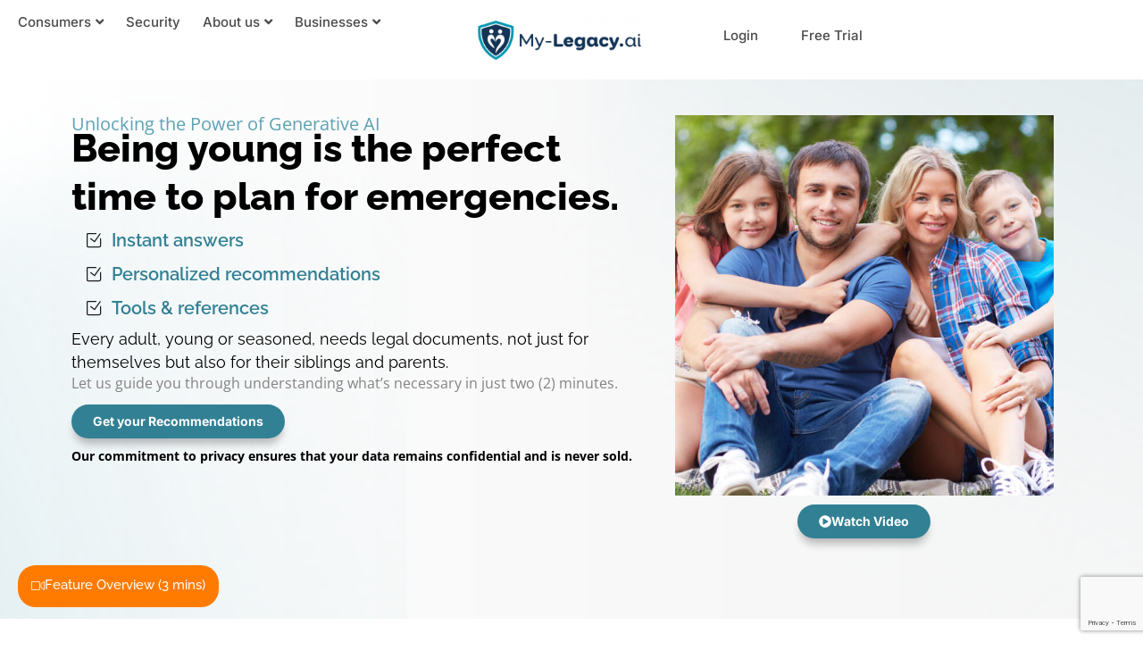

--- FILE ---
content_type: text/html; charset=UTF-8
request_url: https://my-legacy.ai/18-30/
body_size: 46879
content:
<!doctype html>
<html lang="en-US" prefix="og: https://ogp.me/ns#">
<head>
	<meta charset="UTF-8">
	<meta name="viewport" content="width=device-width, initial-scale=1">
	<link rel="profile" href="https://gmpg.org/xfn/11">
	
<!-- Search Engine Optimization by Rank Math - https://rankmath.com/ -->
<title>18-30 - My legacy</title>
<meta name="description" content="Unlocking the Power of Generative AI"/>
<meta name="robots" content="follow, index, max-snippet:-1, max-video-preview:-1, max-image-preview:large"/>
<link rel="canonical" href="https://my-legacy.ai/18-30/" />
<meta property="og:locale" content="en_US" />
<meta property="og:type" content="article" />
<meta property="og:title" content="18-30 - My legacy" />
<meta property="og:description" content="Unlocking the Power of Generative AI" />
<meta property="og:url" content="https://my-legacy.ai/18-30/" />
<meta property="og:site_name" content="My legacy" />
<meta property="og:updated_time" content="2025-04-25T03:18:07+00:00" />
<meta property="og:image" content="https://my-legacy.ai/wp-content/uploads/Unlocking-the-Power-of-Generative-AI.png" />
<meta property="og:image:secure_url" content="https://my-legacy.ai/wp-content/uploads/Unlocking-the-Power-of-Generative-AI.png" />
<meta property="og:image:width" content="824" />
<meta property="og:image:height" content="477" />
<meta property="og:image:alt" content="18-30" />
<meta property="og:image:type" content="image/png" />
<meta property="article:published_time" content="2024-04-05T03:56:35+00:00" />
<meta property="article:modified_time" content="2025-04-25T03:18:07+00:00" />
<meta name="twitter:card" content="summary_large_image" />
<meta name="twitter:title" content="18-30 - My legacy" />
<meta name="twitter:description" content="Unlocking the Power of Generative AI" />
<meta name="twitter:image" content="https://my-legacy.ai/wp-content/uploads/Unlocking-the-Power-of-Generative-AI.png" />
<meta name="twitter:label1" content="Time to read" />
<meta name="twitter:data1" content="11 minutes" />
<script type="application/ld+json" class="rank-math-schema">{"@context":"https://schema.org","@graph":[{"@type":["Person","Organization"],"@id":"https://my-legacy.ai/#person","name":"My legacy","logo":{"@type":"ImageObject","@id":"https://my-legacy.ai/#logo","url":"https://my-legacy.ai/wp-content/uploads/cropped-cropped-My-Legacy-Icon-Web-Preview-150x150.png","contentUrl":"https://my-legacy.ai/wp-content/uploads/cropped-cropped-My-Legacy-Icon-Web-Preview-150x150.png","caption":"My legacy","inLanguage":"en-US"},"image":{"@type":"ImageObject","@id":"https://my-legacy.ai/#logo","url":"https://my-legacy.ai/wp-content/uploads/cropped-cropped-My-Legacy-Icon-Web-Preview-150x150.png","contentUrl":"https://my-legacy.ai/wp-content/uploads/cropped-cropped-My-Legacy-Icon-Web-Preview-150x150.png","caption":"My legacy","inLanguage":"en-US"}},{"@type":"WebSite","@id":"https://my-legacy.ai/#website","url":"https://my-legacy.ai","name":"My legacy","publisher":{"@id":"https://my-legacy.ai/#person"},"inLanguage":"en-US"},{"@type":"ImageObject","@id":"https://my-legacy.ai/wp-content/uploads/Unlocking-the-Power-of-Generative-AI.png","url":"https://my-legacy.ai/wp-content/uploads/Unlocking-the-Power-of-Generative-AI.png","width":"824","height":"477","inLanguage":"en-US"},{"@type":"BreadcrumbList","@id":"https://my-legacy.ai/18-30/#breadcrumb","itemListElement":[{"@type":"ListItem","position":"1","item":{"@id":"https://my-legacy.ai/","name":"Home"}},{"@type":"ListItem","position":"2","item":{"@id":"https://my-legacy.ai/18-30/","name":"18-30"}}]},{"@type":"WebPage","@id":"https://my-legacy.ai/18-30/#webpage","url":"https://my-legacy.ai/18-30/","name":"18-30 - My legacy","datePublished":"2024-04-05T03:56:35+00:00","dateModified":"2025-04-25T03:18:07+00:00","isPartOf":{"@id":"https://my-legacy.ai/#website"},"primaryImageOfPage":{"@id":"https://my-legacy.ai/wp-content/uploads/Unlocking-the-Power-of-Generative-AI.png"},"inLanguage":"en-US","breadcrumb":{"@id":"https://my-legacy.ai/18-30/#breadcrumb"}},{"@type":"Person","@id":"https://my-legacy.ai/author/crypto/","name":"crypto","url":"https://my-legacy.ai/author/crypto/","image":{"@type":"ImageObject","@id":"https://secure.gravatar.com/avatar/1043b3fc1eacce250ba0afbe4f522e65da586178b20b00be16058f9b122588ca?s=96&amp;d=mm&amp;r=g","url":"https://secure.gravatar.com/avatar/1043b3fc1eacce250ba0afbe4f522e65da586178b20b00be16058f9b122588ca?s=96&amp;d=mm&amp;r=g","caption":"crypto","inLanguage":"en-US"},"sameAs":["http://crypto-legacy.io"]},{"@type":"Article","headline":"18-30 - My legacy","datePublished":"2024-04-05T03:56:35+00:00","dateModified":"2025-04-25T03:18:07+00:00","author":{"@id":"https://my-legacy.ai/author/crypto/","name":"crypto"},"publisher":{"@id":"https://my-legacy.ai/#person"},"description":"Unlocking the Power of Generative AI","name":"18-30 - My legacy","@id":"https://my-legacy.ai/18-30/#richSnippet","isPartOf":{"@id":"https://my-legacy.ai/18-30/#webpage"},"image":{"@id":"https://my-legacy.ai/wp-content/uploads/Unlocking-the-Power-of-Generative-AI.png"},"inLanguage":"en-US","mainEntityOfPage":{"@id":"https://my-legacy.ai/18-30/#webpage"}}]}</script>
<!-- /Rank Math WordPress SEO plugin -->

<link rel="alternate" type="application/rss+xml" title="My legacy &raquo; Feed" href="https://my-legacy.ai/feed/" />
<link rel="alternate" type="application/rss+xml" title="My legacy &raquo; Comments Feed" href="https://my-legacy.ai/comments/feed/" />
<link rel="alternate" title="oEmbed (JSON)" type="application/json+oembed" href="https://my-legacy.ai/wp-json/oembed/1.0/embed?url=https%3A%2F%2Fmy-legacy.ai%2F18-30%2F" />
<link rel="alternate" title="oEmbed (XML)" type="text/xml+oembed" href="https://my-legacy.ai/wp-json/oembed/1.0/embed?url=https%3A%2F%2Fmy-legacy.ai%2F18-30%2F&#038;format=xml" />
<style id='wp-img-auto-sizes-contain-inline-css'>
img:is([sizes=auto i],[sizes^="auto," i]){contain-intrinsic-size:3000px 1500px}
/*# sourceURL=wp-img-auto-sizes-contain-inline-css */
</style>
<style id='global-styles-inline-css'>
:root{--wp--preset--aspect-ratio--square: 1;--wp--preset--aspect-ratio--4-3: 4/3;--wp--preset--aspect-ratio--3-4: 3/4;--wp--preset--aspect-ratio--3-2: 3/2;--wp--preset--aspect-ratio--2-3: 2/3;--wp--preset--aspect-ratio--16-9: 16/9;--wp--preset--aspect-ratio--9-16: 9/16;--wp--preset--color--black: #000000;--wp--preset--color--cyan-bluish-gray: #abb8c3;--wp--preset--color--white: #ffffff;--wp--preset--color--pale-pink: #f78da7;--wp--preset--color--vivid-red: #cf2e2e;--wp--preset--color--luminous-vivid-orange: #ff6900;--wp--preset--color--luminous-vivid-amber: #fcb900;--wp--preset--color--light-green-cyan: #7bdcb5;--wp--preset--color--vivid-green-cyan: #00d084;--wp--preset--color--pale-cyan-blue: #8ed1fc;--wp--preset--color--vivid-cyan-blue: #0693e3;--wp--preset--color--vivid-purple: #9b51e0;--wp--preset--gradient--vivid-cyan-blue-to-vivid-purple: linear-gradient(135deg,rgb(6,147,227) 0%,rgb(155,81,224) 100%);--wp--preset--gradient--light-green-cyan-to-vivid-green-cyan: linear-gradient(135deg,rgb(122,220,180) 0%,rgb(0,208,130) 100%);--wp--preset--gradient--luminous-vivid-amber-to-luminous-vivid-orange: linear-gradient(135deg,rgb(252,185,0) 0%,rgb(255,105,0) 100%);--wp--preset--gradient--luminous-vivid-orange-to-vivid-red: linear-gradient(135deg,rgb(255,105,0) 0%,rgb(207,46,46) 100%);--wp--preset--gradient--very-light-gray-to-cyan-bluish-gray: linear-gradient(135deg,rgb(238,238,238) 0%,rgb(169,184,195) 100%);--wp--preset--gradient--cool-to-warm-spectrum: linear-gradient(135deg,rgb(74,234,220) 0%,rgb(151,120,209) 20%,rgb(207,42,186) 40%,rgb(238,44,130) 60%,rgb(251,105,98) 80%,rgb(254,248,76) 100%);--wp--preset--gradient--blush-light-purple: linear-gradient(135deg,rgb(255,206,236) 0%,rgb(152,150,240) 100%);--wp--preset--gradient--blush-bordeaux: linear-gradient(135deg,rgb(254,205,165) 0%,rgb(254,45,45) 50%,rgb(107,0,62) 100%);--wp--preset--gradient--luminous-dusk: linear-gradient(135deg,rgb(255,203,112) 0%,rgb(199,81,192) 50%,rgb(65,88,208) 100%);--wp--preset--gradient--pale-ocean: linear-gradient(135deg,rgb(255,245,203) 0%,rgb(182,227,212) 50%,rgb(51,167,181) 100%);--wp--preset--gradient--electric-grass: linear-gradient(135deg,rgb(202,248,128) 0%,rgb(113,206,126) 100%);--wp--preset--gradient--midnight: linear-gradient(135deg,rgb(2,3,129) 0%,rgb(40,116,252) 100%);--wp--preset--font-size--small: 13px;--wp--preset--font-size--medium: 20px;--wp--preset--font-size--large: 36px;--wp--preset--font-size--x-large: 42px;--wp--preset--spacing--20: 0.44rem;--wp--preset--spacing--30: 0.67rem;--wp--preset--spacing--40: 1rem;--wp--preset--spacing--50: 1.5rem;--wp--preset--spacing--60: 2.25rem;--wp--preset--spacing--70: 3.38rem;--wp--preset--spacing--80: 5.06rem;--wp--preset--shadow--natural: 6px 6px 9px rgba(0, 0, 0, 0.2);--wp--preset--shadow--deep: 12px 12px 50px rgba(0, 0, 0, 0.4);--wp--preset--shadow--sharp: 6px 6px 0px rgba(0, 0, 0, 0.2);--wp--preset--shadow--outlined: 6px 6px 0px -3px rgb(255, 255, 255), 6px 6px rgb(0, 0, 0);--wp--preset--shadow--crisp: 6px 6px 0px rgb(0, 0, 0);}:root { --wp--style--global--content-size: 800px;--wp--style--global--wide-size: 1200px; }:where(body) { margin: 0; }.wp-site-blocks > .alignleft { float: left; margin-right: 2em; }.wp-site-blocks > .alignright { float: right; margin-left: 2em; }.wp-site-blocks > .aligncenter { justify-content: center; margin-left: auto; margin-right: auto; }:where(.wp-site-blocks) > * { margin-block-start: 24px; margin-block-end: 0; }:where(.wp-site-blocks) > :first-child { margin-block-start: 0; }:where(.wp-site-blocks) > :last-child { margin-block-end: 0; }:root { --wp--style--block-gap: 24px; }:root :where(.is-layout-flow) > :first-child{margin-block-start: 0;}:root :where(.is-layout-flow) > :last-child{margin-block-end: 0;}:root :where(.is-layout-flow) > *{margin-block-start: 24px;margin-block-end: 0;}:root :where(.is-layout-constrained) > :first-child{margin-block-start: 0;}:root :where(.is-layout-constrained) > :last-child{margin-block-end: 0;}:root :where(.is-layout-constrained) > *{margin-block-start: 24px;margin-block-end: 0;}:root :where(.is-layout-flex){gap: 24px;}:root :where(.is-layout-grid){gap: 24px;}.is-layout-flow > .alignleft{float: left;margin-inline-start: 0;margin-inline-end: 2em;}.is-layout-flow > .alignright{float: right;margin-inline-start: 2em;margin-inline-end: 0;}.is-layout-flow > .aligncenter{margin-left: auto !important;margin-right: auto !important;}.is-layout-constrained > .alignleft{float: left;margin-inline-start: 0;margin-inline-end: 2em;}.is-layout-constrained > .alignright{float: right;margin-inline-start: 2em;margin-inline-end: 0;}.is-layout-constrained > .aligncenter{margin-left: auto !important;margin-right: auto !important;}.is-layout-constrained > :where(:not(.alignleft):not(.alignright):not(.alignfull)){max-width: var(--wp--style--global--content-size);margin-left: auto !important;margin-right: auto !important;}.is-layout-constrained > .alignwide{max-width: var(--wp--style--global--wide-size);}body .is-layout-flex{display: flex;}.is-layout-flex{flex-wrap: wrap;align-items: center;}.is-layout-flex > :is(*, div){margin: 0;}body .is-layout-grid{display: grid;}.is-layout-grid > :is(*, div){margin: 0;}body{padding-top: 0px;padding-right: 0px;padding-bottom: 0px;padding-left: 0px;}a:where(:not(.wp-element-button)){text-decoration: underline;}:root :where(.wp-element-button, .wp-block-button__link){background-color: #32373c;border-width: 0;color: #fff;font-family: inherit;font-size: inherit;font-style: inherit;font-weight: inherit;letter-spacing: inherit;line-height: inherit;padding-top: calc(0.667em + 2px);padding-right: calc(1.333em + 2px);padding-bottom: calc(0.667em + 2px);padding-left: calc(1.333em + 2px);text-decoration: none;text-transform: inherit;}.has-black-color{color: var(--wp--preset--color--black) !important;}.has-cyan-bluish-gray-color{color: var(--wp--preset--color--cyan-bluish-gray) !important;}.has-white-color{color: var(--wp--preset--color--white) !important;}.has-pale-pink-color{color: var(--wp--preset--color--pale-pink) !important;}.has-vivid-red-color{color: var(--wp--preset--color--vivid-red) !important;}.has-luminous-vivid-orange-color{color: var(--wp--preset--color--luminous-vivid-orange) !important;}.has-luminous-vivid-amber-color{color: var(--wp--preset--color--luminous-vivid-amber) !important;}.has-light-green-cyan-color{color: var(--wp--preset--color--light-green-cyan) !important;}.has-vivid-green-cyan-color{color: var(--wp--preset--color--vivid-green-cyan) !important;}.has-pale-cyan-blue-color{color: var(--wp--preset--color--pale-cyan-blue) !important;}.has-vivid-cyan-blue-color{color: var(--wp--preset--color--vivid-cyan-blue) !important;}.has-vivid-purple-color{color: var(--wp--preset--color--vivid-purple) !important;}.has-black-background-color{background-color: var(--wp--preset--color--black) !important;}.has-cyan-bluish-gray-background-color{background-color: var(--wp--preset--color--cyan-bluish-gray) !important;}.has-white-background-color{background-color: var(--wp--preset--color--white) !important;}.has-pale-pink-background-color{background-color: var(--wp--preset--color--pale-pink) !important;}.has-vivid-red-background-color{background-color: var(--wp--preset--color--vivid-red) !important;}.has-luminous-vivid-orange-background-color{background-color: var(--wp--preset--color--luminous-vivid-orange) !important;}.has-luminous-vivid-amber-background-color{background-color: var(--wp--preset--color--luminous-vivid-amber) !important;}.has-light-green-cyan-background-color{background-color: var(--wp--preset--color--light-green-cyan) !important;}.has-vivid-green-cyan-background-color{background-color: var(--wp--preset--color--vivid-green-cyan) !important;}.has-pale-cyan-blue-background-color{background-color: var(--wp--preset--color--pale-cyan-blue) !important;}.has-vivid-cyan-blue-background-color{background-color: var(--wp--preset--color--vivid-cyan-blue) !important;}.has-vivid-purple-background-color{background-color: var(--wp--preset--color--vivid-purple) !important;}.has-black-border-color{border-color: var(--wp--preset--color--black) !important;}.has-cyan-bluish-gray-border-color{border-color: var(--wp--preset--color--cyan-bluish-gray) !important;}.has-white-border-color{border-color: var(--wp--preset--color--white) !important;}.has-pale-pink-border-color{border-color: var(--wp--preset--color--pale-pink) !important;}.has-vivid-red-border-color{border-color: var(--wp--preset--color--vivid-red) !important;}.has-luminous-vivid-orange-border-color{border-color: var(--wp--preset--color--luminous-vivid-orange) !important;}.has-luminous-vivid-amber-border-color{border-color: var(--wp--preset--color--luminous-vivid-amber) !important;}.has-light-green-cyan-border-color{border-color: var(--wp--preset--color--light-green-cyan) !important;}.has-vivid-green-cyan-border-color{border-color: var(--wp--preset--color--vivid-green-cyan) !important;}.has-pale-cyan-blue-border-color{border-color: var(--wp--preset--color--pale-cyan-blue) !important;}.has-vivid-cyan-blue-border-color{border-color: var(--wp--preset--color--vivid-cyan-blue) !important;}.has-vivid-purple-border-color{border-color: var(--wp--preset--color--vivid-purple) !important;}.has-vivid-cyan-blue-to-vivid-purple-gradient-background{background: var(--wp--preset--gradient--vivid-cyan-blue-to-vivid-purple) !important;}.has-light-green-cyan-to-vivid-green-cyan-gradient-background{background: var(--wp--preset--gradient--light-green-cyan-to-vivid-green-cyan) !important;}.has-luminous-vivid-amber-to-luminous-vivid-orange-gradient-background{background: var(--wp--preset--gradient--luminous-vivid-amber-to-luminous-vivid-orange) !important;}.has-luminous-vivid-orange-to-vivid-red-gradient-background{background: var(--wp--preset--gradient--luminous-vivid-orange-to-vivid-red) !important;}.has-very-light-gray-to-cyan-bluish-gray-gradient-background{background: var(--wp--preset--gradient--very-light-gray-to-cyan-bluish-gray) !important;}.has-cool-to-warm-spectrum-gradient-background{background: var(--wp--preset--gradient--cool-to-warm-spectrum) !important;}.has-blush-light-purple-gradient-background{background: var(--wp--preset--gradient--blush-light-purple) !important;}.has-blush-bordeaux-gradient-background{background: var(--wp--preset--gradient--blush-bordeaux) !important;}.has-luminous-dusk-gradient-background{background: var(--wp--preset--gradient--luminous-dusk) !important;}.has-pale-ocean-gradient-background{background: var(--wp--preset--gradient--pale-ocean) !important;}.has-electric-grass-gradient-background{background: var(--wp--preset--gradient--electric-grass) !important;}.has-midnight-gradient-background{background: var(--wp--preset--gradient--midnight) !important;}.has-small-font-size{font-size: var(--wp--preset--font-size--small) !important;}.has-medium-font-size{font-size: var(--wp--preset--font-size--medium) !important;}.has-large-font-size{font-size: var(--wp--preset--font-size--large) !important;}.has-x-large-font-size{font-size: var(--wp--preset--font-size--x-large) !important;}
:root :where(.wp-block-pullquote){font-size: 1.5em;line-height: 1.6;}
/*# sourceURL=global-styles-inline-css */
</style>
<link rel='stylesheet' id='wpo_min-header-0-css' href='https://my-legacy.ai/wp-content/cache/wpo-minify/1769194278/assets/wpo-minify-header-22e597b2.min.css' media='all' />
<script src="https://my-legacy.ai/wp-content/cache/wpo-minify/1769194278/assets/wpo-minify-header-1a7e2204.min.js" id="wpo_min-header-0-js"></script>
<link rel="https://api.w.org/" href="https://my-legacy.ai/wp-json/" /><link rel="alternate" title="JSON" type="application/json" href="https://my-legacy.ai/wp-json/wp/v2/pages/40298" /><link rel="EditURI" type="application/rsd+xml" title="RSD" href="https://my-legacy.ai/xmlrpc.php?rsd" />
<meta name="generator" content="WordPress 6.9" />
<link rel='shortlink' href='https://my-legacy.ai/?p=40298' />

		<!-- GA Google Analytics @ https://m0n.co/ga -->
		<script async src="https://www.googletagmanager.com/gtag/js?id= G-5X2PY3LE6W"></script>
		<script>
			window.dataLayer = window.dataLayer || [];
			function gtag(){dataLayer.push(arguments);}
			gtag('js', new Date());
			gtag('config', ' G-5X2PY3LE6W');
		</script>

	<link rel="icon" href="https://my-legacy.ai/favicon.ico?v=2" />
<meta property="og:image" content="https://my-legacy.ai/wp-content/uploads/my-legacy-logo-main.png" />

<!-- ICO favicon for legacy browsers -->
<link rel="shortcut icon" href="https://my-legacy.ai/favicon.ico?v=2">

<!-- PNG favicon for modern browsers -->
<link rel="icon" type="image/png" sizes="96x96" href="https://my-legacy.ai/wp-content/uploads/favicon-96x96-1.png">

<!-- SVG favicon -->
<link rel="icon" type="image/svg+xml" href="https://my-legacy.ai/wp-content/uploads/favicon.svg">

<!-- Apple Touch Icon -->
<link rel="apple-touch-icon" sizes="180x180" href="https://my-legacy.ai/wp-content/uploads/apple-touch-icon.png">

<!-- Web App Manifest -->
<link rel="manifest" href="https://my-legacy.ai/wp-content/uploads/web-app-manifest-192x192-1.png">

<!-- Tracking code -->
<script type="text/javascript">
    (function(c,l,a,r,i,t,y){
        c[a]=c[a]||function(){(c[a].q=c[a].q||[]).push(arguments)};
        t=l.createElement(r);t.async=1;t.src="https://www.clarity.ms/tag/"+i;
        y=l.getElementsByTagName(r)[0];y.parentNode.insertBefore(t,y);
    })(window, document, "clarity", "script", "pbqkpbcehz");
</script>
<!-- Google tag (gtag.js) -->
<script async src="https://www.googletagmanager.com/gtag/js?id=G-SJELZYQ494"></script>
<script>
  window.dataLayer = window.dataLayer || [];
  function gtag(){dataLayer.push(arguments);}
  gtag('js', new Date());
  gtag('config', 'G-SJELZYQ494');
</script><meta name="generator" content="Elementor 3.34.0; features: e_font_icon_svg, additional_custom_breakpoints; settings: css_print_method-internal, google_font-enabled, font_display-auto">
<!-- Google tag (gtag.js) -->
<script async src="https://www.googletagmanager.com/gtag/js?id=G-DMGGK6RYLF"></script>
<script>
  window.dataLayer = window.dataLayer || [];
  function gtag(){dataLayer.push(arguments);}
  gtag('js', new Date());
  gtag('config', 'G-DMGGK6RYLF');
</script> 
<script id="vtag-ai-js" async src="https://r2.leadsy.ai/tag.js" data-pid="mw4o5Ydux2bFpsgG" data-version="062024"></script>
			<style>
				.e-con.e-parent:nth-of-type(n+4):not(.e-lazyloaded):not(.e-no-lazyload),
				.e-con.e-parent:nth-of-type(n+4):not(.e-lazyloaded):not(.e-no-lazyload) * {
					background-image: none !important;
				}
				@media screen and (max-height: 1024px) {
					.e-con.e-parent:nth-of-type(n+3):not(.e-lazyloaded):not(.e-no-lazyload),
					.e-con.e-parent:nth-of-type(n+3):not(.e-lazyloaded):not(.e-no-lazyload) * {
						background-image: none !important;
					}
				}
				@media screen and (max-height: 640px) {
					.e-con.e-parent:nth-of-type(n+2):not(.e-lazyloaded):not(.e-no-lazyload),
					.e-con.e-parent:nth-of-type(n+2):not(.e-lazyloaded):not(.e-no-lazyload) * {
						background-image: none !important;
					}
				}
			</style>
			<script>document.addEventListener("DOMContentLoaded", function () {
            const words = ["Seed Phrases", "Passwords", "NFTs", "Art work", "All Digital Assets"];
            let index = 0;
            const changingText = document.getElementById("changing-text");

            function changeWord() {
                changingText.textContent = words[index];
                
                // Trigger reflow to restart animation
                changingText.style.animation = 'none';
                changingText.offsetHeight; // Trigger reflow
                changingText.style.animation = null;

                index = (index + 1) % words.length;
            }

            setInterval(changeWord, 5000); // Change word every 5 seconds
            changeWord(); // Set the first word
        });
</script><script type="text/javascript" src="https://app.viral-loops.com/widgetsV2/core/loader.js"></script><link rel="icon" href="https://my-legacy.ai/wp-content/uploads/cropped-cropped-cropped-My-Legacy-Icon-Web-Preview-32x32.png" sizes="32x32" />
<link rel="icon" href="https://my-legacy.ai/wp-content/uploads/cropped-cropped-cropped-My-Legacy-Icon-Web-Preview-192x192.png" sizes="192x192" />
<link rel="apple-touch-icon" href="https://my-legacy.ai/wp-content/uploads/cropped-cropped-cropped-My-Legacy-Icon-Web-Preview-180x180.png" />
<meta name="msapplication-TileImage" content="https://my-legacy.ai/wp-content/uploads/cropped-cropped-cropped-My-Legacy-Icon-Web-Preview-270x270.png" />
		<style id="wp-custom-css">
			.free_trial{
	background-color: #D5FAFC !important;
    font-family: "Inter", Sans-serif;
    font-size: 14px;
    font-weight: 400;
    border-radius: 100px 100px 100px 100px;
	color:#328094 !important;
	margin: 10px !important;
}

.start_chatting{
	background-color:#328094 !important;
    font-family: "Inter", Sans-serif;
    font-size: 14px;
    font-weight: 400;
    border-radius: 100px 100px 100px 100px;
	color:#fff !important;
	margin: 10px !important;
}

.login{
	background-color: #FFF;
    font-family: "Inter", Sans-serif;
    font-size: 14px;
    font-weight: 400;
    fill: #328094;
    color: #328094;
    border-style: solid !important;
    border-width: 1px 1px 1px 1px !important;
    border-color: #328094 !important;
    border-radius: 100px 100px 100px 100px;
	margin: 10px !important;
}

.elementor-cta__content
{
	display:none !important;
}

.under-line{
	text-decoration: underline;
  text-decoration-thickness: 3px;
	text-decoration-color: #FFFF00;
}
/* .business{
background-image: url(https://my-legacy.ai/wp-content/uploads/Coming-Soon.svg);
    background-repeat: no-repeat;
	background-position:center top;
	 background-size: 75px !important;
}

.business-dark{
background-image: url(https://my-legacy.ai/wp-content/uploads/Coming-Soon-blue.svg);
    background-repeat: no-repeat;
	background-position:center top;
	 background-size: 75px !important;
}


.business-dark-mob{
	background-image: url(https://my-legacy.ai/wp-content/uploads/Coming-Soon-dark.svg);
   
    background-repeat: no-repeat;
	background-position:20px top;
	 background-size: 55px; !important;
}
 */

.red-color{
	color:#F02929;
}
.extra-bold{
font-weight:800 !important;	
}
.blck{
	color:rgba(77, 82, 103, 1)
}

.blue-color{
	color:#50C6E2;
}

.dark-blue{
color:rgba(15, 67, 102, 1);	
}
.lite-grey{
	color:#ECF9FF;
}

.lite-green{
	color: #46B6AD;
	font-weight:400;
}

.dark-blk{
	color:#000;
}
.pink{
/* background: linear-gradient(180deg, #ED434F 0%, #B4247D 100%);
-webkit-background-clip: text;
-webkit-text-fill-color: transparent;
background-clip: text;
text-fill-color: transparent; */
color:#2C93AE;
 
}

.hacker-box{
	box-shadow: 1px 0px 38px rgba(0, 0, 0, 0.12);
	margin:10px;
	border-radius:6px;
}

.join-us a{
	color:white !important;
}
 
.wpb-ea-post-carousel .post-info .post-footer {
    border-top: none;
}

.wpb-ea-post-carousel .post-info {
    text-align: left;
    padding: 10px 10px 10px 10px;
    height: 80px;
}
.Blue-button {
    font-family: "Inter", Sans-serif;
	color:#fff !important;
    font-size: 14px;
    font-weight: 400;
    background-color: #328094;
    border-radius: 100px 100px 100px 100px;
    box-shadow: 0px 9px 10px -3px rgba(0, 0, 0, 0.26);
	width: fit-content;
	margin-left:12px !important;
	margin-bottom:12px!important;
}

.Blue-button a{
	color:#fff!important;
}
.profile-box{
	background: #FFFFFF;
box-shadow: 0.851198px 0.851198px 12.768px rgba(72, 186, 235, 0.24);
border-radius: 10.2144px;
	margin:10px;
	padding:8px;
}

#mpc .elementor-headline-dynamic-text{
background: linear-gradient(180deg, #ED434F 0%, #B4247D 100%);
-webkit-background-clip: text;
-webkit-text-fill-color: transparent;
background-clip: text;
text-fill-color: transparent;
 
}


.plus-mobile-menu-content.collapse.in {
	margin-top:10px;
}
#state-of-art .elementor-widget-testimonial-carousel .swiper-slide {
    height: auto;
    background: #fff;
	box-shadow: 0px 6px 18px rgba(0, 0, 0, 0.06);
border-radius: 4px;
	padding:30px;
}

.elementor-widget-tabs.elementor-tabs-view-horizontal .elementor-tab-desktop-title.elementor-active {
   background: #EC3290;
border-radius: 100px;
	color:#ffffff;
	padding: 20px 46px;
}

.eicon-close:before{
	color:#fff;
} 
.elementor-widget-tabs.elementor-tabs-alignment-center .elementor-tabs-wrapper, .elementor-widget-tabs.elementor-tabs-alignment-end .elementor-tabs-wrapper, .elementor-widget-tabs.elementor-tabs-alignment-stretch .elementor-tabs-wrapper {
    display: flex;
    background: #fff;
    margin: 0px 388px;
    border-radius: 50px;
    padding: 5px 0px;
}

#state-of-art .elementor-widget-testimonial-carousel .elementor-testimonial__image img {
    width: 92px;
    height: 92px;
}

#state-of-art .elementor-testimonial__text h3{
	font-family: 'Raleway';
font-style: normal;
font-weight: 600;
font-size: 18px;
line-height: 28px;
color: #000000;
}

#state-of-art .elementor-testimonial__text p{
	font-family: 'Open Sans';
font-style: normal;
font-weight: 400;
font-size: 16px;
line-height: 26px;
}

#faq .elementor-toggle .elementor-tab-title .elementor-toggle-icon.elementor-toggle-icon-right {
    margin-top: 15px;
}
.orange{
	color:rgba(238, 68, 76, 1);
}
.bold{
	font-weight:600;
}

#digital-legacy .elementor-widget-testimonial-carousel .swiper-slide{
	background:rgba(255, 255, 255, 0.08);
box-shadow: 0px 6px 18px rgba(0, 0, 0, 0.06);
border-radius: 4px;
}

#digital-legacy .elementor-widget-testimonial-carousel .elementor-testimonial__text {
    color: #FFFFFF;
    font-family: "Open Sans", Sans-serif;
    font-weight: 400;
	font-size:16px;
	font-style: normal;
}

#digital-legacy .elementor-widget-testimonial-carousel .elementor-testimonial__text h3{
    color: #FF5C5C;
    font-family: "Raleway", Sans-serif;
    font-size: 34px;
    font-weight: 600;
	font-style: normal;
}

#digital-legacy .elementor-testimonial__image img {
    width: 86px;
    height: 86px;
    margin-top: 25px;
}

/** WP FORM BANNER **/

#startwill .wpforms-submit {
    font-family: 'Open Sans',Sans-serif !important;
    font-size: 16px;
    font-weight: 500;
    line-height: 22px;
    text-transform: uppercase;
    fill: #FFF;
    color: #EE444C!important;
    background-color: #FFFFFF!important;
    border-style: solid;
    border-width: 1px 1px 1px 1px;
    border-color: #EF6974;
   !important;
    width:100%;
    border-radius:25px!important;
}

#startwill div.wpforms-container-full .wpforms-form .wpforms-field-label {
    font-family: 'Open Sans',Sans-serif !important;
 color: #fff  

}

#startwill .wpforms-submit:hover{
    background-color: transparent !important;
    color: #fff !important;
    border-color: #FFFFFF;
    
    
} 


#startwill div.wpforms-container-full .wpforms-form input[type=email]{
    height: 45px;
    border-radius: 25px;
    margin-top: 8px !important;
}

#startwill div.wpforms-container-full.inline-fields .wpforms-form .wpforms-field-container {
    display: table;
    width: 100%;
/*     float: center; */
}

/** Banner wp-forms **/
#banner-wpform div.wpforms-container-full.inline-fields .wpforms-form .wpforms-submit {
     background: #FF5C5C !important;
     color: #fff;
     border-radius: 25px;
     padding: 10px 20px ;
     width: 182px;
     position: absolute;
     margin-left: -45%;
}
 #banner-wpform div.wpforms-container-full.inline-fields .wpforms-form .wpforms-submit:hover {
     background: #0992B8 !important;
     color: #fff;
}
 #banner-wpform div.wpforms-container-full .wpforms-form input[type=email] {
     height: 45px;
     border: 0.8px solid #FFFFFF;
     border-radius: 25px;
     box-shadow: 1px 1px 15px rgba(72, 186, 235, 0.24);
}
/** wp-from end**/

#inner-post .elementor-posts-container .elementor-post__thumbnail{
    padding-bottom: 0px !important;
}
html, body {width: auto!important; overflow-x: hidden!important} 

#27760 h2{
	color:#cc3366;
}

/** sumo wp **/
#sumo-wpform div.wpforms-container-full.inline-fields .wpforms-form .wpforms-submit {
    background: #f2295b !important;
    color: #fff;
    border-radius: 5px;
    padding: 10px 20px ;
    width: 190px;
	font-weight:500;
    position: absolute;
    margin-left: -45%;
}

#sumo-wpform ::placeholder{
	color:#404040;
	
}
#sumo-wpform div.wpforms-container-full .wpforms-form input[type=email] {
    height: 45px;
    border: 0.8px solid #FFFFFF;
    border-radius: 0px;
	background:#F1F1F1;
}

/** sumo wp end **/
.circle-bullet ol{
    margin: 0 0 0 15px;
    padding: 0;
    counter-reset: my-awesome-counter;
}
.circle-bullet ol li{
	font-family: 'Open Sans','Raleway';
    position: relative;
	font-size: 16px;
	line-height:23px;
	font-weight:400px;
    margin:-8px;
    padding: 0 0 30px 80px;
    list-style: none;
    counter-increment: my-awesome-counter;
    background: url(../wp-content/uploads/Line-20-1.png) repeat-y 26px 0;
	
}
.circle-bullet ol li:before{
    content: counter(my-awesome-counter);
    color: #fff;
    font-size: 25px;
    font-family: 'Raleway', sans-serif;
    font-weight: 600;
    position: absolute;
    top: 0;
    background: #EE444C;
    border-radius: 50%;
    text-align: center;
    border: 2px solid #fff;
    width: 54px;
    height: 54px;
    line-height: 45px;
    margin-left: -80px;
}
.circle-bullet ol li::marker{
    display: inline-block;
    width: 60px;
    height: 60px;
    border-radius: 100%;
    color: #253053;
    font-size: 18px;
    font-family: 'Raleway', sans-serif;
    list-style: none;
	
}
.circle-bullet ol li:last-child{
    margin-bottom: 0;
    background: none;
}
.circle-bullet ol li h5{
    display: block;
    margin-bottom: 4px;
	font-weight:600;
    font-size: 18px;
    color: #000000;
    font-family: 'Raleway', sans-serif;
}

/**How it works step **/

#how-crypto .circle-bullet ol{
    margin: 0 0 0 15px;
    padding: 0;
    counter-reset: my-awesome-counter;
}
#how-crypto .circle-bullet ol li{
	font-family: 'Open Sans';
font-style: normal;
font-weight: 400;
font-size: 18px;
    position: relative;
	line-height:23px;
			color:#000;
    margin:-8px;
    padding: 0 0 30px 80px;
    list-style: none;
    counter-increment: my-awesome-counter;
    background: url(../wp-content/uploads/Line-64.png) repeat-y 26px 0;
	
}
#how-crypto .circle-bullet ol li:before{
    content: counter(my-awesome-counter);
    color: #fff;
    font-size: 25px;
    font-family: 'Raleway', sans-serif;
    font-weight: 600;
    position: absolute;
    top: 0;
    background: #EE444C;
    border-radius: 50%;
    text-align: center;
    border: 2px solid #fff;
    width: 54px;
    height: 54px;
    line-height: 45px;
    margin-left: -80px;
}
#how-crypto .circle-bullet ol li::marker{
    display: inline-block;
    width: 60px;
    height: 60px;
    border-radius: 100%;
    color: #253053;
    font-size: 18px;
    font-family: 'Raleway', sans-serif;
    list-style: none;
	
}
#how-crypto .circle-bullet ol li:last-child{
    margin-bottom: 0;
    background: none;
}
#how-crypto .circle-bullet ol li h5{
    display: block;
    margin-bottom: 4px;
	font-weight:600;
    font-size: 22px;
    color: #EC3290;
    font-family: 'Raleway', sans-serif;
}
/** Crypto **/
.pricing-col{
	background: #FFFFFF;
border: 1px solid #EAE5E5;
box-shadow: 1px 0px 38px rgba(0, 0, 0, 0.12);
border-radius: 14px;
	margin: 20px 10px;
}

.pricing-pop{
	background: #FFFFFF;
border: 1px solid #EAE5E5;
box-shadow: 1px 0px 38px rgba(0, 0, 0, 0.12);
border-radius: 14px;
	margin: 0px 10px;
}


.smallfont{
font-family: 'Raleway';
font-style: normal;
font-weight: 700;
font-size: 20px;
line-height: 142.6%;
}

box-shadow: 1px 0px 38px rgba(0, 0, 0, 0.12);
border-radius: 14px;
}

/**Best vault **/

#best-vault .circle-bullet ol{
    margin: 0 0 0 15px;
    padding: 0;
    counter-reset: my-awesome-counter;
}
#best-vault .circle-bullet ol li{
	font-family: 'Open Sans','Raleway';
    position: relative;
	font-size: 16px;
	line-height:23px;
	font-weight:400px;
    margin:-8px;
    padding: 0px 0 50px 80px;
    list-style: none;
    counter-increment: my-awesome-counter;
    background: url(../wp-content/uploads/orange-line.png) repeat-y 26px 0;
	
}
#best-vault .circle-bullet ol li:before{
    content: counter(my-awesome-counter);
    color: #EE444C;
    font-size: 25px;
    font-family: 'Raleway', sans-serif;
    font-weight: 600;
    position: absolute;
    top: 0;
    background: #000;
    border-radius: 50%;
    text-align: center;
    border: 2px solid #EE444C;
    width: 54px;
    height: 54px;
    line-height: 45px;
    margin-left: -80px;
}
#best-vault .circle-bullet ol li::marker{
    display: inline-block;
    width: 60px;
    height: 60px;
    border-radius: 100%;
    color: #EE444C;
    font-size: 18px;
    font-family: 'Raleway', sans-serif;
    list-style: none;
	
}
#best-vault .circle-bullet ol li:last-child{
    margin-bottom: 0;
    background: none;
}
#best-vault .circle-bullet ol li h5{
    display: block;
    margin-bottom: 8px;
font-style: normal;
font-weight: 600;
font-size: 18px;
    color: #EE444C;
    font-family: 'Raleway', sans-serif;
}
#contactfrom .wpforms-form button[type=submit]{
	font-family: "Open Sans",Sans-serif;
	background:#000;
	color:#fff;
	border-radius:4px;
	font-weight:600;
}
.crypto-will .elementor-element.elementor-element-3c4458c{
	border-bottom:2px solid #F8B0B3;
} 

.digital-legacy{
	background: rgba(255, 255, 255, 0.08);
/* New 1 */

box-shadow: 0px 6px 18px rgba(0, 0, 0, 0.06);
border-radius: 4px;
	margin: 0px 10px;
}
.digital-legacy .elementor-image-box-img img {
    transition-duration: 0.3s;
    margin-top: 20px;
}

#glossary .fa-search:before {
    content: "\f002";
    background: linear-gradient(180deg, #ED434F 0%, #B4247D 100%);
    padding: 16px 20px;
	border-radius:120px;
	color:#fff;
	margin-left:-10px;
}


#five-reason .white-box{

	background:#fff;
	box-shadow: 0px 6px 18px rgba(0, 0, 0, 0.06);
border-radius: 4px;
	    padding: 25px 0px 25px 10px;
	height:170px;
}

#five-reason .white-box .elementor-image-box-img img {
    transition-duration: 0.3s;
    margin: 20px 30px;
}

 #business-reviews .elementor-testimonial {
     transition: background 0.3s, border 0.3s, border-radius 0.3s, box-shadow 0.3s;
     padding: 20px 20px;
     border-radius: 12px;
     background: #fff;
}
 #business-reviews .elementor-43149 .elementor-element.elementor-element-8eb9670 .elementor-testimonial__image img {
     width: 124px;
     height: 124px;
     margin-top: -70px;
     z-index: 999 
}
 #business-reviews .elementor-testimonial__footer {
     background-image: url("../wp-content/uploads/quotes.png");
     background-repeat: no-repeat;
     background-position: right 
}
 #business-reviews .elementor-widget-testimonial-carousel .swiper-slide {
     padding: 50px 10px;
	  height: auto;
    box-shadow: 0px 6px 18px rgba(0, 0, 0, 0.06);
border-radius: 4px;
    background: #fff;
    margin: 5px;
}
 #business-reviews .elementor-widget-testimonial-carousel .swiper-wrapper {
     margin: 15px;
}
 #business-reviews .elementor-testimonial__text{
    font-family: 'Open Sans';
    font-style: normal;
    font-weight: 400;
    font-size: 16px;
    line-height: 24px;
    color: #4D5267;
    background-image: url(../wp-content/uploads/review-star.svg);
    background-repeat: no-repeat;
    background-position: bottom right;
    padding-bottom: 80px;
}

#business-reviews h6{
	font-family: 'Raleway';
font-style: normal;
font-weight: 600;
font-size: 20px;
line-height: 23px;
	color:#000;
}

/**crypto will page bullet**/
#create-will .circle-bullet ol{
    margin: 0 0 0 15px;
    padding: 0;
    counter-reset: my-awesome-counter;
}
#create-will .circle-bullet ol li{
	font-family: 'Open Sans','Raleway';
    position: relative;
	font-size: 16px;
	line-height:23px;
	font-weight:400px;
    margin:-8px;
    padding: 0px 0 50px 80px;
    list-style: none;
    counter-increment: my-awesome-counter;
    background: url(../wp-content/uploads/orange-line.png) repeat-y 26px 0;
	
}
#create-will .circle-bullet ol li:before{
    content: counter(my-awesome-counter);
    color: #EE444C;
    font-size: 25px;
    font-family: 'Raleway', sans-serif;
    font-weight: 600;
    position: absolute;
    top: 0;
    background: #000;
    border-radius: 50%;
    text-align: center;
    border: 2px solid #EE444C;
    width: 54px;
    height: 54px;
    line-height: 45px;
    margin-left: -80px;
}
#create-will .circle-bullet ol li::marker{
    display: inline-block;
    width: 60px;
    height: 60px;
    border-radius: 100%;
    color: #EE444C;
    font-size: 18px;
    font-family: 'Raleway', sans-serif;
    list-style: none;
	
}
#create-will .circle-bullet ol li:last-child{
    margin-bottom: 0;
    background: none;
}
#create-will .circle-bullet ol li h5{
    display: block;
    margin-bottom: 8px;
	font-weight:600;
    font-size: 0px;
    color: #000000;
    font-family: 'Raleway', sans-serif;
}

#safeguard .elementor-widget-testimonial-carousel .swiper-slide {
   padding: 0px;
		background: #FFFFFF;
box-shadow: 0px 6px 18px rgba(0, 0, 0, 0.06);
	height:auto;
	border-radius:4px;
	
}

#safeguard .elementor-widget-testimonial-carousel .elementor-testimonial__text {
	font-family: 'Open Sans';
font-style: normal;
font-weight: 400;
font-size: 16px;
line-height: 26px;
	
}


.crypto-will .elementor-element.elementor-element-3c4458c{
	border-bottom:2px solid #F8B0B3;
} 
/** Faq styling **/
 .elementor-accordion .elementor-accordion-item{
     margin: 0 0 27px 0;
     padding: 5px;
     color: #ffffff;
     border: none;
     background: #ffffff;
     box-shadow: 1px 1px 15px #f2f2f2;
     border-radius: 4px;
}

.elementor-accordion .elementor-tab-title{
     margin: 0 0 27px 0;
     border: none;
     background: #ffffff;
     box-shadow: 1px 1px 15px #f2f2f2;
     border-radius: 4px;
}

.theplus-accordion-wrapper .theplus-accordion-item .plus-accordion-content {
     margin: 27px 0 27px 0;
     border: none;
     background: #ffffff;
     box-shadow: 1px 1px 15px #f2f2f2;
     border-radius: 4px;
}

.theplus-accordion-wrapper #accordion_search_bar_container .tpacsearchinput {
   box-shadow: 1px 1px 15px #f2f2f2;
	    margin: 20px 0px;
}


/** Faq styling end**/

#best-partner .elementor-swiper-button{
	border:1px solid #fff;
	padding:5px;
}


#review .elementor-element-populated {
   box-shadow: 1px 1px 15px #D9D9D9;
border-radius: 12px;
    transition: background 0.3s, border 0.3s, border-radius 0.3s, box-shadow 0.3s;
    margin: 8px 8px 8px 8px;
    --e-column-margin-right: 8px;
    --e-column-margin-left: 8px;
    padding: 15px 15px 25px 15px;
}



#sumo-form-mob div.wpforms-container-full.inline-fields .wpforms-form .wpforms-submit {
    background: #FF5C5C !important;
               font-size:8.85px;
    color: #fff;
    border-radius: 0px;
    padding: 10px 15px ;
    width: 100%;
    position: absolute;
   
}

#sumo-form-mob div.wpforms-container-full .wpforms-form input[type=email] {
    height: 35px;
    border: 0.8px solid #FFFFFF;
    border-radius: 0px;
    font-size:7.75px;
}
    
#sumo-form-mob div.wpforms-container-full.inline-fields .wpforms-form .wpforms-submit {
    background: #f2295b !important;
               font-size:8.85px;
    color: #fff;
    padding: 10px 15px ;
    width: 100%;
    position: absolute;
       margin-left:-15px;
	border-radius:5px;
   
}
#sumo-form-mob div.wpforms-container-full.inline-fields .wpforms-form .wpforms-submit:hover {
    background: #0992B8 !important;
    color: #fff;
}
#sumo-form-mob div.wpforms-container-full .wpforms-form input[type=email] {
    height: 35px;
    border: 0.8px solid #FFFFFF;
    border-radius: 0px;
    font-size:7.75px;
    margin-left:15px;
	background:#F1F1F1;
}
    
#sumo-form-mob	 div.wpforms-container-full.inline-fields .wpforms-form .wpforms-field-container {
   display: table;
   width: calc(100% - 120px);
   float: left;
}
#sumo-form-mob div.wpforms-container-full.inline-fields .wpforms-form .wpforms-submit-container {
   float: right;
   width: 120px !important;
   clear: none;
} 

#faq .elementor-accordion .elementor-accordion-item {
    margin: 0 0 27px 0;
    padding: 0 5px;
    color: #ffffff;
    border: none;
    background: #ffffff;
    box-shadow: 1px 1px 15px rgba(72, 186, 235, 0.24);
    border-radius: 4px;
}

#faq .elementor-search-form__container:not(.elementor-search-form--full-screen) {
    box-shadow: 1px 1px 15px rgba(72, 186, 235, 0.24);
    border-radius: 4px;
}


 .elementor-accordion .elementor-accordion-item{
     margin: 0 0 27px 0;
     padding: 0px;
     color: #ffffff;
     border: none;
     background: #ffffff;
     box-shadow: 1px 0px 38px 0px rgba(0, 0, 0, 0.12);
     border-radius: 4px;
}


#key-benefits .elementor-icon {
    margin-top: 8px;
}
 @media (max-width: 767px) {
	 #five-reason .white-box{
	    padding: 25px 10x 25px 10px;
	height:auto
}
	#call-icons .elementor-icon-box-icon{
  margin-top:18px;
}

#five-reason .white-box .elementor-image-box-img img {
    margin: 0px
}
	 
#digital-legacy .elementor-widget-testimonial-carousel .elementor-testimonial__text h3{
    color: #FF5C5C;
    font-family: "Raleway", Sans-serif;
    font-size: 25px;
}
/** wp banner mobile **/
#banner-btn .elementor-button {
         width: 170px !important;
    }
     #banner-wpform div.wpforms-container-full .wpforms-form input[type=email] {
         border: 0.8px solid #FFFFFF;
         border-radius: 25px;
         box-shadow: 1px 1px 15px rgba(72, 186, 235, 0.24);
    }
     #banner-wpform div.wpforms-container-full.inline-fields .wpforms-form .wpforms-submit {
         width: 100% !important;
         position: initial;
/*          margin-left: 0; */
    }

}
.elementor-popup-modal .dialog-widget-content{
	border-radius:12px;
}

.chat-toggler[_ngcontent-ng-c3473809087] {
    position: fixed;
    bottom: 2.5rem;
    right: 2.5rem;
    border: none;
	background:none;
}


.chat-submit[_ngcontent-ng-c3473809087] {
    border: none;
}

.close-btn[_ngcontent-ng-c3473809087] { 
    border: none;
}

.elementor-pagination{
	padding-bottom:20px !important;
}

div.wpforms-container-full.inline-fields .wpforms-form .wpforms-submit {
    display: block;
    width: auto !important;
}
body > div.elementor.elementor-69156 > div.elementor-element.elementor-element-5514d62.e-con-full.e-flex.e-con.e-parent.e-lazyloaded > div.elementor-element.elementor-element-fd41d91.e-con-full.e-flex.e-con.e-child > div.elementor-element.elementor-element-bef15e8.e-con-full.e-flex.e-con.e-child > div > div > div > div.sina-flipbox-back.sina-flipbox-effect-zoom > div
{
	padding-top: 13%;
}
body > div.elementor.elementor-69156 > div.elementor-element.elementor-element-5514d62.e-con-full.e-flex.e-con.e-parent.e-lazyloaded > div.elementor-element.elementor-element-fd41d91.e-con-full.e-flex.e-con.e-child > div.elementor-element.elementor-element-f54235c.e-con-full.e-flex.e-con.e-child > div > div > div > div.sina-flipbox-back.sina-flipbox-effect-zoom > div
{
		padding-top: 13%;

}
body > div.elementor.elementor-69156 > div.elementor-element.elementor-element-5514d62.e-con-full.e-flex.e-con.e-parent.e-lazyloaded > div.elementor-element.elementor-element-fd41d91.e-con-full.e-flex.e-con.e-child > div.elementor-element.elementor-element-34a6027.e-con-full.e-flex.e-con.e-child > div > div > div > div.sina-flipbox-back.sina-flipbox-effect-zoom > div
{
			padding-top: 13%;

}
body > div.elementor.elementor-69156 > div.elementor-element.elementor-element-5514d62.e-con-full.e-flex.e-con.e-parent.e-lazyloaded > div.elementor-element.elementor-element-ec53acb.e-con-full.e-flex.e-con.e-child > div.elementor-element.elementor-element-b6c874b.e-con-full.e-flex.e-con.e-child > div > div > div > div.sina-flipbox-back.sina-flipbox-effect-zoom > div
{
				padding-top: 13%;

}
body > div.elementor.elementor-69156 > div.elementor-element.elementor-element-5514d62.e-con-full.e-flex.e-con.e-parent.e-lazyloaded > div.elementor-element.elementor-element-ec53acb.e-con-full.e-flex.e-con.e-child > div.elementor-element.elementor-element-ca5213d.e-con-full.e-flex.e-con.e-child > div > div > div > div.sina-flipbox-back.sina-flipbox-effect-zoom > div
{
					padding-top: 13%;

}
body > div.elementor.elementor-69156 > div.elementor-element.elementor-element-5514d62.e-con-full.e-flex.e-con.e-parent.e-lazyloaded > div.elementor-element.elementor-element-ec53acb.e-con-full.e-flex.e-con.e-child > div.elementor-element.elementor-element-8a5b98c.e-con-full.e-flex.e-con.e-child > div > div > div > div.sina-flipbox-back.sina-flipbox-effect-zoom > div
{
						padding-top: 13%;

}
.pricing-card {
  background: white;
  border-radius: 20px;
  box-shadow: 10px 10px 20px rgba(0, 199, 255, 0.1);
  overflow: hidden;
  text-align: center;
  position: relative;
	height: 500px;
}

.card-header {
  background: #CCD6DF;
  padding: 20px 10px 40px;
  border-bottom-left-radius: 100% 50px;
  border-bottom-right-radius: 100% 50px;
}

.card-header h2 {
  margin: 0;
  font-size: 20px;
	    color: #000;
  font-weight: bold;
}

.card-header p {
     margin: 5px 0;
    color: #000;
    font-weight: 500;
    font-size: 30px !important;

}

.card-header span {
  display: block;
  margin-top: 5px;
  font-size: 16px;
    color: #000;}

.card-body {
    height: 300px;
    padding: 20px;
    color: #000;
}

.start-now {
  font-weight: bold;
  font-size: 16px;
	    color: #000;
  margin-bottom: 20px;
}

.features {
  list-style: none;
  padding: 0;
	    color: #000;
  margin: 0 0 20px;
	font-size:18px !important;
  line-height: 1.8;
}

.get-started-btn {
  background: #CCD6DF;
    color: #000;
	border: none;
  border-radius: 20px;
  padding: 10px 30px;
  font-weight: bold;
  cursor: pointer;
}

.card-footer {
  width: 90%;
  height: 20px;
  margin: 0 auto;
  background: #CCD6DF;
  border-radius: 12px;
  box-shadow: 0px 10px 20px rgba(0, 199, 255, 0.2);
}
.bgcolr
{
    background-color: #2C93AE;
}
.textclor
{
    color: #fff !important;
}
.boxheight
{
	    height: 278px !important;
}
body > div.elementor.elementor-71646 > section.elementor-section.elementor-top-section.elementor-element.elementor-element-4f0fb46.elementor-section-content-middle.elementor-section-full_width.elementor-section-height-default.elementor-section-height-default > div.elementor-container.elementor-column-gap-default > div > div > div.elementor-element.elementor-element-d67b7da.elementor-tabs-alignment-center.elementor-tabs-view-horizontal.elementor-widget.elementor-widget-tabs > div > div > div.elementor-tabs-content-wrapper > div:nth-child(3)
{
	display:none;
}
body > div.elementor.elementor-71646 > section.elementor-section.elementor-top-section.elementor-element.elementor-element-4f0fb46.elementor-section-content-middle.elementor-section-full_width.elementor-section-height-default.elementor-section-height-default > div.elementor-container.elementor-column-gap-default > div > div > div.elementor-element.elementor-element-d67b7da.elementor-tabs-alignment-center.elementor-tabs-view-horizontal.elementor-widget.elementor-widget-tabs > div > div > div.elementor-tabs-content-wrapper > div:nth-child(1)
{
		display:none;

}
body > div.elementor.elementor-71646 > section.elementor-section.elementor-top-section.elementor-element.elementor-element-1014619.elementor-section-content-middle.elementor-section-full_width.elementor-section-height-default.elementor-section-height-default > div.elementor-container.elementor-column-gap-default > div > div > div.elementor-element.elementor-element-934c99b.elementor-tabs-alignment-center.elementor-tabs-view-horizontal.elementor-widget.elementor-widget-tabs > div > div > div.elementor-tabs-content-wrapper > div:nth-child(1)
{		display:none;
}
body > div.elementor.elementor-71646 > section.elementor-section.elementor-top-section.elementor-element.elementor-element-1014619.elementor-section-content-middle.elementor-section-full_width.elementor-section-height-default.elementor-section-height-default > div.elementor-container.elementor-column-gap-default > div > div > div.elementor-element.elementor-element-934c99b.elementor-tabs-alignment-center.elementor-tabs-view-horizontal.elementor-widget.elementor-widget-tabs > div > div > div.elementor-tabs-content-wrapper > div:nth-child(3)
{
	display:none;
}
		</style>
		</head>
<body class="wp-singular page-template page-template-elementor_header_footer page page-id-40298 wp-custom-logo wp-embed-responsive wp-theme-hello-elementor htmega-menu-active esm-default wpb-elementor-addons hello-elementor-default elementor-default elementor-template-full-width elementor-kit-5 elementor-page elementor-page-40298">


<a class="skip-link screen-reader-text" href="#content">Skip to content</a>

		<header data-elementor-type="header" data-elementor-id="36685" class="elementor elementor-36685 elementor-location-header" data-elementor-post-type="elementor_library">
			<div class="elementor-element elementor-element-4419fd0 elementor-hidden-desktop e-flex e-con-boxed e-con e-parent" data-id="4419fd0" data-element_type="container" data-settings="{&quot;background_background&quot;:&quot;classic&quot;,&quot;sticky&quot;:&quot;top&quot;,&quot;sticky_on&quot;:[&quot;desktop&quot;,&quot;tablet&quot;,&quot;mobile&quot;],&quot;sticky_offset&quot;:0,&quot;sticky_effects_offset&quot;:0,&quot;sticky_anchor_link_offset&quot;:0}">
					<div class="e-con-inner">
		<div class="elementor-element elementor-element-0032ed6 e-con-full e-flex e-con e-child" data-id="0032ed6" data-element_type="container">
				<div class="elementor-element elementor-element-bfdf42e elementor-widget elementor-widget-image" data-id="bfdf42e" data-element_type="widget" data-widget_type="image.default">
				<div class="elementor-widget-container">
																<a href="https://my-legacy.ai/">
							<img src="https://my-legacy.ai/wp-content/uploads/elementor/thumbs/My-Legacy-Logo-1-r8gehtbr291xzb4xiws9rzutwpf49hp0sgk5jur6s4.png" title="My-Legacy-Logo" alt="My-Legacy-Logo" loading="lazy" />								</a>
															</div>
				</div>
				</div>
		<div class="elementor-element elementor-element-b7d20ca e-con-full e-flex e-con e-child" data-id="b7d20ca" data-element_type="container">
				<div class="elementor-element elementor-element-68ae008 elementor-nav-menu--stretch elementor-nav-menu__align-end elementor-nav-menu--dropdown-tablet elementor-nav-menu__text-align-aside elementor-nav-menu--toggle elementor-nav-menu--burger elementor-widget elementor-widget-nav-menu" data-id="68ae008" data-element_type="widget" data-settings="{&quot;full_width&quot;:&quot;stretch&quot;,&quot;submenu_icon&quot;:{&quot;value&quot;:&quot;&lt;svg aria-hidden=\&quot;true\&quot; class=\&quot;e-font-icon-svg e-fas-angle-down\&quot; viewBox=\&quot;0 0 320 512\&quot; xmlns=\&quot;http:\/\/www.w3.org\/2000\/svg\&quot;&gt;&lt;path d=\&quot;M143 352.3L7 216.3c-9.4-9.4-9.4-24.6 0-33.9l22.6-22.6c9.4-9.4 24.6-9.4 33.9 0l96.4 96.4 96.4-96.4c9.4-9.4 24.6-9.4 33.9 0l22.6 22.6c9.4 9.4 9.4 24.6 0 33.9l-136 136c-9.2 9.4-24.4 9.4-33.8 0z\&quot;&gt;&lt;\/path&gt;&lt;\/svg&gt;&quot;,&quot;library&quot;:&quot;fa-solid&quot;},&quot;layout&quot;:&quot;horizontal&quot;,&quot;toggle&quot;:&quot;burger&quot;}" data-widget_type="nav-menu.default">
				<div class="elementor-widget-container">
								<nav aria-label="Menu" class="elementor-nav-menu--main elementor-nav-menu__container elementor-nav-menu--layout-horizontal e--pointer-none">
				<ul id="menu-1-68ae008" class="elementor-nav-menu"><li class="menu-item menu-item-type-custom menu-item-object-custom menu-item-has-children menu-item-66207"><a href="#" class="elementor-item elementor-item-anchor">Consumers</a>
<ul class="sub-menu elementor-nav-menu--dropdown">
	<li class="menu-item menu-item-type-custom menu-item-object-custom menu-item-has-children menu-item-66215"><a href="#" class="elementor-sub-item elementor-item-anchor">Digital Assets</a>
	<ul class="sub-menu elementor-nav-menu--dropdown">
		<li class="menu-item menu-item-type-custom menu-item-object-custom menu-item-67637"><a href="/digital-inheritance/" class="elementor-sub-item">Digital Inheritance</a></li>
		<li class="menu-item menu-item-type-post_type menu-item-object-page menu-item-72971"><a href="https://my-legacy.ai/consumers-secret-vault/" class="elementor-sub-item">Secrets Vault</a></li>
	</ul>
</li>
	<li class="hide menu-item menu-item-type-custom menu-item-object-custom menu-item-66218"><a href="https://my-legacy.ai/coming-soon/" class="elementor-sub-item">Attorney Assisted</a></li>
</ul>
</li>
<li class="menu-item menu-item-type-post_type menu-item-object-page menu-item-69034"><a href="https://my-legacy.ai/security/" class="elementor-item">Security</a></li>
<li class="menu-item menu-item-type-custom menu-item-object-custom menu-item-has-children menu-item-66226"><a href="#" class="elementor-item elementor-item-anchor">About us</a>
<ul class="sub-menu elementor-nav-menu--dropdown">
	<li class="menu-item menu-item-type-post_type menu-item-object-page menu-item-66227"><a href="https://my-legacy.ai/our-story/" class="elementor-sub-item">Our Story</a></li>
	<li class="menu-item menu-item-type-custom menu-item-object-custom menu-item-66229"><a href="https://my-legacy.ai/blogs/" class="elementor-sub-item">Blogs</a></li>
	<li class="menu-item menu-item-type-post_type menu-item-object-page menu-item-71947"><a href="https://my-legacy.ai/pricing/" class="elementor-sub-item">Pricing</a></li>
	<li class="menu-item menu-item-type-post_type menu-item-object-page menu-item-66230"><a href="https://my-legacy.ai/contact-us/" class="elementor-sub-item">Contact Us</a></li>
</ul>
</li>
<li class="business-dark menu-item menu-item-type-custom menu-item-object-custom menu-item-has-children menu-item-66219"><a href="#" class="elementor-item elementor-item-anchor">Businesses</a>
<ul class="sub-menu elementor-nav-menu--dropdown">
	<li class="menu-item menu-item-type-post_type menu-item-object-page menu-item-66220"><a href="https://my-legacy.ai/estate-attorneys/" class="elementor-sub-item">Estate Attorneys</a></li>
	<li class="menu-item menu-item-type-custom menu-item-object-custom menu-item-66221"><a href="https://my-legacy.ai/employee-benefits/" class="elementor-sub-item">Employee Benefits</a></li>
	<li class="menu-item menu-item-type-post_type menu-item-object-page menu-item-66223"><a href="https://my-legacy.ai/wealth-managers/" class="elementor-sub-item">Wealth Managers</a></li>
	<li class="menu-item menu-item-type-custom menu-item-object-custom menu-item-66224"><a href="https://my-legacy.ai/businesses-trustees/" class="elementor-sub-item">Trustees</a></li>
	<li class="menu-item menu-item-type-custom menu-item-object-custom menu-item-66225"><a href="https://my-legacy.ai/insurance/" class="elementor-sub-item">Insurance</a></li>
</ul>
</li>
<li class="login menu-item menu-item-type-custom menu-item-object-custom menu-item-66232"><a href="https://chat.my-legacy.ai/login" class="elementor-item">Login</a></li>
<li class="free_trial menu-item menu-item-type-custom menu-item-object-custom menu-item-66231"><a href="https://chat.my-legacy.ai/signup" class="elementor-item">Free Trial</a></li>
<li class="menu-item menu-item-type-post_type menu-item-object-page menu-item-68105"><a href="https://my-legacy.ai/legacy-score/" class="elementor-item">Legacy Score</a></li>
<li class="menu-item menu-item-type-custom menu-item-object-custom menu-item-66212"><a href="https://my-legacy.ai/emergency-binder/" class="elementor-item">Emergency Binder</a></li>
<li class="menu-item menu-item-type-custom menu-item-object-custom menu-item-66211"><a href="https://my-legacy.ai/asset-portfolio/" class="elementor-item">Asset Portfolio</a></li>
<li class="menu-item menu-item-type-post_type menu-item-object-page menu-item-72917"><a href="https://my-legacy.ai/online-accounts/" class="elementor-item">Online Accounts</a></li>
<li class="menu-item menu-item-type-custom menu-item-object-custom menu-item-66214"><a href="https://my-legacy.ai/time-capsule/" class="elementor-item">Time Capsule</a></li>
</ul>			</nav>
					<div class="elementor-menu-toggle" role="button" tabindex="0" aria-label="Menu Toggle" aria-expanded="false">
			<svg aria-hidden="true" role="presentation" class="elementor-menu-toggle__icon--open e-font-icon-svg e-eicon-menu-bar" viewBox="0 0 1000 1000" xmlns="http://www.w3.org/2000/svg"><path d="M104 333H896C929 333 958 304 958 271S929 208 896 208H104C71 208 42 237 42 271S71 333 104 333ZM104 583H896C929 583 958 554 958 521S929 458 896 458H104C71 458 42 487 42 521S71 583 104 583ZM104 833H896C929 833 958 804 958 771S929 708 896 708H104C71 708 42 737 42 771S71 833 104 833Z"></path></svg><svg aria-hidden="true" role="presentation" class="elementor-menu-toggle__icon--close e-font-icon-svg e-eicon-close" viewBox="0 0 1000 1000" xmlns="http://www.w3.org/2000/svg"><path d="M742 167L500 408 258 167C246 154 233 150 217 150 196 150 179 158 167 167 154 179 150 196 150 212 150 229 154 242 171 254L408 500 167 742C138 771 138 800 167 829 196 858 225 858 254 829L496 587 738 829C750 842 767 846 783 846 800 846 817 842 829 829 842 817 846 804 846 783 846 767 842 750 829 737L588 500 833 258C863 229 863 200 833 171 804 137 775 137 742 167Z"></path></svg>		</div>
					<nav class="elementor-nav-menu--dropdown elementor-nav-menu__container" aria-hidden="true">
				<ul id="menu-2-68ae008" class="elementor-nav-menu"><li class="menu-item menu-item-type-custom menu-item-object-custom menu-item-has-children menu-item-66207"><a href="#" class="elementor-item elementor-item-anchor" tabindex="-1">Consumers</a>
<ul class="sub-menu elementor-nav-menu--dropdown">
	<li class="menu-item menu-item-type-custom menu-item-object-custom menu-item-has-children menu-item-66215"><a href="#" class="elementor-sub-item elementor-item-anchor" tabindex="-1">Digital Assets</a>
	<ul class="sub-menu elementor-nav-menu--dropdown">
		<li class="menu-item menu-item-type-custom menu-item-object-custom menu-item-67637"><a href="/digital-inheritance/" class="elementor-sub-item" tabindex="-1">Digital Inheritance</a></li>
		<li class="menu-item menu-item-type-post_type menu-item-object-page menu-item-72971"><a href="https://my-legacy.ai/consumers-secret-vault/" class="elementor-sub-item" tabindex="-1">Secrets Vault</a></li>
	</ul>
</li>
	<li class="hide menu-item menu-item-type-custom menu-item-object-custom menu-item-66218"><a href="https://my-legacy.ai/coming-soon/" class="elementor-sub-item" tabindex="-1">Attorney Assisted</a></li>
</ul>
</li>
<li class="menu-item menu-item-type-post_type menu-item-object-page menu-item-69034"><a href="https://my-legacy.ai/security/" class="elementor-item" tabindex="-1">Security</a></li>
<li class="menu-item menu-item-type-custom menu-item-object-custom menu-item-has-children menu-item-66226"><a href="#" class="elementor-item elementor-item-anchor" tabindex="-1">About us</a>
<ul class="sub-menu elementor-nav-menu--dropdown">
	<li class="menu-item menu-item-type-post_type menu-item-object-page menu-item-66227"><a href="https://my-legacy.ai/our-story/" class="elementor-sub-item" tabindex="-1">Our Story</a></li>
	<li class="menu-item menu-item-type-custom menu-item-object-custom menu-item-66229"><a href="https://my-legacy.ai/blogs/" class="elementor-sub-item" tabindex="-1">Blogs</a></li>
	<li class="menu-item menu-item-type-post_type menu-item-object-page menu-item-71947"><a href="https://my-legacy.ai/pricing/" class="elementor-sub-item" tabindex="-1">Pricing</a></li>
	<li class="menu-item menu-item-type-post_type menu-item-object-page menu-item-66230"><a href="https://my-legacy.ai/contact-us/" class="elementor-sub-item" tabindex="-1">Contact Us</a></li>
</ul>
</li>
<li class="business-dark menu-item menu-item-type-custom menu-item-object-custom menu-item-has-children menu-item-66219"><a href="#" class="elementor-item elementor-item-anchor" tabindex="-1">Businesses</a>
<ul class="sub-menu elementor-nav-menu--dropdown">
	<li class="menu-item menu-item-type-post_type menu-item-object-page menu-item-66220"><a href="https://my-legacy.ai/estate-attorneys/" class="elementor-sub-item" tabindex="-1">Estate Attorneys</a></li>
	<li class="menu-item menu-item-type-custom menu-item-object-custom menu-item-66221"><a href="https://my-legacy.ai/employee-benefits/" class="elementor-sub-item" tabindex="-1">Employee Benefits</a></li>
	<li class="menu-item menu-item-type-post_type menu-item-object-page menu-item-66223"><a href="https://my-legacy.ai/wealth-managers/" class="elementor-sub-item" tabindex="-1">Wealth Managers</a></li>
	<li class="menu-item menu-item-type-custom menu-item-object-custom menu-item-66224"><a href="https://my-legacy.ai/businesses-trustees/" class="elementor-sub-item" tabindex="-1">Trustees</a></li>
	<li class="menu-item menu-item-type-custom menu-item-object-custom menu-item-66225"><a href="https://my-legacy.ai/insurance/" class="elementor-sub-item" tabindex="-1">Insurance</a></li>
</ul>
</li>
<li class="login menu-item menu-item-type-custom menu-item-object-custom menu-item-66232"><a href="https://chat.my-legacy.ai/login" class="elementor-item" tabindex="-1">Login</a></li>
<li class="free_trial menu-item menu-item-type-custom menu-item-object-custom menu-item-66231"><a href="https://chat.my-legacy.ai/signup" class="elementor-item" tabindex="-1">Free Trial</a></li>
<li class="menu-item menu-item-type-post_type menu-item-object-page menu-item-68105"><a href="https://my-legacy.ai/legacy-score/" class="elementor-item" tabindex="-1">Legacy Score</a></li>
<li class="menu-item menu-item-type-custom menu-item-object-custom menu-item-66212"><a href="https://my-legacy.ai/emergency-binder/" class="elementor-item" tabindex="-1">Emergency Binder</a></li>
<li class="menu-item menu-item-type-custom menu-item-object-custom menu-item-66211"><a href="https://my-legacy.ai/asset-portfolio/" class="elementor-item" tabindex="-1">Asset Portfolio</a></li>
<li class="menu-item menu-item-type-post_type menu-item-object-page menu-item-72917"><a href="https://my-legacy.ai/online-accounts/" class="elementor-item" tabindex="-1">Online Accounts</a></li>
<li class="menu-item menu-item-type-custom menu-item-object-custom menu-item-66214"><a href="https://my-legacy.ai/time-capsule/" class="elementor-item" tabindex="-1">Time Capsule</a></li>
</ul>			</nav>
						</div>
				</div>
				</div>
					</div>
				</div>
		<div class="elementor-element elementor-element-027c32e e-flex e-con-boxed e-con e-parent" data-id="027c32e" data-element_type="container">
					<div class="e-con-inner">
				<div class="elementor-element elementor-element-c9abfa0 elementor-widget elementor-widget-html" data-id="c9abfa0" data-element_type="widget" data-widget_type="html.default">
				<div class="elementor-widget-container">
					<script type="text/javascript">
    (function(c,l,a,r,i,t,y){
        c[a]=c[a]||function(){(c[a].q=c[a].q||[]).push(arguments)};
        t=l.createElement(r);t.async=1;t.src="https://www.clarity.ms/tag/"+i;
        y=l.getElementsByTagName(r)[0];y.parentNode.insertBefore(t,y);
    })(window, document, "clarity", "script", "l9wu3my1oo");
</script> 				</div>
				</div>
					</div>
				</div>
		<div class="elementor-element elementor-element-c703a58 elementor-hidden-tablet elementor-hidden-mobile elementor-hidden-desktop e-flex e-con-boxed e-con e-parent" data-id="c703a58" data-element_type="container" data-settings="{&quot;background_background&quot;:&quot;classic&quot;,&quot;sticky&quot;:&quot;top&quot;,&quot;sticky_on&quot;:[&quot;desktop&quot;,&quot;tablet&quot;,&quot;mobile&quot;],&quot;sticky_offset&quot;:0,&quot;sticky_effects_offset&quot;:0,&quot;sticky_anchor_link_offset&quot;:0}">
					<div class="e-con-inner">
		<div class="elementor-element elementor-element-4fa5c92 e-con-full e-flex e-con e-child" data-id="4fa5c92" data-element_type="container">
				<div class="elementor-element elementor-element-5f7028a elementor-widget elementor-widget-image" data-id="5f7028a" data-element_type="widget" data-widget_type="image.default">
				<div class="elementor-widget-container">
																<a href="https://my-legacy.ai/">
							<img src="https://my-legacy.ai/wp-content/uploads/my-legacy-logo-main.svg" title="my-legacy-logo-main" alt="my-legacy-logo-main" loading="lazy" />								</a>
															</div>
				</div>
				</div>
		<div class="elementor-element elementor-element-83939c1 e-con-full e-flex e-con e-child" data-id="83939c1" data-element_type="container">
				<div class="elementor-element elementor-element-7069c71 elementor-nav-menu--stretch elementor-nav-menu__align-center elementor-nav-menu--dropdown-tablet elementor-nav-menu__text-align-aside elementor-nav-menu--toggle elementor-nav-menu--burger elementor-widget elementor-widget-nav-menu" data-id="7069c71" data-element_type="widget" data-settings="{&quot;full_width&quot;:&quot;stretch&quot;,&quot;submenu_icon&quot;:{&quot;value&quot;:&quot;&lt;svg aria-hidden=\&quot;true\&quot; class=\&quot;e-font-icon-svg e-fas-angle-down\&quot; viewBox=\&quot;0 0 320 512\&quot; xmlns=\&quot;http:\/\/www.w3.org\/2000\/svg\&quot;&gt;&lt;path d=\&quot;M143 352.3L7 216.3c-9.4-9.4-9.4-24.6 0-33.9l22.6-22.6c9.4-9.4 24.6-9.4 33.9 0l96.4 96.4 96.4-96.4c9.4-9.4 24.6-9.4 33.9 0l22.6 22.6c9.4 9.4 9.4 24.6 0 33.9l-136 136c-9.2 9.4-24.4 9.4-33.8 0z\&quot;&gt;&lt;\/path&gt;&lt;\/svg&gt;&quot;,&quot;library&quot;:&quot;fa-solid&quot;},&quot;layout&quot;:&quot;horizontal&quot;,&quot;toggle&quot;:&quot;burger&quot;}" data-widget_type="nav-menu.default">
				<div class="elementor-widget-container">
								<nav aria-label="Menu" class="elementor-nav-menu--main elementor-nav-menu__container elementor-nav-menu--layout-horizontal e--pointer-none">
				<ul id="menu-1-7069c71" class="elementor-nav-menu"><li class="menu-item menu-item-type-custom menu-item-object-custom menu-item-has-children menu-item-65969"><a href="#" class="elementor-item elementor-item-anchor">Crypto Assets</a>
<ul class="sub-menu elementor-nav-menu--dropdown">
	<li class="menu-item menu-item-type-post_type menu-item-object-page menu-item-65970"><a href="https://my-legacy.ai/businesses-trustees/" class="elementor-sub-item">Businesses-Attorneys/Trustees</a></li>
	<li class="menu-item menu-item-type-post_type menu-item-object-page menu-item-65988"><a href="https://my-legacy.ai/crypto-asset-solutions/" class="elementor-sub-item">Crypto Asset Solutions</a></li>
</ul>
</li>
<li class="business-dark menu-item menu-item-type-custom menu-item-object-custom menu-item-has-children menu-item-42693"><a href="#" class="elementor-item elementor-item-anchor">Businesses</a>
<ul class="sub-menu elementor-nav-menu--dropdown">
	<li class="menu-item menu-item-type-post_type menu-item-object-page menu-item-64901"><a href="https://my-legacy.ai/estate-attorneys/" class="elementor-sub-item">Estate Attorneys</a></li>
	<li class="menu-item menu-item-type-post_type menu-item-object-page menu-item-64596"><a href="https://my-legacy.ai/estate-attorney-pilot/" class="elementor-sub-item">Estate Attorney Pilot</a></li>
	<li class="menu-item menu-item-type-post_type menu-item-object-page menu-item-65375"><a href="https://my-legacy.ai/wealth-managers/" class="elementor-sub-item">Wealth Managers</a></li>
	<li class="menu-item menu-item-type-post_type menu-item-object-page menu-item-65594"><a href="https://my-legacy.ai/personal-injury/" class="elementor-sub-item">Personal Injury</a></li>
</ul>
</li>
<li class="menu-item menu-item-type-custom menu-item-object-custom current-menu-ancestor current-menu-parent menu-item-has-children menu-item-64374"><a href="#" class="elementor-item elementor-item-anchor">Consumers</a>
<ul class="sub-menu elementor-nav-menu--dropdown">
	<li class="menu-item menu-item-type-post_type menu-item-object-page menu-item-64376"><a href="https://my-legacy.ai/legacyscore/" class="elementor-sub-item">Legacy Score</a></li>
	<li class="menu-item menu-item-type-post_type menu-item-object-page menu-item-64377"><a href="https://my-legacy.ai/45-60/" class="elementor-sub-item">Midlife Mentor (45-60)</a></li>
	<li class="menu-item menu-item-type-post_type menu-item-object-page menu-item-64378"><a href="https://my-legacy.ai/31-45/" class="elementor-sub-item">Thirving Thirty (31-45)</a></li>
	<li class="menu-item menu-item-type-post_type menu-item-object-page current-menu-item page_item page-item-40298 current_page_item menu-item-64379"><a href="https://my-legacy.ai/18-30/" aria-current="page" class="elementor-sub-item elementor-item-active">Gen Z (18-30)</a></li>
	<li class="menu-item menu-item-type-post_type menu-item-object-page menu-item-64380"><a href="https://my-legacy.ai/60-plus/" class="elementor-sub-item">Vibrant Sixties (60+)</a></li>
</ul>
</li>
<li class="menu-item menu-item-type-custom menu-item-object-custom menu-item-has-children menu-item-42690"><a href="#" class="elementor-item elementor-item-anchor">About us</a>
<ul class="sub-menu elementor-nav-menu--dropdown">
	<li class="menu-item menu-item-type-post_type menu-item-object-page menu-item-42691"><a href="https://my-legacy.ai/our-story/" class="elementor-sub-item">Our Story</a></li>
	<li class="menu-item menu-item-type-post_type menu-item-object-page menu-item-69035"><a href="https://my-legacy.ai/security/" class="elementor-sub-item">Security</a></li>
	<li class="menu-item menu-item-type-custom menu-item-object-custom menu-item-64373"><a href="https://my-legacy.ai/blogs/" class="elementor-sub-item">Blogs</a></li>
	<li class="menu-item menu-item-type-post_type menu-item-object-page menu-item-66146"><a href="https://my-legacy.ai/contact-us/" class="elementor-sub-item">Contact Us</a></li>
</ul>
</li>
</ul>			</nav>
					<div class="elementor-menu-toggle" role="button" tabindex="0" aria-label="Menu Toggle" aria-expanded="false">
			<svg aria-hidden="true" role="presentation" class="elementor-menu-toggle__icon--open e-font-icon-svg e-eicon-menu-bar" viewBox="0 0 1000 1000" xmlns="http://www.w3.org/2000/svg"><path d="M104 333H896C929 333 958 304 958 271S929 208 896 208H104C71 208 42 237 42 271S71 333 104 333ZM104 583H896C929 583 958 554 958 521S929 458 896 458H104C71 458 42 487 42 521S71 583 104 583ZM104 833H896C929 833 958 804 958 771S929 708 896 708H104C71 708 42 737 42 771S71 833 104 833Z"></path></svg><svg aria-hidden="true" role="presentation" class="elementor-menu-toggle__icon--close e-font-icon-svg e-eicon-close" viewBox="0 0 1000 1000" xmlns="http://www.w3.org/2000/svg"><path d="M742 167L500 408 258 167C246 154 233 150 217 150 196 150 179 158 167 167 154 179 150 196 150 212 150 229 154 242 171 254L408 500 167 742C138 771 138 800 167 829 196 858 225 858 254 829L496 587 738 829C750 842 767 846 783 846 800 846 817 842 829 829 842 817 846 804 846 783 846 767 842 750 829 737L588 500 833 258C863 229 863 200 833 171 804 137 775 137 742 167Z"></path></svg>		</div>
					<nav class="elementor-nav-menu--dropdown elementor-nav-menu__container" aria-hidden="true">
				<ul id="menu-2-7069c71" class="elementor-nav-menu"><li class="menu-item menu-item-type-custom menu-item-object-custom menu-item-has-children menu-item-65969"><a href="#" class="elementor-item elementor-item-anchor" tabindex="-1">Crypto Assets</a>
<ul class="sub-menu elementor-nav-menu--dropdown">
	<li class="menu-item menu-item-type-post_type menu-item-object-page menu-item-65970"><a href="https://my-legacy.ai/businesses-trustees/" class="elementor-sub-item" tabindex="-1">Businesses-Attorneys/Trustees</a></li>
	<li class="menu-item menu-item-type-post_type menu-item-object-page menu-item-65988"><a href="https://my-legacy.ai/crypto-asset-solutions/" class="elementor-sub-item" tabindex="-1">Crypto Asset Solutions</a></li>
</ul>
</li>
<li class="business-dark menu-item menu-item-type-custom menu-item-object-custom menu-item-has-children menu-item-42693"><a href="#" class="elementor-item elementor-item-anchor" tabindex="-1">Businesses</a>
<ul class="sub-menu elementor-nav-menu--dropdown">
	<li class="menu-item menu-item-type-post_type menu-item-object-page menu-item-64901"><a href="https://my-legacy.ai/estate-attorneys/" class="elementor-sub-item" tabindex="-1">Estate Attorneys</a></li>
	<li class="menu-item menu-item-type-post_type menu-item-object-page menu-item-64596"><a href="https://my-legacy.ai/estate-attorney-pilot/" class="elementor-sub-item" tabindex="-1">Estate Attorney Pilot</a></li>
	<li class="menu-item menu-item-type-post_type menu-item-object-page menu-item-65375"><a href="https://my-legacy.ai/wealth-managers/" class="elementor-sub-item" tabindex="-1">Wealth Managers</a></li>
	<li class="menu-item menu-item-type-post_type menu-item-object-page menu-item-65594"><a href="https://my-legacy.ai/personal-injury/" class="elementor-sub-item" tabindex="-1">Personal Injury</a></li>
</ul>
</li>
<li class="menu-item menu-item-type-custom menu-item-object-custom current-menu-ancestor current-menu-parent menu-item-has-children menu-item-64374"><a href="#" class="elementor-item elementor-item-anchor" tabindex="-1">Consumers</a>
<ul class="sub-menu elementor-nav-menu--dropdown">
	<li class="menu-item menu-item-type-post_type menu-item-object-page menu-item-64376"><a href="https://my-legacy.ai/legacyscore/" class="elementor-sub-item" tabindex="-1">Legacy Score</a></li>
	<li class="menu-item menu-item-type-post_type menu-item-object-page menu-item-64377"><a href="https://my-legacy.ai/45-60/" class="elementor-sub-item" tabindex="-1">Midlife Mentor (45-60)</a></li>
	<li class="menu-item menu-item-type-post_type menu-item-object-page menu-item-64378"><a href="https://my-legacy.ai/31-45/" class="elementor-sub-item" tabindex="-1">Thirving Thirty (31-45)</a></li>
	<li class="menu-item menu-item-type-post_type menu-item-object-page current-menu-item page_item page-item-40298 current_page_item menu-item-64379"><a href="https://my-legacy.ai/18-30/" aria-current="page" class="elementor-sub-item elementor-item-active" tabindex="-1">Gen Z (18-30)</a></li>
	<li class="menu-item menu-item-type-post_type menu-item-object-page menu-item-64380"><a href="https://my-legacy.ai/60-plus/" class="elementor-sub-item" tabindex="-1">Vibrant Sixties (60+)</a></li>
</ul>
</li>
<li class="menu-item menu-item-type-custom menu-item-object-custom menu-item-has-children menu-item-42690"><a href="#" class="elementor-item elementor-item-anchor" tabindex="-1">About us</a>
<ul class="sub-menu elementor-nav-menu--dropdown">
	<li class="menu-item menu-item-type-post_type menu-item-object-page menu-item-42691"><a href="https://my-legacy.ai/our-story/" class="elementor-sub-item" tabindex="-1">Our Story</a></li>
	<li class="menu-item menu-item-type-post_type menu-item-object-page menu-item-69035"><a href="https://my-legacy.ai/security/" class="elementor-sub-item" tabindex="-1">Security</a></li>
	<li class="menu-item menu-item-type-custom menu-item-object-custom menu-item-64373"><a href="https://my-legacy.ai/blogs/" class="elementor-sub-item" tabindex="-1">Blogs</a></li>
	<li class="menu-item menu-item-type-post_type menu-item-object-page menu-item-66146"><a href="https://my-legacy.ai/contact-us/" class="elementor-sub-item" tabindex="-1">Contact Us</a></li>
</ul>
</li>
</ul>			</nav>
						</div>
				</div>
				</div>
		<div class="elementor-element elementor-element-bceab8e e-con-full e-flex e-con e-child" data-id="bceab8e" data-element_type="container">
				<div class="elementor-element elementor-element-7565225 elementor-widget elementor-widget-html" data-id="7565225" data-element_type="widget" data-widget_type="html.default">
				<div class="elementor-widget-container">
					<a href="https://www.producthunt.com/posts/my-legacy-ai" target="_blank"><img src="https://api.producthunt.com/widgets/embed-image/v1/featured.svg?post_id=452343&theme=light" alt="My&#0045;legacy&#0046;ai - Conversational&#0044;&#0032;Secure&#0032;&#0038;&#0032;Affordable&#0032;Estate&#0032;Planning&#0032;Platform | Product Hunt" style="width: 250px; height: 54px;" width="250" height="54" /></a>				</div>
				</div>
				</div>
		<div class="elementor-element elementor-element-e83c122 e-con-full e-flex e-con e-child" data-id="e83c122" data-element_type="container">
				<div class="elementor-element elementor-element-f11fa70 elementor-mobile-align-left elementor-align-right elementor-widget elementor-widget-button" data-id="f11fa70" data-element_type="widget" data-widget_type="button.default">
				<div class="elementor-widget-container">
									<div class="elementor-button-wrapper">
					<a class="elementor-button elementor-button-link elementor-size-sm" href="https://chat.my-legacy.ai" target="_blank">
						<span class="elementor-button-content-wrapper">
									<span class="elementor-button-text">Get Free Legacy Score</span>
					</span>
					</a>
				</div>
								</div>
				</div>
				</div>
					</div>
				</div>
		<div class="elementor-element elementor-element-a16d882 elementor-hidden-tablet elementor-hidden-mobile e-con-full e-flex e-con e-parent" data-id="a16d882" data-element_type="container" data-settings="{&quot;background_background&quot;:&quot;classic&quot;,&quot;sticky&quot;:&quot;top&quot;,&quot;sticky_offset_mobile&quot;:0,&quot;sticky_on&quot;:[&quot;desktop&quot;,&quot;tablet&quot;,&quot;mobile&quot;],&quot;sticky_offset&quot;:0,&quot;sticky_effects_offset&quot;:0,&quot;sticky_anchor_link_offset&quot;:0}">
		<div class="elementor-element elementor-element-464f4d5 e-con-full e-flex e-con e-child" data-id="464f4d5" data-element_type="container">
				<div class="elementor-element elementor-element-573d847 elementor-nav-menu--stretch elementor-nav-menu__align-end elementor-hidden-desktop elementor-hidden-tablet elementor-hidden-mobile elementor-nav-menu--dropdown-tablet elementor-nav-menu__text-align-aside elementor-nav-menu--toggle elementor-nav-menu--burger elementor-widget elementor-widget-nav-menu" data-id="573d847" data-element_type="widget" data-settings="{&quot;full_width&quot;:&quot;stretch&quot;,&quot;submenu_icon&quot;:{&quot;value&quot;:&quot;&lt;svg aria-hidden=\&quot;true\&quot; class=\&quot;e-font-icon-svg e-fas-angle-down\&quot; viewBox=\&quot;0 0 320 512\&quot; xmlns=\&quot;http:\/\/www.w3.org\/2000\/svg\&quot;&gt;&lt;path d=\&quot;M143 352.3L7 216.3c-9.4-9.4-9.4-24.6 0-33.9l22.6-22.6c9.4-9.4 24.6-9.4 33.9 0l96.4 96.4 96.4-96.4c9.4-9.4 24.6-9.4 33.9 0l22.6 22.6c9.4 9.4 9.4 24.6 0 33.9l-136 136c-9.2 9.4-24.4 9.4-33.8 0z\&quot;&gt;&lt;\/path&gt;&lt;\/svg&gt;&quot;,&quot;library&quot;:&quot;fa-solid&quot;},&quot;layout&quot;:&quot;horizontal&quot;,&quot;toggle&quot;:&quot;burger&quot;}" data-widget_type="nav-menu.default">
				<div class="elementor-widget-container">
								<nav aria-label="Menu" class="elementor-nav-menu--main elementor-nav-menu__container elementor-nav-menu--layout-horizontal e--pointer-text e--animation-grow">
				<ul id="menu-1-573d847" class="elementor-nav-menu"><li class="menu-item menu-item-type-custom menu-item-object-custom menu-item-has-children menu-item-66184"><a href="#" class="elementor-item elementor-item-anchor">Consumers</a>
<ul class="sub-menu elementor-nav-menu--dropdown">
	<li class="menu-item menu-item-type-custom menu-item-object-custom menu-item-66174"><a href="https://my-legacy.ai/crypto-nft-inheritance/" class="elementor-sub-item">Crypto / NFT  Inheritance</a></li>
	<li class="hide menu-item menu-item-type-custom menu-item-object-custom menu-item-66196"><a href="https://my-legacy.ai/coming-soon/" class="elementor-sub-item">Attorney Assisted</a></li>
</ul>
</li>
<li class="business-dark menu-item menu-item-type-custom menu-item-object-custom menu-item-has-children menu-item-66179"><a href="#" class="elementor-item elementor-item-anchor">Businesses</a>
<ul class="sub-menu elementor-nav-menu--dropdown">
	<li class="menu-item menu-item-type-post_type menu-item-object-page menu-item-66180"><a href="https://my-legacy.ai/estate-attorneys/" class="elementor-sub-item">Estate Attorneys</a></li>
	<li class="menu-item menu-item-type-custom menu-item-object-custom menu-item-66202"><a href="https://my-legacy.ai/employee-benefits/" class="elementor-sub-item">Employee Benefits</a></li>
	<li class="menu-item menu-item-type-post_type menu-item-object-page menu-item-66177"><a href="https://my-legacy.ai/businesses-trustees/" class="elementor-sub-item">Trustees</a></li>
	<li class="menu-item menu-item-type-post_type menu-item-object-page menu-item-66182"><a href="https://my-legacy.ai/wealth-managers/" class="elementor-sub-item">Wealth Managers</a></li>
	<li class="hide menu-item menu-item-type-custom menu-item-object-custom menu-item-66203"><a href="https://my-legacy.ai/coming-soon/" class="elementor-sub-item">Family Offices</a></li>
	<li class="menu-item menu-item-type-custom menu-item-object-custom menu-item-66204"><a href="https://my-legacy.ai/insurance/" class="elementor-sub-item">Insurance</a></li>
</ul>
</li>
<li class="menu-item menu-item-type-custom menu-item-object-custom menu-item-has-children menu-item-66190"><a href="#" class="elementor-item elementor-item-anchor">About us</a>
<ul class="sub-menu elementor-nav-menu--dropdown">
	<li class="menu-item menu-item-type-post_type menu-item-object-page menu-item-66191"><a href="https://my-legacy.ai/our-story/" class="elementor-sub-item">Our Story</a></li>
	<li class="menu-item menu-item-type-custom menu-item-object-custom menu-item-66193"><a href="https://my-legacy.ai/blogs/" class="elementor-sub-item">Blogs</a></li>
	<li class="menu-item menu-item-type-post_type menu-item-object-page menu-item-66194"><a href="https://my-legacy.ai/contact-us/" class="elementor-sub-item">Contact Us</a></li>
</ul>
</li>
<li class="menu-item menu-item-type-post_type menu-item-object-page menu-item-66185"><a href="https://my-legacy.ai/legacyscore/" class="elementor-item">Legacy Score</a></li>
<li class="hide menu-item menu-item-type-custom menu-item-object-custom menu-item-66198"><a href="https://my-legacy.ai/coming-soon/" class="elementor-item">Asset Portfolio</a></li>
<li class="menu-item menu-item-type-custom menu-item-object-custom menu-item-66199"><a href="https://my-legacy.ai/emergency-vault/" class="elementor-item">Emergency Vault</a></li>
<li class="hide menu-item menu-item-type-custom menu-item-object-custom menu-item-66200"><a href="https://my-legacy.ai/coming-soon/" class="elementor-item">Online Accounts</a></li>
<li class="menu-item menu-item-type-custom menu-item-object-custom menu-item-66201"><a href="https://my-legacy.ai/time-capsule/" class="elementor-item">Time Capsule</a></li>
</ul>			</nav>
					<div class="elementor-menu-toggle" role="button" tabindex="0" aria-label="Menu Toggle" aria-expanded="false">
			<svg aria-hidden="true" role="presentation" class="elementor-menu-toggle__icon--open e-font-icon-svg e-eicon-menu-bar" viewBox="0 0 1000 1000" xmlns="http://www.w3.org/2000/svg"><path d="M104 333H896C929 333 958 304 958 271S929 208 896 208H104C71 208 42 237 42 271S71 333 104 333ZM104 583H896C929 583 958 554 958 521S929 458 896 458H104C71 458 42 487 42 521S71 583 104 583ZM104 833H896C929 833 958 804 958 771S929 708 896 708H104C71 708 42 737 42 771S71 833 104 833Z"></path></svg><svg aria-hidden="true" role="presentation" class="elementor-menu-toggle__icon--close e-font-icon-svg e-eicon-close" viewBox="0 0 1000 1000" xmlns="http://www.w3.org/2000/svg"><path d="M742 167L500 408 258 167C246 154 233 150 217 150 196 150 179 158 167 167 154 179 150 196 150 212 150 229 154 242 171 254L408 500 167 742C138 771 138 800 167 829 196 858 225 858 254 829L496 587 738 829C750 842 767 846 783 846 800 846 817 842 829 829 842 817 846 804 846 783 846 767 842 750 829 737L588 500 833 258C863 229 863 200 833 171 804 137 775 137 742 167Z"></path></svg>		</div>
					<nav class="elementor-nav-menu--dropdown elementor-nav-menu__container" aria-hidden="true">
				<ul id="menu-2-573d847" class="elementor-nav-menu"><li class="menu-item menu-item-type-custom menu-item-object-custom menu-item-has-children menu-item-66184"><a href="#" class="elementor-item elementor-item-anchor" tabindex="-1">Consumers</a>
<ul class="sub-menu elementor-nav-menu--dropdown">
	<li class="menu-item menu-item-type-custom menu-item-object-custom menu-item-66174"><a href="https://my-legacy.ai/crypto-nft-inheritance/" class="elementor-sub-item" tabindex="-1">Crypto / NFT  Inheritance</a></li>
	<li class="hide menu-item menu-item-type-custom menu-item-object-custom menu-item-66196"><a href="https://my-legacy.ai/coming-soon/" class="elementor-sub-item" tabindex="-1">Attorney Assisted</a></li>
</ul>
</li>
<li class="business-dark menu-item menu-item-type-custom menu-item-object-custom menu-item-has-children menu-item-66179"><a href="#" class="elementor-item elementor-item-anchor" tabindex="-1">Businesses</a>
<ul class="sub-menu elementor-nav-menu--dropdown">
	<li class="menu-item menu-item-type-post_type menu-item-object-page menu-item-66180"><a href="https://my-legacy.ai/estate-attorneys/" class="elementor-sub-item" tabindex="-1">Estate Attorneys</a></li>
	<li class="menu-item menu-item-type-custom menu-item-object-custom menu-item-66202"><a href="https://my-legacy.ai/employee-benefits/" class="elementor-sub-item" tabindex="-1">Employee Benefits</a></li>
	<li class="menu-item menu-item-type-post_type menu-item-object-page menu-item-66177"><a href="https://my-legacy.ai/businesses-trustees/" class="elementor-sub-item" tabindex="-1">Trustees</a></li>
	<li class="menu-item menu-item-type-post_type menu-item-object-page menu-item-66182"><a href="https://my-legacy.ai/wealth-managers/" class="elementor-sub-item" tabindex="-1">Wealth Managers</a></li>
	<li class="hide menu-item menu-item-type-custom menu-item-object-custom menu-item-66203"><a href="https://my-legacy.ai/coming-soon/" class="elementor-sub-item" tabindex="-1">Family Offices</a></li>
	<li class="menu-item menu-item-type-custom menu-item-object-custom menu-item-66204"><a href="https://my-legacy.ai/insurance/" class="elementor-sub-item" tabindex="-1">Insurance</a></li>
</ul>
</li>
<li class="menu-item menu-item-type-custom menu-item-object-custom menu-item-has-children menu-item-66190"><a href="#" class="elementor-item elementor-item-anchor" tabindex="-1">About us</a>
<ul class="sub-menu elementor-nav-menu--dropdown">
	<li class="menu-item menu-item-type-post_type menu-item-object-page menu-item-66191"><a href="https://my-legacy.ai/our-story/" class="elementor-sub-item" tabindex="-1">Our Story</a></li>
	<li class="menu-item menu-item-type-custom menu-item-object-custom menu-item-66193"><a href="https://my-legacy.ai/blogs/" class="elementor-sub-item" tabindex="-1">Blogs</a></li>
	<li class="menu-item menu-item-type-post_type menu-item-object-page menu-item-66194"><a href="https://my-legacy.ai/contact-us/" class="elementor-sub-item" tabindex="-1">Contact Us</a></li>
</ul>
</li>
<li class="menu-item menu-item-type-post_type menu-item-object-page menu-item-66185"><a href="https://my-legacy.ai/legacyscore/" class="elementor-item" tabindex="-1">Legacy Score</a></li>
<li class="hide menu-item menu-item-type-custom menu-item-object-custom menu-item-66198"><a href="https://my-legacy.ai/coming-soon/" class="elementor-item" tabindex="-1">Asset Portfolio</a></li>
<li class="menu-item menu-item-type-custom menu-item-object-custom menu-item-66199"><a href="https://my-legacy.ai/emergency-vault/" class="elementor-item" tabindex="-1">Emergency Vault</a></li>
<li class="hide menu-item menu-item-type-custom menu-item-object-custom menu-item-66200"><a href="https://my-legacy.ai/coming-soon/" class="elementor-item" tabindex="-1">Online Accounts</a></li>
<li class="menu-item menu-item-type-custom menu-item-object-custom menu-item-66201"><a href="https://my-legacy.ai/time-capsule/" class="elementor-item" tabindex="-1">Time Capsule</a></li>
</ul>			</nav>
						</div>
				</div>
				<div class="elementor-element elementor-element-b826178 elementor-widget elementor-widget-htmega-menu-inline-menu" data-id="b826178" data-element_type="widget" data-widget_type="htmega-menu-inline-menu.default">
				<div class="elementor-widget-container">
					<style id="elementor-post-66879">.elementor-66879 .elementor-element.elementor-element-766fd39d:not(.elementor-motion-effects-element-type-background), .elementor-66879 .elementor-element.elementor-element-766fd39d > .elementor-motion-effects-container > .elementor-motion-effects-layer{background-color:#FFFFFF;}.elementor-66879 .elementor-element.elementor-element-766fd39d{transition:background 0.3s, border 0.3s, border-radius 0.3s, box-shadow 0.3s;padding:0px 0px 0px 0px;}.elementor-66879 .elementor-element.elementor-element-766fd39d > .elementor-background-overlay{transition:background 0.3s, border-radius 0.3s, opacity 0.3s;}.elementor-widget-image .widget-image-caption{color:var( --e-global-color-text );font-family:var( --e-global-typography-text-font-family ), Sans-serif;font-weight:var( --e-global-typography-text-font-weight );}.elementor-66879 .elementor-element.elementor-element-2c0a7378{text-align:start;}.elementor-66879 .elementor-element.elementor-element-2c0a7378 img{width:45px;height:45px;}.elementor-widget-icon-box.elementor-view-stacked .elementor-icon{background-color:var( --e-global-color-primary );}.elementor-widget-icon-box.elementor-view-framed .elementor-icon, .elementor-widget-icon-box.elementor-view-default .elementor-icon{fill:var( --e-global-color-primary );color:var( --e-global-color-primary );border-color:var( --e-global-color-primary );}.elementor-widget-icon-box .elementor-icon-box-title, .elementor-widget-icon-box .elementor-icon-box-title a{font-family:var( --e-global-typography-primary-font-family ), Sans-serif;font-weight:var( --e-global-typography-primary-font-weight );}.elementor-widget-icon-box .elementor-icon-box-title{color:var( --e-global-color-primary );}.elementor-widget-icon-box:has(:hover) .elementor-icon-box-title,
					 .elementor-widget-icon-box:has(:focus) .elementor-icon-box-title{color:var( --e-global-color-primary );}.elementor-widget-icon-box .elementor-icon-box-description{font-family:var( --e-global-typography-text-font-family ), Sans-serif;font-weight:var( --e-global-typography-text-font-weight );color:var( --e-global-color-text );}.elementor-66879 .elementor-element.elementor-element-598d5bec > .elementor-widget-container{margin:0px 0px 0px 0px;padding:0px 0px 0px 0px;}.elementor-66879 .elementor-element.elementor-element-598d5bec .elementor-icon-box-wrapper{text-align:start;}.elementor-66879 .elementor-element.elementor-element-598d5bec .elementor-icon-box-title{margin-block-end:0px;color:#1D1E24;}.elementor-66879 .elementor-element.elementor-element-598d5bec .elementor-icon-box-title, .elementor-66879 .elementor-element.elementor-element-598d5bec .elementor-icon-box-title a{font-family:"Raleway", Sans-serif;font-size:16px;font-weight:600;font-style:normal;line-height:23px;letter-spacing:0.5px;}.elementor-66879 .elementor-element.elementor-element-598d5bec .elementor-icon-box-description{font-family:"Lato", Sans-serif;font-size:14px;font-weight:400;font-style:normal;line-height:1.2em;color:#000000;}.elementor-widget-icon-list .elementor-icon-list-item:not(:last-child):after{border-color:var( --e-global-color-text );}.elementor-widget-icon-list .elementor-icon-list-icon i{color:var( --e-global-color-primary );}.elementor-widget-icon-list .elementor-icon-list-icon svg{fill:var( --e-global-color-primary );}.elementor-widget-icon-list .elementor-icon-list-item > .elementor-icon-list-text, .elementor-widget-icon-list .elementor-icon-list-item > a{font-family:var( --e-global-typography-text-font-family ), Sans-serif;font-weight:var( --e-global-typography-text-font-weight );}.elementor-widget-icon-list .elementor-icon-list-text{color:var( --e-global-color-secondary );}.elementor-66879 .elementor-element.elementor-element-32b60085 > .elementor-widget-container{margin:10px 0px 0px 10px;}.elementor-66879 .elementor-element.elementor-element-32b60085 .elementor-icon-list-items:not(.elementor-inline-items) .elementor-icon-list-item:not(:last-child){padding-block-end:calc(10px/2);}.elementor-66879 .elementor-element.elementor-element-32b60085 .elementor-icon-list-items:not(.elementor-inline-items) .elementor-icon-list-item:not(:first-child){margin-block-start:calc(10px/2);}.elementor-66879 .elementor-element.elementor-element-32b60085 .elementor-icon-list-items.elementor-inline-items .elementor-icon-list-item{margin-inline:calc(10px/2);}.elementor-66879 .elementor-element.elementor-element-32b60085 .elementor-icon-list-items.elementor-inline-items{margin-inline:calc(-10px/2);}.elementor-66879 .elementor-element.elementor-element-32b60085 .elementor-icon-list-items.elementor-inline-items .elementor-icon-list-item:after{inset-inline-end:calc(-10px/2);}.elementor-66879 .elementor-element.elementor-element-32b60085 .elementor-icon-list-icon i{transition:color 0.3s;}.elementor-66879 .elementor-element.elementor-element-32b60085 .elementor-icon-list-icon svg{transition:fill 0.3s;}.elementor-66879 .elementor-element.elementor-element-32b60085{--e-icon-list-icon-size:14px;--icon-vertical-offset:0px;}.elementor-66879 .elementor-element.elementor-element-32b60085 .elementor-icon-list-item > .elementor-icon-list-text, .elementor-66879 .elementor-element.elementor-element-32b60085 .elementor-icon-list-item > a{font-family:"Open Sans", Sans-serif;font-size:14px;font-weight:400;font-style:normal;line-height:23px;}.elementor-66879 .elementor-element.elementor-element-32b60085 .elementor-icon-list-text{color:#696969;transition:color 0.9s;}.elementor-66879 .elementor-element.elementor-element-32b60085 .elementor-icon-list-item:hover .elementor-icon-list-text{color:#50C6E2;}.elementor-66879 .elementor-element.elementor-element-7c98a02f > .elementor-element-populated{margin:0px 0px 0px 0px;--e-column-margin-right:0px;--e-column-margin-left:0px;}.elementor-66879 .elementor-element.elementor-element-265bd45a{text-align:start;}.elementor-66879 .elementor-element.elementor-element-265bd45a img{width:45px;height:45px;}.elementor-66879 .elementor-element.elementor-element-5cf73def > .elementor-widget-container{margin:0px 0px 0px 0px;padding:0px 0px 0px 0px;}.elementor-66879 .elementor-element.elementor-element-5cf73def .elementor-icon-box-wrapper{text-align:start;}.elementor-66879 .elementor-element.elementor-element-5cf73def .elementor-icon-box-title{margin-block-end:0px;color:#1D1E24;}.elementor-66879 .elementor-element.elementor-element-5cf73def .elementor-icon-box-title, .elementor-66879 .elementor-element.elementor-element-5cf73def .elementor-icon-box-title a{font-family:"Raleway", Sans-serif;font-size:16px;font-weight:600;font-style:normal;line-height:23px;letter-spacing:0.5px;}.elementor-66879 .elementor-element.elementor-element-5cf73def .elementor-icon-box-description{font-family:"Lato", Sans-serif;font-size:14px;font-weight:400;font-style:normal;line-height:1.2em;color:#000000;}.elementor-66879 .elementor-element.elementor-element-5ee6e986 > .elementor-widget-container{margin:10px 0px 0px 10px;}.elementor-66879 .elementor-element.elementor-element-5ee6e986 .elementor-icon-list-items:not(.elementor-inline-items) .elementor-icon-list-item:not(:last-child){padding-block-end:calc(10px/2);}.elementor-66879 .elementor-element.elementor-element-5ee6e986 .elementor-icon-list-items:not(.elementor-inline-items) .elementor-icon-list-item:not(:first-child){margin-block-start:calc(10px/2);}.elementor-66879 .elementor-element.elementor-element-5ee6e986 .elementor-icon-list-items.elementor-inline-items .elementor-icon-list-item{margin-inline:calc(10px/2);}.elementor-66879 .elementor-element.elementor-element-5ee6e986 .elementor-icon-list-items.elementor-inline-items{margin-inline:calc(-10px/2);}.elementor-66879 .elementor-element.elementor-element-5ee6e986 .elementor-icon-list-items.elementor-inline-items .elementor-icon-list-item:after{inset-inline-end:calc(-10px/2);}.elementor-66879 .elementor-element.elementor-element-5ee6e986 .elementor-icon-list-icon i{transition:color 0.3s;}.elementor-66879 .elementor-element.elementor-element-5ee6e986 .elementor-icon-list-icon svg{transition:fill 0.3s;}.elementor-66879 .elementor-element.elementor-element-5ee6e986{--e-icon-list-icon-size:14px;--icon-vertical-offset:0px;}.elementor-66879 .elementor-element.elementor-element-5ee6e986 .elementor-icon-list-item > .elementor-icon-list-text, .elementor-66879 .elementor-element.elementor-element-5ee6e986 .elementor-icon-list-item > a{font-family:"Open Sans", Sans-serif;font-size:14px;font-weight:400;font-style:normal;line-height:23px;}.elementor-66879 .elementor-element.elementor-element-5ee6e986 .elementor-icon-list-text{color:#696969;transition:color 0.3s;}.elementor-66879 .elementor-element.elementor-element-5ee6e986 .elementor-icon-list-item:hover .elementor-icon-list-text{color:#50C6E2;}.elementor-66879 .elementor-element.elementor-element-224c396{--display:flex;--flex-direction:row;--container-widget-width:initial;--container-widget-height:100%;--container-widget-flex-grow:1;--container-widget-align-self:stretch;--flex-wrap-mobile:wrap;--gap:0px 0px;--row-gap:0px;--column-gap:0px;--padding-top:20px;--padding-bottom:0px;--padding-left:0px;--padding-right:0px;}.elementor-66879 .elementor-element.elementor-element-2a69a17{--display:flex;--flex-direction:column;--container-widget-width:100%;--container-widget-height:initial;--container-widget-flex-grow:0;--container-widget-align-self:initial;--flex-wrap-mobile:wrap;}.elementor-widget-image-box .elementor-image-box-title{font-family:var( --e-global-typography-primary-font-family ), Sans-serif;font-weight:var( --e-global-typography-primary-font-weight );color:var( --e-global-color-primary );}.elementor-widget-image-box:has(:hover) .elementor-image-box-title,
					 .elementor-widget-image-box:has(:focus) .elementor-image-box-title{color:var( --e-global-color-primary );}.elementor-widget-image-box .elementor-image-box-description{font-family:var( --e-global-typography-text-font-family ), Sans-serif;font-weight:var( --e-global-typography-text-font-weight );color:var( --e-global-color-text );}.elementor-66879 .elementor-element.elementor-element-1052963 > .elementor-widget-container{margin:-4% 0% 0% 0%;}.elementor-66879 .elementor-element.elementor-element-1052963 .elementor-image-box-wrapper{text-align:start;}.elementor-66879 .elementor-element.elementor-element-1052963.elementor-position-right .elementor-image-box-img{margin-left:20px;}.elementor-66879 .elementor-element.elementor-element-1052963.elementor-position-left .elementor-image-box-img{margin-right:20px;}.elementor-66879 .elementor-element.elementor-element-1052963.elementor-position-top .elementor-image-box-img{margin-bottom:20px;}.elementor-66879 .elementor-element.elementor-element-1052963 .elementor-image-box-title{margin-bottom:8px;font-family:"Raleway", Sans-serif;font-size:16px;font-weight:600;font-style:normal;line-height:23px;letter-spacing:0.5px;color:#4D5267;}.elementor-66879 .elementor-element.elementor-element-1052963 .elementor-image-box-wrapper .elementor-image-box-img{width:20%;}.elementor-66879 .elementor-element.elementor-element-1052963 .elementor-image-box-img img{transition-duration:0.3s;}.elementor-66879 .elementor-element.elementor-element-1052963 .elementor-image-box-description{font-family:"Open Sans", Sans-serif;font-size:12px;font-weight:400;font-style:normal;line-height:16px;color:#696969;}.elementor-66879 .elementor-element.elementor-element-043979d > .elementor-widget-container{margin:-30px 0px 0px 15px;}.elementor-66879 .elementor-element.elementor-element-043979d .elementor-icon-list-items:not(.elementor-inline-items) .elementor-icon-list-item:not(:last-child){padding-block-end:calc(10px/2);}.elementor-66879 .elementor-element.elementor-element-043979d .elementor-icon-list-items:not(.elementor-inline-items) .elementor-icon-list-item:not(:first-child){margin-block-start:calc(10px/2);}.elementor-66879 .elementor-element.elementor-element-043979d .elementor-icon-list-items.elementor-inline-items .elementor-icon-list-item{margin-inline:calc(10px/2);}.elementor-66879 .elementor-element.elementor-element-043979d .elementor-icon-list-items.elementor-inline-items{margin-inline:calc(-10px/2);}.elementor-66879 .elementor-element.elementor-element-043979d .elementor-icon-list-items.elementor-inline-items .elementor-icon-list-item:after{inset-inline-end:calc(-10px/2);}.elementor-66879 .elementor-element.elementor-element-043979d .elementor-icon-list-icon i{transition:color 0.3s;}.elementor-66879 .elementor-element.elementor-element-043979d .elementor-icon-list-icon svg{transition:fill 0.3s;}.elementor-66879 .elementor-element.elementor-element-043979d{--e-icon-list-icon-size:14px;--icon-vertical-offset:0px;}.elementor-66879 .elementor-element.elementor-element-043979d .elementor-icon-list-item > .elementor-icon-list-text, .elementor-66879 .elementor-element.elementor-element-043979d .elementor-icon-list-item > a{font-family:"Open Sans", Sans-serif;font-size:14px;font-weight:400;font-style:normal;line-height:23px;}.elementor-66879 .elementor-element.elementor-element-043979d .elementor-icon-list-text{color:#696969;transition:color 0.9s;}.elementor-66879 .elementor-element.elementor-element-043979d .elementor-icon-list-item:hover .elementor-icon-list-text{color:#50C6E2;}.elementor-66879 .elementor-element.elementor-element-ac57fcc{--display:flex;--flex-direction:column;--container-widget-width:100%;--container-widget-height:initial;--container-widget-flex-grow:0;--container-widget-align-self:initial;--flex-wrap-mobile:wrap;}.elementor-66879 .elementor-element.elementor-element-c5f6e16 > .elementor-widget-container{margin:-4% 0% 0% 0%;}.elementor-66879 .elementor-element.elementor-element-c5f6e16 .elementor-image-box-wrapper{text-align:start;}.elementor-66879 .elementor-element.elementor-element-c5f6e16.elementor-position-right .elementor-image-box-img{margin-left:20px;}.elementor-66879 .elementor-element.elementor-element-c5f6e16.elementor-position-left .elementor-image-box-img{margin-right:20px;}.elementor-66879 .elementor-element.elementor-element-c5f6e16.elementor-position-top .elementor-image-box-img{margin-bottom:20px;}.elementor-66879 .elementor-element.elementor-element-c5f6e16 .elementor-image-box-title{margin-bottom:8px;font-family:"Raleway", Sans-serif;font-size:16px;font-weight:600;font-style:normal;line-height:23px;letter-spacing:0.5px;color:#4D5267;}.elementor-66879 .elementor-element.elementor-element-c5f6e16 .elementor-image-box-wrapper .elementor-image-box-img{width:20%;}.elementor-66879 .elementor-element.elementor-element-c5f6e16 .elementor-image-box-img img{transition-duration:0.3s;}.elementor-66879 .elementor-element.elementor-element-c5f6e16 .elementor-image-box-description{font-family:"Open Sans", Sans-serif;font-size:12px;font-weight:400;font-style:normal;line-height:16px;color:#696969;}.elementor-66879 .elementor-element.elementor-element-8bb2c96 > .elementor-widget-container{margin:-30px 0px 0px 15px;}.elementor-66879 .elementor-element.elementor-element-8bb2c96 .elementor-icon-list-items:not(.elementor-inline-items) .elementor-icon-list-item:not(:last-child){padding-block-end:calc(10px/2);}.elementor-66879 .elementor-element.elementor-element-8bb2c96 .elementor-icon-list-items:not(.elementor-inline-items) .elementor-icon-list-item:not(:first-child){margin-block-start:calc(10px/2);}.elementor-66879 .elementor-element.elementor-element-8bb2c96 .elementor-icon-list-items.elementor-inline-items .elementor-icon-list-item{margin-inline:calc(10px/2);}.elementor-66879 .elementor-element.elementor-element-8bb2c96 .elementor-icon-list-items.elementor-inline-items{margin-inline:calc(-10px/2);}.elementor-66879 .elementor-element.elementor-element-8bb2c96 .elementor-icon-list-items.elementor-inline-items .elementor-icon-list-item:after{inset-inline-end:calc(-10px/2);}.elementor-66879 .elementor-element.elementor-element-8bb2c96 .elementor-icon-list-icon i{transition:color 0.3s;}.elementor-66879 .elementor-element.elementor-element-8bb2c96 .elementor-icon-list-icon svg{transition:fill 0.3s;}.elementor-66879 .elementor-element.elementor-element-8bb2c96{--e-icon-list-icon-size:14px;--icon-vertical-offset:0px;}.elementor-66879 .elementor-element.elementor-element-8bb2c96 .elementor-icon-list-item > .elementor-icon-list-text, .elementor-66879 .elementor-element.elementor-element-8bb2c96 .elementor-icon-list-item > a{font-family:"Open Sans", Sans-serif;font-size:14px;font-weight:400;font-style:normal;line-height:23px;}.elementor-66879 .elementor-element.elementor-element-8bb2c96 .elementor-icon-list-text{color:#696969;transition:color 0.3s;}.elementor-66879 .elementor-element.elementor-element-8bb2c96 .elementor-icon-list-item:hover .elementor-icon-list-text{color:#50C6E2;}@media(max-width:767px){.elementor-66879 .elementor-element.elementor-element-1052963 .elementor-image-box-img{margin-bottom:20px;}.elementor-66879 .elementor-element.elementor-element-c5f6e16 .elementor-image-box-img{margin-bottom:20px;}}@media(min-width:768px){.elementor-66879 .elementor-element.elementor-element-2a69a17{--width:50%;}.elementor-66879 .elementor-element.elementor-element-ac57fcc{--width:50%;}}/* Start custom CSS for icon-list, class: .elementor-element-32b60085 */.elementor-widget.elementor-widget-icon-list > div > ul > li> a > span
{
      color: #4D5267;
    font-size: 14px !important;
    border-bottom: none !important;
}
.htmega-menu-area ul>li>a
{
        border-bottom: none !important;

}/* End custom CSS */
/* Start custom CSS for icon-list, class: .elementor-element-5ee6e986 */.elementor-widget.elementor-widget-icon-list > div > ul > li> a > span
{
      color: #4D5267;
    font-size: 14px !important;
    border-bottom: none !important;
}
.htmega-menu-area ul>li>a
{
        border-bottom: none !important;

}/* End custom CSS */
/* Start custom CSS for image-box, class: .elementor-element-1052963 */.elementor-66879 .elementor-element.elementor-element-1052963 .elementor-image-box-title
{
        margin-top: -16px !important;
}
.elementor-66879 .elementor-element.elementor-element-c5f6e16 .elementor-image-box-title
{
      margin-top: -16px !important;
}/* End custom CSS */
/* Start custom CSS for icon-list, class: .elementor-element-043979d */.elementor-widget.elementor-widget-icon-list > div > ul > li> a > span
{
      color: #4D5267;
    font-size: 14px !important;
    border-bottom: none !important;
}
.htmega-menu-area ul>li>a
{
        border-bottom: none !important;

}/* End custom CSS */
/* Start custom CSS for icon-list, class: .elementor-element-8bb2c96 */.elementor-widget.elementor-widget-icon-list > div > ul > li> a > span
{
      color: #4D5267;
    font-size: 14px !important;
    border-bottom: none !important;
}
.htmega-menu-area ul>li>a
{
        border-bottom: none !important;

}/* End custom CSS */</style><style id="elementor-post-66885">.elementor-66885 .elementor-element.elementor-element-6e9dc10{--display:flex;--flex-direction:row;--container-widget-width:initial;--container-widget-height:100%;--container-widget-flex-grow:1;--container-widget-align-self:stretch;--flex-wrap-mobile:wrap;--gap:0px 0px;--row-gap:0px;--column-gap:0px;}.elementor-66885 .elementor-element.elementor-element-3dfffaa{--display:flex;--flex-direction:column;--container-widget-width:100%;--container-widget-height:initial;--container-widget-flex-grow:0;--container-widget-align-self:initial;--flex-wrap-mobile:wrap;}.elementor-widget-image .widget-image-caption{color:var( --e-global-color-text );font-family:var( --e-global-typography-text-font-family ), Sans-serif;font-weight:var( --e-global-typography-text-font-weight );}.elementor-66885 .elementor-element.elementor-element-d931047{text-align:start;}.elementor-66885 .elementor-element.elementor-element-d931047 img{max-width:45px;}.elementor-widget-icon-box.elementor-view-stacked .elementor-icon{background-color:var( --e-global-color-primary );}.elementor-widget-icon-box.elementor-view-framed .elementor-icon, .elementor-widget-icon-box.elementor-view-default .elementor-icon{fill:var( --e-global-color-primary );color:var( --e-global-color-primary );border-color:var( --e-global-color-primary );}.elementor-widget-icon-box .elementor-icon-box-title, .elementor-widget-icon-box .elementor-icon-box-title a{font-family:var( --e-global-typography-primary-font-family ), Sans-serif;font-weight:var( --e-global-typography-primary-font-weight );}.elementor-widget-icon-box .elementor-icon-box-title{color:var( --e-global-color-primary );}.elementor-widget-icon-box:has(:hover) .elementor-icon-box-title,
					 .elementor-widget-icon-box:has(:focus) .elementor-icon-box-title{color:var( --e-global-color-primary );}.elementor-widget-icon-box .elementor-icon-box-description{font-family:var( --e-global-typography-text-font-family ), Sans-serif;font-weight:var( --e-global-typography-text-font-weight );color:var( --e-global-color-text );}.elementor-66885 .elementor-element.elementor-element-53244f8 > .elementor-widget-container{margin:-4% 0% 0% 0%;}.elementor-66885 .elementor-element.elementor-element-53244f8 .elementor-icon-box-wrapper{text-align:start;}.elementor-66885 .elementor-element.elementor-element-53244f8 .elementor-icon-box-title{margin-block-end:6px;color:#4D5267;}.elementor-66885 .elementor-element.elementor-element-53244f8 .elementor-icon-box-title, .elementor-66885 .elementor-element.elementor-element-53244f8 .elementor-icon-box-title a{font-family:"Raleway", Sans-serif;font-size:16px;font-weight:600;font-style:normal;line-height:23px;letter-spacing:0.5px;}.elementor-66885 .elementor-element.elementor-element-53244f8 .elementor-icon-box-description{font-family:"Open Sans", Sans-serif;font-size:12px;font-weight:400;font-style:normal;line-height:16px;color:#696969;}.elementor-66885 .elementor-element.elementor-element-0ce77ae{text-align:start;}.elementor-66885 .elementor-element.elementor-element-0ce77ae img{width:45px;max-width:45px;}.elementor-66885 .elementor-element.elementor-element-def1554 > .elementor-widget-container{margin:-4% 0% 0% 0%;}.elementor-66885 .elementor-element.elementor-element-def1554 .elementor-icon-box-wrapper{text-align:start;}.elementor-66885 .elementor-element.elementor-element-def1554 .elementor-icon-box-title{margin-block-end:6px;color:#4D5267;}.elementor-66885 .elementor-element.elementor-element-def1554 .elementor-icon-box-title, .elementor-66885 .elementor-element.elementor-element-def1554 .elementor-icon-box-title a{font-family:"Raleway", Sans-serif;font-size:16px;font-weight:600;font-style:normal;line-height:23px;letter-spacing:0.5px;}.elementor-66885 .elementor-element.elementor-element-def1554 .elementor-icon-box-description{font-family:"Open Sans", Sans-serif;font-size:12px;font-weight:400;font-style:normal;line-height:16px;color:#696969;}.elementor-66885 .elementor-element.elementor-element-8dbaadb{--display:flex;--flex-direction:column;--container-widget-width:100%;--container-widget-height:initial;--container-widget-flex-grow:0;--container-widget-align-self:initial;--flex-wrap-mobile:wrap;}.elementor-66885 .elementor-element.elementor-element-d7a488f{text-align:start;}.elementor-66885 .elementor-element.elementor-element-d7a488f img{width:45px;max-width:45px;}.elementor-66885 .elementor-element.elementor-element-782d0a6 > .elementor-widget-container{margin:-4% 0% 0% 0%;}.elementor-66885 .elementor-element.elementor-element-782d0a6 .elementor-icon-box-wrapper{text-align:start;}.elementor-66885 .elementor-element.elementor-element-782d0a6 .elementor-icon-box-title{margin-block-end:6px;color:#4D5267;}.elementor-66885 .elementor-element.elementor-element-782d0a6 .elementor-icon-box-title, .elementor-66885 .elementor-element.elementor-element-782d0a6 .elementor-icon-box-title a{font-family:"Raleway", Sans-serif;font-size:16px;font-weight:600;font-style:normal;line-height:23px;letter-spacing:0.5px;}.elementor-66885 .elementor-element.elementor-element-782d0a6 .elementor-icon-box-description{font-family:"Open Sans", Sans-serif;font-size:12px;font-weight:400;font-style:normal;line-height:16px;color:#696969;}.elementor-66885 .elementor-element.elementor-element-1a7257e{--display:flex;--flex-direction:row;--container-widget-width:initial;--container-widget-height:100%;--container-widget-flex-grow:1;--container-widget-align-self:stretch;--flex-wrap-mobile:wrap;--gap:0px 0px;--row-gap:0px;--column-gap:0px;--padding-top:20px;--padding-bottom:0px;--padding-left:0px;--padding-right:0px;}.elementor-66885 .elementor-element.elementor-element-5d87dce{--display:flex;--flex-direction:column;--container-widget-width:100%;--container-widget-height:initial;--container-widget-flex-grow:0;--container-widget-align-self:initial;--flex-wrap-mobile:wrap;}.elementor-widget-image-box .elementor-image-box-title{font-family:var( --e-global-typography-primary-font-family ), Sans-serif;font-weight:var( --e-global-typography-primary-font-weight );color:var( --e-global-color-primary );}.elementor-widget-image-box:has(:hover) .elementor-image-box-title,
					 .elementor-widget-image-box:has(:focus) .elementor-image-box-title{color:var( --e-global-color-primary );}.elementor-widget-image-box .elementor-image-box-description{font-family:var( --e-global-typography-text-font-family ), Sans-serif;font-weight:var( --e-global-typography-text-font-weight );color:var( --e-global-color-text );}.elementor-66885 .elementor-element.elementor-element-5b24351 > .elementor-widget-container{margin:-4% 0% 0% 0%;}.elementor-66885 .elementor-element.elementor-element-5b24351 .elementor-image-box-wrapper{text-align:start;}.elementor-66885 .elementor-element.elementor-element-5b24351.elementor-position-right .elementor-image-box-img{margin-left:20px;}.elementor-66885 .elementor-element.elementor-element-5b24351.elementor-position-left .elementor-image-box-img{margin-right:20px;}.elementor-66885 .elementor-element.elementor-element-5b24351.elementor-position-top .elementor-image-box-img{margin-bottom:20px;}.elementor-66885 .elementor-element.elementor-element-5b24351 .elementor-image-box-title{margin-bottom:8px;font-family:"Raleway", Sans-serif;font-size:16px;font-weight:600;font-style:normal;line-height:23px;letter-spacing:0.5px;color:#4D5267;}.elementor-66885 .elementor-element.elementor-element-5b24351 .elementor-image-box-wrapper .elementor-image-box-img{width:20%;}.elementor-66885 .elementor-element.elementor-element-5b24351 .elementor-image-box-img img{transition-duration:0.3s;}.elementor-66885 .elementor-element.elementor-element-5b24351 .elementor-image-box-description{font-family:"Open Sans", Sans-serif;font-size:12px;font-weight:400;font-style:normal;line-height:16px;color:#696969;}.elementor-66885 .elementor-element.elementor-element-8895457 > .elementor-widget-container{margin:0% 0% 0% 0%;}.elementor-66885 .elementor-element.elementor-element-8895457 .elementor-image-box-wrapper{text-align:start;}.elementor-66885 .elementor-element.elementor-element-8895457.elementor-position-right .elementor-image-box-img{margin-left:20px;}.elementor-66885 .elementor-element.elementor-element-8895457.elementor-position-left .elementor-image-box-img{margin-right:20px;}.elementor-66885 .elementor-element.elementor-element-8895457.elementor-position-top .elementor-image-box-img{margin-bottom:20px;}.elementor-66885 .elementor-element.elementor-element-8895457 .elementor-image-box-title{margin-bottom:8px;font-family:"Raleway", Sans-serif;font-size:16px;font-weight:600;font-style:normal;line-height:23px;letter-spacing:0.5px;color:#4D5267;}.elementor-66885 .elementor-element.elementor-element-8895457 .elementor-image-box-wrapper .elementor-image-box-img{width:20%;}.elementor-66885 .elementor-element.elementor-element-8895457 .elementor-image-box-img img{transition-duration:0.3s;}.elementor-66885 .elementor-element.elementor-element-8895457 .elementor-image-box-description{font-family:"Open Sans", Sans-serif;font-size:12px;font-weight:400;font-style:normal;line-height:16px;color:#696969;}.elementor-66885 .elementor-element.elementor-element-8828c39{--display:flex;--flex-direction:column;--container-widget-width:100%;--container-widget-height:initial;--container-widget-flex-grow:0;--container-widget-align-self:initial;--flex-wrap-mobile:wrap;}.elementor-66885 .elementor-element.elementor-element-b9f69b3 > .elementor-widget-container{margin:-4% 0% 0% 0%;}.elementor-66885 .elementor-element.elementor-element-b9f69b3 .elementor-image-box-wrapper{text-align:start;}.elementor-66885 .elementor-element.elementor-element-b9f69b3.elementor-position-right .elementor-image-box-img{margin-left:20px;}.elementor-66885 .elementor-element.elementor-element-b9f69b3.elementor-position-left .elementor-image-box-img{margin-right:20px;}.elementor-66885 .elementor-element.elementor-element-b9f69b3.elementor-position-top .elementor-image-box-img{margin-bottom:20px;}.elementor-66885 .elementor-element.elementor-element-b9f69b3 .elementor-image-box-title{margin-bottom:8px;font-family:"Raleway", Sans-serif;font-size:16px;font-weight:600;font-style:normal;line-height:23px;letter-spacing:0.5px;color:#4D5267;}.elementor-66885 .elementor-element.elementor-element-b9f69b3 .elementor-image-box-wrapper .elementor-image-box-img{width:20%;}.elementor-66885 .elementor-element.elementor-element-b9f69b3 .elementor-image-box-img img{transition-duration:0.3s;}.elementor-66885 .elementor-element.elementor-element-b9f69b3 .elementor-image-box-description{font-family:"Open Sans", Sans-serif;font-size:12px;font-weight:400;font-style:normal;line-height:16px;color:#696969;}.elementor-66885 .elementor-element.elementor-element-7a7dc85 > .elementor-widget-container{margin:0% 0% 0% 0%;}.elementor-66885 .elementor-element.elementor-element-7a7dc85 .elementor-image-box-wrapper{text-align:start;}.elementor-66885 .elementor-element.elementor-element-7a7dc85.elementor-position-right .elementor-image-box-img{margin-left:20px;}.elementor-66885 .elementor-element.elementor-element-7a7dc85.elementor-position-left .elementor-image-box-img{margin-right:20px;}.elementor-66885 .elementor-element.elementor-element-7a7dc85.elementor-position-top .elementor-image-box-img{margin-bottom:20px;}.elementor-66885 .elementor-element.elementor-element-7a7dc85 .elementor-image-box-title{margin-bottom:8px;font-family:"Raleway", Sans-serif;font-size:16px;font-weight:600;font-style:normal;line-height:23px;letter-spacing:0.5px;color:#4D5267;}.elementor-66885 .elementor-element.elementor-element-7a7dc85 .elementor-image-box-wrapper .elementor-image-box-img{width:20%;}.elementor-66885 .elementor-element.elementor-element-7a7dc85 .elementor-image-box-img img{transition-duration:0.3s;}.elementor-66885 .elementor-element.elementor-element-7a7dc85 .elementor-image-box-description{font-family:"Open Sans", Sans-serif;font-size:12px;font-weight:400;font-style:normal;line-height:16px;color:#696969;}@media(max-width:767px){.elementor-66885 .elementor-element.elementor-element-5b24351 .elementor-image-box-img{margin-bottom:20px;}.elementor-66885 .elementor-element.elementor-element-8895457 .elementor-image-box-img{margin-bottom:20px;}.elementor-66885 .elementor-element.elementor-element-b9f69b3 .elementor-image-box-img{margin-bottom:20px;}.elementor-66885 .elementor-element.elementor-element-7a7dc85 .elementor-image-box-img{margin-bottom:20px;}}@media(min-width:768px){.elementor-66885 .elementor-element.elementor-element-3dfffaa{--width:50%;}.elementor-66885 .elementor-element.elementor-element-8dbaadb{--width:50%;}.elementor-66885 .elementor-element.elementor-element-5d87dce{--width:50%;}.elementor-66885 .elementor-element.elementor-element-8828c39{--width:50%;}}/* Start custom CSS for image, class: .elementor-element-d931047 */#about-menu p{
    font-size: 12px;
}/* End custom CSS */
/* Start custom CSS for image, class: .elementor-element-0ce77ae */#about-menu p{
    font-size: 12px;
}/* End custom CSS */
/* Start custom CSS for image, class: .elementor-element-d7a488f */#about-menu p{
    font-size: 12px;
}/* End custom CSS */</style><style id="elementor-post-66882">.elementor-66882 .elementor-element.elementor-element-30888ea{--display:flex;--flex-direction:row;--container-widget-width:initial;--container-widget-height:100%;--container-widget-flex-grow:1;--container-widget-align-self:stretch;--flex-wrap-mobile:wrap;--gap:0px 0px;--row-gap:0px;--column-gap:0px;}.elementor-66882 .elementor-element.elementor-element-08cb4fe{--display:flex;--flex-direction:column;--container-widget-width:100%;--container-widget-height:initial;--container-widget-flex-grow:0;--container-widget-align-self:initial;--flex-wrap-mobile:wrap;}.elementor-widget-image .widget-image-caption{color:var( --e-global-color-text );font-family:var( --e-global-typography-text-font-family ), Sans-serif;font-weight:var( --e-global-typography-text-font-weight );}.elementor-66882 .elementor-element.elementor-element-60b2522{text-align:start;}.elementor-66882 .elementor-element.elementor-element-60b2522 img{max-width:45px;}.elementor-widget-icon-box.elementor-view-stacked .elementor-icon{background-color:var( --e-global-color-primary );}.elementor-widget-icon-box.elementor-view-framed .elementor-icon, .elementor-widget-icon-box.elementor-view-default .elementor-icon{fill:var( --e-global-color-primary );color:var( --e-global-color-primary );border-color:var( --e-global-color-primary );}.elementor-widget-icon-box .elementor-icon-box-title, .elementor-widget-icon-box .elementor-icon-box-title a{font-family:var( --e-global-typography-primary-font-family ), Sans-serif;font-weight:var( --e-global-typography-primary-font-weight );}.elementor-widget-icon-box .elementor-icon-box-title{color:var( --e-global-color-primary );}.elementor-widget-icon-box:has(:hover) .elementor-icon-box-title,
					 .elementor-widget-icon-box:has(:focus) .elementor-icon-box-title{color:var( --e-global-color-primary );}.elementor-widget-icon-box .elementor-icon-box-description{font-family:var( --e-global-typography-text-font-family ), Sans-serif;font-weight:var( --e-global-typography-text-font-weight );color:var( --e-global-color-text );}.elementor-66882 .elementor-element.elementor-element-40038fd > .elementor-widget-container{margin:-4% 0% 0% 0%;}.elementor-66882 .elementor-element.elementor-element-40038fd .elementor-icon-box-wrapper{text-align:start;}.elementor-66882 .elementor-element.elementor-element-40038fd .elementor-icon-box-title{margin-block-end:6px;color:#4D5267;}.elementor-66882 .elementor-element.elementor-element-40038fd .elementor-icon-box-title, .elementor-66882 .elementor-element.elementor-element-40038fd .elementor-icon-box-title a{font-family:"Raleway", Sans-serif;font-size:16px;font-weight:600;font-style:normal;line-height:23px;letter-spacing:0.5px;}.elementor-66882 .elementor-element.elementor-element-40038fd .elementor-icon-box-description{font-family:"Open Sans", Sans-serif;font-size:12px;font-weight:400;font-style:normal;line-height:16px;color:#696969;}.elementor-66882 .elementor-element.elementor-element-bb0ecaf{text-align:start;}.elementor-66882 .elementor-element.elementor-element-bb0ecaf img{width:45px;max-width:45px;}.elementor-66882 .elementor-element.elementor-element-181244f > .elementor-widget-container{margin:-4% 0% 0% 0%;}.elementor-66882 .elementor-element.elementor-element-181244f .elementor-icon-box-wrapper{text-align:start;}.elementor-66882 .elementor-element.elementor-element-181244f .elementor-icon-box-title{margin-block-end:6px;color:#4D5267;}.elementor-66882 .elementor-element.elementor-element-181244f .elementor-icon-box-title, .elementor-66882 .elementor-element.elementor-element-181244f .elementor-icon-box-title a{font-family:"Raleway", Sans-serif;font-size:16px;font-weight:600;font-style:normal;line-height:23px;letter-spacing:0.5px;}.elementor-66882 .elementor-element.elementor-element-181244f .elementor-icon-box-description{font-family:"Open Sans", Sans-serif;font-size:12px;font-weight:400;font-style:normal;line-height:16px;color:#696969;}.elementor-66882 .elementor-element.elementor-element-ae8b301{text-align:start;}.elementor-66882 .elementor-element.elementor-element-ae8b301 img{width:45px;max-width:45px;}.elementor-66882 .elementor-element.elementor-element-f56bac2 > .elementor-widget-container{margin:-4% 0% 0% 0%;}.elementor-66882 .elementor-element.elementor-element-f56bac2 .elementor-icon-box-wrapper{text-align:start;}.elementor-66882 .elementor-element.elementor-element-f56bac2 .elementor-icon-box-title{margin-block-end:6px;color:#4D5267;}.elementor-66882 .elementor-element.elementor-element-f56bac2 .elementor-icon-box-title, .elementor-66882 .elementor-element.elementor-element-f56bac2 .elementor-icon-box-title a{font-family:"Raleway", Sans-serif;font-size:16px;font-weight:600;font-style:normal;line-height:23px;letter-spacing:0.5px;}.elementor-66882 .elementor-element.elementor-element-f56bac2 .elementor-icon-box-description{font-family:"Open Sans", Sans-serif;font-size:12px;font-weight:400;font-style:normal;line-height:16px;color:#696969;}.elementor-66882 .elementor-element.elementor-element-9ab2c94{--display:flex;--flex-direction:column;--container-widget-width:100%;--container-widget-height:initial;--container-widget-flex-grow:0;--container-widget-align-self:initial;--flex-wrap-mobile:wrap;}.elementor-66882 .elementor-element.elementor-element-72862c6{text-align:start;}.elementor-66882 .elementor-element.elementor-element-72862c6 img{width:45px;max-width:45px;}.elementor-66882 .elementor-element.elementor-element-51bfb18 > .elementor-widget-container{margin:-4% 0% 0% 0%;}.elementor-66882 .elementor-element.elementor-element-51bfb18 .elementor-icon-box-wrapper{text-align:start;}.elementor-66882 .elementor-element.elementor-element-51bfb18 .elementor-icon-box-title{margin-block-end:6px;color:#4D5267;}.elementor-66882 .elementor-element.elementor-element-51bfb18 .elementor-icon-box-title, .elementor-66882 .elementor-element.elementor-element-51bfb18 .elementor-icon-box-title a{font-family:"Raleway", Sans-serif;font-size:16px;font-weight:600;font-style:normal;line-height:23px;letter-spacing:0.5px;}.elementor-66882 .elementor-element.elementor-element-51bfb18 .elementor-icon-box-description{font-family:"Open Sans", Sans-serif;font-size:12px;font-weight:400;font-style:normal;line-height:16px;color:#696969;}.elementor-66882 .elementor-element.elementor-element-2c5cd33{text-align:start;}.elementor-66882 .elementor-element.elementor-element-2c5cd33 img{width:45px;max-width:45px;}.elementor-66882 .elementor-element.elementor-element-a0b7a1b > .elementor-widget-container{margin:-4% 0% 0% 0%;}.elementor-66882 .elementor-element.elementor-element-a0b7a1b .elementor-icon-box-wrapper{text-align:start;}.elementor-66882 .elementor-element.elementor-element-a0b7a1b .elementor-icon-box-title{margin-block-end:6px;color:#4D5267;}.elementor-66882 .elementor-element.elementor-element-a0b7a1b .elementor-icon-box-title, .elementor-66882 .elementor-element.elementor-element-a0b7a1b .elementor-icon-box-title a{font-family:"Raleway", Sans-serif;font-size:16px;font-weight:600;font-style:normal;line-height:23px;letter-spacing:0.5px;}.elementor-66882 .elementor-element.elementor-element-a0b7a1b .elementor-icon-box-description{font-family:"Open Sans", Sans-serif;font-size:12px;font-weight:400;font-style:normal;line-height:16px;color:#696969;}.elementor-66882 .elementor-element.elementor-element-bd4cdec{--display:flex;--flex-direction:row;--container-widget-width:initial;--container-widget-height:100%;--container-widget-flex-grow:1;--container-widget-align-self:stretch;--flex-wrap-mobile:wrap;--gap:0px 0px;--row-gap:0px;--column-gap:0px;--padding-top:20px;--padding-bottom:0px;--padding-left:0px;--padding-right:0px;}.elementor-66882 .elementor-element.elementor-element-8872e5c{--display:flex;--flex-direction:column;--container-widget-width:100%;--container-widget-height:initial;--container-widget-flex-grow:0;--container-widget-align-self:initial;--flex-wrap-mobile:wrap;}.elementor-widget-image-box .elementor-image-box-title{font-family:var( --e-global-typography-primary-font-family ), Sans-serif;font-weight:var( --e-global-typography-primary-font-weight );color:var( --e-global-color-primary );}.elementor-widget-image-box:has(:hover) .elementor-image-box-title,
					 .elementor-widget-image-box:has(:focus) .elementor-image-box-title{color:var( --e-global-color-primary );}.elementor-widget-image-box .elementor-image-box-description{font-family:var( --e-global-typography-text-font-family ), Sans-serif;font-weight:var( --e-global-typography-text-font-weight );color:var( --e-global-color-text );}.elementor-66882 .elementor-element.elementor-element-deea43d > .elementor-widget-container{margin:-4% 0% 0% 0%;}.elementor-66882 .elementor-element.elementor-element-deea43d .elementor-image-box-wrapper{text-align:start;}.elementor-66882 .elementor-element.elementor-element-deea43d.elementor-position-right .elementor-image-box-img{margin-left:20px;}.elementor-66882 .elementor-element.elementor-element-deea43d.elementor-position-left .elementor-image-box-img{margin-right:20px;}.elementor-66882 .elementor-element.elementor-element-deea43d.elementor-position-top .elementor-image-box-img{margin-bottom:20px;}.elementor-66882 .elementor-element.elementor-element-deea43d .elementor-image-box-title{margin-bottom:8px;font-family:"Raleway", Sans-serif;font-size:16px;font-weight:600;font-style:normal;line-height:23px;letter-spacing:0.5px;color:#4D5267;}.elementor-66882 .elementor-element.elementor-element-deea43d .elementor-image-box-wrapper .elementor-image-box-img{width:20%;}.elementor-66882 .elementor-element.elementor-element-deea43d .elementor-image-box-img img{transition-duration:0.3s;}.elementor-66882 .elementor-element.elementor-element-deea43d .elementor-image-box-description{font-family:"Open Sans", Sans-serif;font-size:12px;font-weight:400;font-style:normal;line-height:16px;color:#696969;}.elementor-66882 .elementor-element.elementor-element-0810eab > .elementor-widget-container{margin:0% 0% 0% 0%;}.elementor-66882 .elementor-element.elementor-element-0810eab .elementor-image-box-wrapper{text-align:start;}.elementor-66882 .elementor-element.elementor-element-0810eab.elementor-position-right .elementor-image-box-img{margin-left:20px;}.elementor-66882 .elementor-element.elementor-element-0810eab.elementor-position-left .elementor-image-box-img{margin-right:20px;}.elementor-66882 .elementor-element.elementor-element-0810eab.elementor-position-top .elementor-image-box-img{margin-bottom:20px;}.elementor-66882 .elementor-element.elementor-element-0810eab .elementor-image-box-title{margin-bottom:8px;font-family:"Raleway", Sans-serif;font-size:16px;font-weight:600;font-style:normal;line-height:23px;letter-spacing:0.5px;color:#4D5267;}.elementor-66882 .elementor-element.elementor-element-0810eab .elementor-image-box-wrapper .elementor-image-box-img{width:20%;}.elementor-66882 .elementor-element.elementor-element-0810eab .elementor-image-box-img img{transition-duration:0.3s;}.elementor-66882 .elementor-element.elementor-element-0810eab .elementor-image-box-description{font-family:"Open Sans", Sans-serif;font-size:12px;font-weight:400;font-style:normal;line-height:16px;color:#696969;}.elementor-66882 .elementor-element.elementor-element-d64a103 > .elementor-widget-container{margin:0% 0% 0% 0%;}.elementor-66882 .elementor-element.elementor-element-d64a103 .elementor-image-box-wrapper{text-align:start;}.elementor-66882 .elementor-element.elementor-element-d64a103.elementor-position-right .elementor-image-box-img{margin-left:20px;}.elementor-66882 .elementor-element.elementor-element-d64a103.elementor-position-left .elementor-image-box-img{margin-right:20px;}.elementor-66882 .elementor-element.elementor-element-d64a103.elementor-position-top .elementor-image-box-img{margin-bottom:20px;}.elementor-66882 .elementor-element.elementor-element-d64a103 .elementor-image-box-title{margin-bottom:8px;font-family:"Raleway", Sans-serif;font-size:16px;font-weight:600;font-style:normal;line-height:23px;letter-spacing:0.5px;color:#4D5267;}.elementor-66882 .elementor-element.elementor-element-d64a103 .elementor-image-box-wrapper .elementor-image-box-img{width:20%;}.elementor-66882 .elementor-element.elementor-element-d64a103 .elementor-image-box-img img{transition-duration:0.3s;}.elementor-66882 .elementor-element.elementor-element-d64a103 .elementor-image-box-description{font-family:"Open Sans", Sans-serif;font-size:12px;font-weight:400;font-style:normal;line-height:16px;color:#696969;}.elementor-66882 .elementor-element.elementor-element-14f75f8{--display:flex;--flex-direction:column;--container-widget-width:100%;--container-widget-height:initial;--container-widget-flex-grow:0;--container-widget-align-self:initial;--flex-wrap-mobile:wrap;}.elementor-66882 .elementor-element.elementor-element-9816b90 > .elementor-widget-container{margin:-4% 0% 0% 0%;}.elementor-66882 .elementor-element.elementor-element-9816b90 .elementor-image-box-wrapper{text-align:start;}.elementor-66882 .elementor-element.elementor-element-9816b90.elementor-position-right .elementor-image-box-img{margin-left:20px;}.elementor-66882 .elementor-element.elementor-element-9816b90.elementor-position-left .elementor-image-box-img{margin-right:20px;}.elementor-66882 .elementor-element.elementor-element-9816b90.elementor-position-top .elementor-image-box-img{margin-bottom:20px;}.elementor-66882 .elementor-element.elementor-element-9816b90 .elementor-image-box-title{margin-bottom:8px;font-family:"Raleway", Sans-serif;font-size:16px;font-weight:600;font-style:normal;line-height:23px;letter-spacing:0.5px;color:#4D5267;}.elementor-66882 .elementor-element.elementor-element-9816b90 .elementor-image-box-wrapper .elementor-image-box-img{width:20%;}.elementor-66882 .elementor-element.elementor-element-9816b90 .elementor-image-box-img img{transition-duration:0.3s;}.elementor-66882 .elementor-element.elementor-element-9816b90 .elementor-image-box-description{font-family:"Open Sans", Sans-serif;font-size:12px;font-weight:400;font-style:normal;line-height:16px;color:#696969;}.elementor-66882 .elementor-element.elementor-element-9c88d17 > .elementor-widget-container{margin:-4% 0% 0% 0%;}.elementor-66882 .elementor-element.elementor-element-9c88d17 .elementor-image-box-wrapper{text-align:start;}.elementor-66882 .elementor-element.elementor-element-9c88d17.elementor-position-right .elementor-image-box-img{margin-left:20px;}.elementor-66882 .elementor-element.elementor-element-9c88d17.elementor-position-left .elementor-image-box-img{margin-right:20px;}.elementor-66882 .elementor-element.elementor-element-9c88d17.elementor-position-top .elementor-image-box-img{margin-bottom:20px;}.elementor-66882 .elementor-element.elementor-element-9c88d17 .elementor-image-box-title{margin-bottom:8px;font-family:"Raleway", Sans-serif;font-size:16px;font-weight:600;font-style:normal;line-height:23px;letter-spacing:0.5px;color:#4D5267;}.elementor-66882 .elementor-element.elementor-element-9c88d17 .elementor-image-box-wrapper .elementor-image-box-img{width:20%;}.elementor-66882 .elementor-element.elementor-element-9c88d17 .elementor-image-box-img img{transition-duration:0.3s;}.elementor-66882 .elementor-element.elementor-element-9c88d17 .elementor-image-box-description{font-family:"Open Sans", Sans-serif;font-size:12px;font-weight:400;font-style:normal;line-height:16px;color:#696969;}@media(max-width:767px){.elementor-66882 .elementor-element.elementor-element-deea43d .elementor-image-box-img{margin-bottom:20px;}.elementor-66882 .elementor-element.elementor-element-0810eab .elementor-image-box-img{margin-bottom:20px;}.elementor-66882 .elementor-element.elementor-element-d64a103 .elementor-image-box-img{margin-bottom:20px;}.elementor-66882 .elementor-element.elementor-element-9816b90 .elementor-image-box-img{margin-bottom:20px;}.elementor-66882 .elementor-element.elementor-element-9c88d17 .elementor-image-box-img{margin-bottom:20px;}}@media(min-width:768px){.elementor-66882 .elementor-element.elementor-element-08cb4fe{--width:50%;}.elementor-66882 .elementor-element.elementor-element-9ab2c94{--width:50%;}.elementor-66882 .elementor-element.elementor-element-8872e5c{--width:50%;}.elementor-66882 .elementor-element.elementor-element-14f75f8{--width:50%;}}/* Start custom CSS for image, class: .elementor-element-60b2522 */#about-menu p{
    font-size: 12px;
}/* End custom CSS */
/* Start custom CSS for image, class: .elementor-element-bb0ecaf */#about-menu p{
    font-size: 12px;
}/* End custom CSS */
/* Start custom CSS for image, class: .elementor-element-ae8b301 */#about-menu p{
    font-size: 12px;
}/* End custom CSS */
/* Start custom CSS for image, class: .elementor-element-72862c6 */#about-menu p{
    font-size: 12px;
}/* End custom CSS */
/* Start custom CSS for image, class: .elementor-element-2c5cd33 */#about-menu p{
    font-size: 12px;
}/* End custom CSS */</style><div class="htmega-menu-container"><div class="htmega-menu-area"><ul id="menu-megamenuheader" class="htmega-megamenu"><li id="nav-menu-item-66704" class="main-menu-item  menu-item-even menu-item-depth-0 menu-item menu-item-type-custom menu-item-object-custom htmega_mega_menu"><a href="#" class="menu-link main-menu-link">Consumers<span class="htmenu-icon"><i class="fas fa-angle-down"></i></span></a><div class="htmegamenu-content-wrapper sub-menu" style="width:600px;">		<div data-elementor-type="page" data-elementor-id="66879" class="elementor elementor-66879" data-elementor-post-type="elementor_library">
						<section class="elementor-section elementor-top-section elementor-element elementor-element-766fd39d elementor-hidden-desktop elementor-hidden-tablet elementor-hidden-mobile elementor-section-boxed elementor-section-height-default elementor-section-height-default" data-id="766fd39d" data-element_type="section" data-settings="{&quot;background_background&quot;:&quot;classic&quot;}">
						<div class="elementor-container elementor-column-gap-wider">
					<div class="elementor-column elementor-col-50 elementor-top-column elementor-element elementor-element-4df85efa" data-id="4df85efa" data-element_type="column">
			<div class="elementor-widget-wrap elementor-element-populated">
						<div class="elementor-element elementor-element-2c0a7378 elementor-widget elementor-widget-image" data-id="2c0a7378" data-element_type="widget" data-widget_type="image.default">
				<div class="elementor-widget-container">
															<img fetchpriority="high" width="800" height="800" src="https://my-legacy.ai/wp-content/uploads/Digital-Inheritance.svg" class="attachment-large size-large wp-image-66894" alt="" />															</div>
				</div>
				<div class="elementor-element elementor-element-598d5bec elementor-widget elementor-widget-icon-box" data-id="598d5bec" data-element_type="widget" data-widget_type="icon-box.default">
				<div class="elementor-widget-container">
							<div class="elementor-icon-box-wrapper">

			
						<div class="elementor-icon-box-content">

									<h2 class="elementor-icon-box-title">
						<span  >
							Life Planning						</span>
					</h2>
				
									<p class="elementor-icon-box-description">
						



					</p>
				
			</div>
			
		</div>
						</div>
				</div>
				<div class="elementor-element elementor-element-32b60085 elementor-icon-list--layout-traditional elementor-list-item-link-full_width elementor-widget elementor-widget-icon-list" data-id="32b60085" data-element_type="widget" data-widget_type="icon-list.default">
				<div class="elementor-widget-container">
							<ul class="elementor-icon-list-items">
							<li class="elementor-icon-list-item">
											<a href="/legacy-score/">

											<span class="elementor-icon-list-text">LegacyScore</span>
											</a>
									</li>
								<li class="elementor-icon-list-item">
											<a href="https://my-legacy.ai/emergency-binder/">

											<span class="elementor-icon-list-text">Emergency Binder</span>
											</a>
									</li>
								<li class="elementor-icon-list-item">
											<a href="https://my-legacy.ai/asset-portfolio/">

											<span class="elementor-icon-list-text">Asset Portfolio</span>
											</a>
									</li>
								<li class="elementor-icon-list-item">
											<a href="https://my-legacy.ai/online-accounts/">

											<span class="elementor-icon-list-text">Online Accounts</span>
											</a>
									</li>
								<li class="elementor-icon-list-item">
											<a href="https://my-legacy.ai/time-capsule/">

											<span class="elementor-icon-list-text">Time Capsule</span>
											</a>
									</li>
						</ul>
						</div>
				</div>
					</div>
		</div>
				<div class="elementor-column elementor-col-50 elementor-top-column elementor-element elementor-element-7c98a02f" data-id="7c98a02f" data-element_type="column">
			<div class="elementor-widget-wrap elementor-element-populated">
						<div class="elementor-element elementor-element-265bd45a elementor-widget elementor-widget-image" data-id="265bd45a" data-element_type="widget" data-widget_type="image.default">
				<div class="elementor-widget-container">
																<a href="/crypto-nft-inheritance/">
							<img width="800" height="800" src="https://my-legacy.ai/wp-content/uploads/CryptoNFT-Inheritance.svg" class="attachment-large size-large wp-image-66896" alt="" />								</a>
															</div>
				</div>
				<div class="elementor-element elementor-element-5cf73def elementor-widget elementor-widget-icon-box" data-id="5cf73def" data-element_type="widget" data-widget_type="icon-box.default">
				<div class="elementor-widget-container">
							<div class="elementor-icon-box-wrapper">

			
						<div class="elementor-icon-box-content">

									<h2 class="elementor-icon-box-title">
						<span  >
							Digital Assets						</span>
					</h2>
				
				
			</div>
			
		</div>
						</div>
				</div>
				<div class="elementor-element elementor-element-5ee6e986 elementor-icon-list--layout-traditional elementor-list-item-link-full_width elementor-widget elementor-widget-icon-list" data-id="5ee6e986" data-element_type="widget" data-widget_type="icon-list.default">
				<div class="elementor-widget-container">
							<ul class="elementor-icon-list-items">
							<li class="elementor-icon-list-item">
											<a href="/digital-inheritance/">

											<span class="elementor-icon-list-text">Digital Inheritance</span>
											</a>
									</li>
								<li class="elementor-icon-list-item">
											<a href="https://my-legacy.ai/consumers-secret-vault/">

											<span class="elementor-icon-list-text">Secrets Vault</span>
											</a>
									</li>
						</ul>
						</div>
				</div>
					</div>
		</div>
					</div>
		</section>
		<div class="elementor-element elementor-element-224c396 e-flex e-con-boxed e-con e-parent" data-id="224c396" data-element_type="container">
					<div class="e-con-inner">
		<div class="elementor-element elementor-element-2a69a17 e-con-full e-flex e-con e-child" data-id="2a69a17" data-element_type="container">
				<div class="elementor-element elementor-element-1052963 elementor-position-left elementor-position-top elementor-vertical-align-middle elementor-widget elementor-widget-image-box" data-id="1052963" data-element_type="widget" data-widget_type="image-box.default">
				<div class="elementor-widget-container">
					<div class="elementor-image-box-wrapper"><figure class="elementor-image-box-img"><img loading="lazy" width="45" height="45" src="https://my-legacy.ai/wp-content/uploads/Digital-Inheritance.svg" class="attachment-full size-full wp-image-66894" alt="" /></figure><div class="elementor-image-box-content"><h3 class="elementor-image-box-title">Life Planning</h3></div></div>				</div>
				</div>
				<div class="elementor-element elementor-element-043979d elementor-icon-list--layout-traditional elementor-list-item-link-full_width elementor-widget elementor-widget-icon-list" data-id="043979d" data-element_type="widget" data-widget_type="icon-list.default">
				<div class="elementor-widget-container">
							<ul class="elementor-icon-list-items">
							<li class="elementor-icon-list-item">
											<a href="/legacy-score/">

											<span class="elementor-icon-list-text">LegacyScore</span>
											</a>
									</li>
								<li class="elementor-icon-list-item">
											<a href="https://my-legacy.ai/emergency-binder/">

											<span class="elementor-icon-list-text">Emergency Binder</span>
											</a>
									</li>
								<li class="elementor-icon-list-item">
											<a href="https://my-legacy.ai/asset-portfolio/">

											<span class="elementor-icon-list-text">Asset Portfolio</span>
											</a>
									</li>
								<li class="elementor-icon-list-item">
											<a href="https://my-legacy.ai/online-accounts/">

											<span class="elementor-icon-list-text">Online Accounts</span>
											</a>
									</li>
								<li class="elementor-icon-list-item">
											<a href="https://my-legacy.ai/time-capsule/">

											<span class="elementor-icon-list-text">Time Capsule</span>
											</a>
									</li>
						</ul>
						</div>
				</div>
				</div>
		<div class="elementor-element elementor-element-ac57fcc e-con-full e-flex e-con e-child" data-id="ac57fcc" data-element_type="container">
				<div class="elementor-element elementor-element-c5f6e16 elementor-position-left elementor-position-top elementor-vertical-align-middle elementor-widget elementor-widget-image-box" data-id="c5f6e16" data-element_type="widget" data-widget_type="image-box.default">
				<div class="elementor-widget-container">
					<div class="elementor-image-box-wrapper"><figure class="elementor-image-box-img"><img loading="lazy" width="45" height="45" src="https://my-legacy.ai/wp-content/uploads/CryptoNFT-Inheritance.svg" class="attachment-full size-full wp-image-66896" alt="" /></figure><div class="elementor-image-box-content"><h3 class="elementor-image-box-title">Digital Assets</h3></div></div>				</div>
				</div>
				<div class="elementor-element elementor-element-8bb2c96 elementor-icon-list--layout-traditional elementor-list-item-link-full_width elementor-widget elementor-widget-icon-list" data-id="8bb2c96" data-element_type="widget" data-widget_type="icon-list.default">
				<div class="elementor-widget-container">
							<ul class="elementor-icon-list-items">
							<li class="elementor-icon-list-item">
											<a href="/digital-inheritance/">

											<span class="elementor-icon-list-text">Digital Inheritance</span>
											</a>
									</li>
								<li class="elementor-icon-list-item">
											<a href="https://my-legacy.ai/consumers-secret-vault/">

											<span class="elementor-icon-list-text">Secrets Vault</span>
											</a>
									</li>
						</ul>
						</div>
				</div>
				</div>
					</div>
				</div>
				</div>
		</div></li>
<li id="nav-menu-item-69036" class="main-menu-item  menu-item-even menu-item-depth-0 menu-item menu-item-type-post_type menu-item-object-page"><a href="https://my-legacy.ai/security/" class="menu-link main-menu-link">Security</a></li>
<li id="nav-menu-item-66706" class="main-menu-item  menu-item-even menu-item-depth-0 menu-item menu-item-type-custom menu-item-object-custom htmega_mega_menu"><a href="#" class="menu-link main-menu-link">About us<span class="htmenu-icon"><i class="fas fa-angle-down"></i></span></a><div class="htmegamenu-content-wrapper sub-menu" style="width:600px;">		<div data-elementor-type="page" data-elementor-id="66885" class="elementor elementor-66885" data-elementor-post-type="elementor_library">
				<div class="elementor-element elementor-element-6e9dc10 elementor-hidden-desktop elementor-hidden-tablet elementor-hidden-mobile e-flex e-con-boxed e-con e-parent" data-id="6e9dc10" data-element_type="container">
					<div class="e-con-inner">
		<div class="elementor-element elementor-element-3dfffaa e-con-full e-flex e-con e-child" data-id="3dfffaa" data-element_type="container">
				<div class="elementor-element elementor-element-d931047 elementor-widget elementor-widget-image" data-id="d931047" data-element_type="widget" data-widget_type="image.default">
				<div class="elementor-widget-container">
																<a href="/our-story/">
							<img loading="lazy" width="800" height="800" src="https://my-legacy.ai/wp-content/uploads/Our-Story.svg" class="attachment-large size-large wp-image-66919" alt="" />								</a>
															</div>
				</div>
				<div class="elementor-element elementor-element-53244f8 elementor-widget elementor-widget-icon-box" data-id="53244f8" data-element_type="widget" data-widget_type="icon-box.default">
				<div class="elementor-widget-container">
							<div class="elementor-icon-box-wrapper">

			
						<div class="elementor-icon-box-content">

									<h2 class="elementor-icon-box-title">
						<a href="/our-story/" >
							Our Story						</a>
					</h2>
				
									<p class="elementor-icon-box-description">
						Learn about our vision and the story behind our journey					</p>
				
			</div>
			
		</div>
						</div>
				</div>
				<div class="elementor-element elementor-element-0ce77ae elementor-widget elementor-widget-image" data-id="0ce77ae" data-element_type="widget" data-widget_type="image.default">
				<div class="elementor-widget-container">
																<a href="/blogs/">
							<img loading="lazy" width="800" height="800" src="https://my-legacy.ai/wp-content/uploads/Blogs.svg" class="attachment-large size-large wp-image-66921" alt="" />								</a>
															</div>
				</div>
				<div class="elementor-element elementor-element-def1554 elementor-widget elementor-widget-icon-box" data-id="def1554" data-element_type="widget" data-widget_type="icon-box.default">
				<div class="elementor-widget-container">
							<div class="elementor-icon-box-wrapper">

			
						<div class="elementor-icon-box-content">

									<h2 class="elementor-icon-box-title">
						<a href="/blogs/" >
							Blogs						</a>
					</h2>
				
									<p class="elementor-icon-box-description">
						Discover articles and insights on various topics to stay informed.					</p>
				
			</div>
			
		</div>
						</div>
				</div>
				</div>
		<div class="elementor-element elementor-element-8dbaadb e-con-full e-flex e-con e-child" data-id="8dbaadb" data-element_type="container">
				<div class="elementor-element elementor-element-d7a488f elementor-widget elementor-widget-image" data-id="d7a488f" data-element_type="widget" data-widget_type="image.default">
				<div class="elementor-widget-container">
																<a href="/contact-us/">
							<img loading="lazy" width="800" height="800" src="https://my-legacy.ai/wp-content/uploads/Contact.svg" class="attachment-large size-large wp-image-66922" alt="" />								</a>
															</div>
				</div>
				<div class="elementor-element elementor-element-782d0a6 elementor-widget elementor-widget-icon-box" data-id="782d0a6" data-element_type="widget" data-widget_type="icon-box.default">
				<div class="elementor-widget-container">
							<div class="elementor-icon-box-wrapper">

			
						<div class="elementor-icon-box-content">

									<h2 class="elementor-icon-box-title">
						<a href="/contact-us/" >
							Contact						</a>
					</h2>
				
									<p class="elementor-icon-box-description">
						Get in touch with us for inquiries, support, or feedback.					</p>
				
			</div>
			
		</div>
						</div>
				</div>
				</div>
					</div>
				</div>
		<div class="elementor-element elementor-element-1a7257e e-flex e-con-boxed e-con e-parent" data-id="1a7257e" data-element_type="container">
					<div class="e-con-inner">
		<div class="elementor-element elementor-element-5d87dce e-con-full e-flex e-con e-child" data-id="5d87dce" data-element_type="container">
				<div class="elementor-element elementor-element-5b24351 elementor-position-left elementor-position-top elementor-vertical-align-middle elementor-widget elementor-widget-image-box" data-id="5b24351" data-element_type="widget" data-widget_type="image-box.default">
				<div class="elementor-widget-container">
					<div class="elementor-image-box-wrapper"><figure class="elementor-image-box-img"><a href="/our-story/" tabindex="-1"><img loading="lazy" width="45" height="45" src="https://my-legacy.ai/wp-content/uploads/Our-Story.svg" class="attachment-full size-full wp-image-66919" alt="" /></a></figure><div class="elementor-image-box-content"><h3 class="elementor-image-box-title"><a href="/our-story/">Our Story</a></h3><p class="elementor-image-box-description">Learn about our vision and the story behind our journey</p></div></div>				</div>
				</div>
				<div class="elementor-element elementor-element-8895457 elementor-position-left elementor-position-top elementor-vertical-align-middle elementor-widget elementor-widget-image-box" data-id="8895457" data-element_type="widget" data-widget_type="image-box.default">
				<div class="elementor-widget-container">
					<div class="elementor-image-box-wrapper"><figure class="elementor-image-box-img"><a href="/blogs/" tabindex="-1"><img loading="lazy" width="45" height="45" src="https://my-legacy.ai/wp-content/uploads/Blogs.svg" class="attachment-full size-full wp-image-66921" alt="" /></a></figure><div class="elementor-image-box-content"><h3 class="elementor-image-box-title"><a href="/blogs/">Blogs</a></h3><p class="elementor-image-box-description">Learn about our vision and the story behind our journey</p></div></div>				</div>
				</div>
				</div>
		<div class="elementor-element elementor-element-8828c39 e-con-full e-flex e-con e-child" data-id="8828c39" data-element_type="container">
				<div class="elementor-element elementor-element-b9f69b3 elementor-position-left elementor-position-top elementor-vertical-align-middle elementor-widget elementor-widget-image-box" data-id="b9f69b3" data-element_type="widget" data-widget_type="image-box.default">
				<div class="elementor-widget-container">
					<div class="elementor-image-box-wrapper"><figure class="elementor-image-box-img"><a href="/pricing/" tabindex="-1"><img loading="lazy" width="45" height="45" src="https://my-legacy.ai/wp-content/uploads/pricing-icon.svg" class="attachment-full size-full wp-image-70648" alt="" /></a></figure><div class="elementor-image-box-content"><h3 class="elementor-image-box-title"><a href="/pricing/">Pricing</a></h3><p class="elementor-image-box-description">Explore our flexible plans and find the one that fits your needs</p></div></div>				</div>
				</div>
				<div class="elementor-element elementor-element-7a7dc85 elementor-position-left elementor-position-top elementor-vertical-align-middle elementor-widget elementor-widget-image-box" data-id="7a7dc85" data-element_type="widget" data-widget_type="image-box.default">
				<div class="elementor-widget-container">
					<div class="elementor-image-box-wrapper"><figure class="elementor-image-box-img"><a href="/contact-us/" tabindex="-1"><img loading="lazy" width="45" height="45" src="https://my-legacy.ai/wp-content/uploads/Contact.svg" class="attachment-full size-full wp-image-66922" alt="" /></a></figure><div class="elementor-image-box-content"><h3 class="elementor-image-box-title"><a href="/contact-us/">Contact</a></h3><p class="elementor-image-box-description">Get in touch with us for inquiries, support, or feedback</p></div></div>				</div>
				</div>
				</div>
					</div>
				</div>
				</div>
		</div></li>
<li id="nav-menu-item-66705" class="main-menu-item  menu-item-even menu-item-depth-0 menu-item menu-item-type-custom menu-item-object-custom htmega_mega_menu"><a href="#" class="menu-link main-menu-link">Businesses<span class="htmenu-icon"><i class="fas fa-angle-down"></i></span></a><div class="htmegamenu-content-wrapper sub-menu" style="width:600px;">		<div data-elementor-type="page" data-elementor-id="66882" class="elementor elementor-66882" data-elementor-post-type="elementor_library">
				<div class="elementor-element elementor-element-30888ea elementor-hidden-desktop elementor-hidden-tablet elementor-hidden-mobile e-flex e-con-boxed e-con e-parent" data-id="30888ea" data-element_type="container">
					<div class="e-con-inner">
		<div class="elementor-element elementor-element-08cb4fe e-con-full e-flex e-con e-child" data-id="08cb4fe" data-element_type="container">
				<div class="elementor-element elementor-element-60b2522 elementor-widget elementor-widget-image" data-id="60b2522" data-element_type="widget" data-widget_type="image.default">
				<div class="elementor-widget-container">
																<a href="/estate-attorneys/">
							<img loading="lazy" width="800" height="800" src="https://my-legacy.ai/wp-content/uploads/Estate-Attorneys.svg" class="attachment-large size-large wp-image-66907" alt="" />								</a>
															</div>
				</div>
				<div class="elementor-element elementor-element-40038fd elementor-widget elementor-widget-icon-box" data-id="40038fd" data-element_type="widget" data-widget_type="icon-box.default">
				<div class="elementor-widget-container">
							<div class="elementor-icon-box-wrapper">

			
						<div class="elementor-icon-box-content">

									<h2 class="elementor-icon-box-title">
						<a href="/estate-attorneys/" >
							Estate Attorneys						</a>
					</h2>
				
									<p class="elementor-icon-box-description">
						Transform client intake and secure quality leads instantly					</p>
				
			</div>
			
		</div>
						</div>
				</div>
				<div class="elementor-element elementor-element-bb0ecaf elementor-widget elementor-widget-image" data-id="bb0ecaf" data-element_type="widget" data-widget_type="image.default">
				<div class="elementor-widget-container">
																<a href="/businesses-trustees/">
							<img loading="lazy" width="800" height="800" src="https://my-legacy.ai/wp-content/uploads/Trustees.svg" class="attachment-large size-large wp-image-66909" alt="" />								</a>
															</div>
				</div>
				<div class="elementor-element elementor-element-181244f elementor-widget elementor-widget-icon-box" data-id="181244f" data-element_type="widget" data-widget_type="icon-box.default">
				<div class="elementor-widget-container">
							<div class="elementor-icon-box-wrapper">

			
						<div class="elementor-icon-box-content">

									<h2 class="elementor-icon-box-title">
						<a href="/businesses-trustees/" >
							Trustees						</a>
					</h2>
				
									<p class="elementor-icon-box-description">
						Empower your clients to effortlessly manage and transfer digital assets.					</p>
				
			</div>
			
		</div>
						</div>
				</div>
				<div class="elementor-element elementor-element-ae8b301 elementor-widget elementor-widget-image" data-id="ae8b301" data-element_type="widget" data-widget_type="image.default">
				<div class="elementor-widget-container">
																<a href="/insurance/">
							<img loading="lazy" width="800" height="800" src="https://my-legacy.ai/wp-content/uploads/Insurance.svg" class="attachment-large size-large wp-image-66912" alt="" />								</a>
															</div>
				</div>
				<div class="elementor-element elementor-element-f56bac2 elementor-widget elementor-widget-icon-box" data-id="f56bac2" data-element_type="widget" data-widget_type="icon-box.default">
				<div class="elementor-widget-container">
							<div class="elementor-icon-box-wrapper">

			
						<div class="elementor-icon-box-content">

									<h2 class="elementor-icon-box-title">
						<a href="/insurance/" >
							Insurance						</a>
					</h2>
				
									<p class="elementor-icon-box-description">
						Elevate growth with AI-driven estate planning.					</p>
				
			</div>
			
		</div>
						</div>
				</div>
				</div>
		<div class="elementor-element elementor-element-9ab2c94 e-con-full e-flex e-con e-child" data-id="9ab2c94" data-element_type="container">
				<div class="elementor-element elementor-element-72862c6 elementor-widget elementor-widget-image" data-id="72862c6" data-element_type="widget" data-widget_type="image.default">
				<div class="elementor-widget-container">
																<a href="/employee-benefits/">
							<img loading="lazy" width="800" height="800" src="https://my-legacy.ai/wp-content/uploads/Employee-Benefits.svg" class="attachment-large size-large wp-image-66910" alt="" />								</a>
															</div>
				</div>
				<div class="elementor-element elementor-element-51bfb18 elementor-widget elementor-widget-icon-box" data-id="51bfb18" data-element_type="widget" data-widget_type="icon-box.default">
				<div class="elementor-widget-container">
							<div class="elementor-icon-box-wrapper">

			
						<div class="elementor-icon-box-content">

									<h2 class="elementor-icon-box-title">
						<a href="/employee-benefits/" >
							Employee Benefits						</a>
					</h2>
				
									<p class="elementor-icon-box-description">
						Boost your revenue by offering innovative, AI-powered employee benefits.					</p>
				
			</div>
			
		</div>
						</div>
				</div>
				<div class="elementor-element elementor-element-2c5cd33 elementor-widget elementor-widget-image" data-id="2c5cd33" data-element_type="widget" data-widget_type="image.default">
				<div class="elementor-widget-container">
																<a href="/wealth-managers/">
							<img loading="lazy" width="800" height="800" src="https://my-legacy.ai/wp-content/uploads/Wealth-Managers.svg" class="attachment-large size-large wp-image-66911" alt="" />								</a>
															</div>
				</div>
				<div class="elementor-element elementor-element-a0b7a1b elementor-widget elementor-widget-icon-box" data-id="a0b7a1b" data-element_type="widget" data-widget_type="icon-box.default">
				<div class="elementor-widget-container">
							<div class="elementor-icon-box-wrapper">

			
						<div class="elementor-icon-box-content">

									<h2 class="elementor-icon-box-title">
						<a href="/wealth-managers/" >
							Wealth Managers						</a>
					</h2>
				
									<p class="elementor-icon-box-description">
						Drive revenue and client retention with AI-powered, future-proof estate planning.					</p>
				
			</div>
			
		</div>
						</div>
				</div>
				</div>
					</div>
				</div>
		<div class="elementor-element elementor-element-bd4cdec e-flex e-con-boxed e-con e-parent" data-id="bd4cdec" data-element_type="container">
					<div class="e-con-inner">
		<div class="elementor-element elementor-element-8872e5c e-con-full e-flex e-con e-child" data-id="8872e5c" data-element_type="container">
				<div class="elementor-element elementor-element-deea43d elementor-position-left elementor-position-top elementor-vertical-align-middle elementor-widget elementor-widget-image-box" data-id="deea43d" data-element_type="widget" data-widget_type="image-box.default">
				<div class="elementor-widget-container">
					<div class="elementor-image-box-wrapper"><figure class="elementor-image-box-img"><a href="/estate-attorneys/" tabindex="-1"><img loading="lazy" width="45" height="45" src="https://my-legacy.ai/wp-content/uploads/Estate-Attorneys.svg" class="attachment-full size-full wp-image-66907" alt="" /></a></figure><div class="elementor-image-box-content"><h3 class="elementor-image-box-title"><a href="/estate-attorneys/">Estate Attorneys</a></h3><p class="elementor-image-box-description">Transform client intake and secure quality leads instantly</p></div></div>				</div>
				</div>
				<div class="elementor-element elementor-element-0810eab elementor-position-left elementor-position-top elementor-vertical-align-middle elementor-widget elementor-widget-image-box" data-id="0810eab" data-element_type="widget" data-widget_type="image-box.default">
				<div class="elementor-widget-container">
					<div class="elementor-image-box-wrapper"><figure class="elementor-image-box-img"><a href="/businesses-trustees/" tabindex="-1"><img loading="lazy" width="45" height="45" src="https://my-legacy.ai/wp-content/uploads/Trustees.svg" class="attachment-full size-full wp-image-66909" alt="" /></a></figure><div class="elementor-image-box-content"><h3 class="elementor-image-box-title"><a href="/businesses-trustees/">Trustees</a></h3><p class="elementor-image-box-description">Empower your clients to effortlessly manage and transfer digital assets.</p></div></div>				</div>
				</div>
				<div class="elementor-element elementor-element-d64a103 elementor-position-left elementor-position-top elementor-vertical-align-middle elementor-widget elementor-widget-image-box" data-id="d64a103" data-element_type="widget" data-widget_type="image-box.default">
				<div class="elementor-widget-container">
					<div class="elementor-image-box-wrapper"><figure class="elementor-image-box-img"><a href="/insurance/" tabindex="-1"><img loading="lazy" width="45" height="45" src="https://my-legacy.ai/wp-content/uploads/Insurance.svg" class="attachment-full size-full wp-image-66912" alt="" /></a></figure><div class="elementor-image-box-content"><h3 class="elementor-image-box-title"><a href="/insurance/">Insurance</a></h3><p class="elementor-image-box-description">Elevate growth with AI-driven estate planning.</p></div></div>				</div>
				</div>
				</div>
		<div class="elementor-element elementor-element-14f75f8 e-con-full e-flex e-con e-child" data-id="14f75f8" data-element_type="container">
				<div class="elementor-element elementor-element-9816b90 elementor-position-left elementor-position-top elementor-vertical-align-middle elementor-widget elementor-widget-image-box" data-id="9816b90" data-element_type="widget" data-widget_type="image-box.default">
				<div class="elementor-widget-container">
					<div class="elementor-image-box-wrapper"><figure class="elementor-image-box-img"><a href="/employee-benefits/" tabindex="-1"><img loading="lazy" width="45" height="45" src="https://my-legacy.ai/wp-content/uploads/Employee-Benefits.svg" class="attachment-full size-full wp-image-66910" alt="" /></a></figure><div class="elementor-image-box-content"><h3 class="elementor-image-box-title"><a href="/employee-benefits/">Employee Benefits</a></h3><p class="elementor-image-box-description">Boost your revenue by offering innovative, AI-powered employee benefits.</p></div></div>				</div>
				</div>
				<div class="elementor-element elementor-element-9c88d17 elementor-position-left elementor-position-top elementor-vertical-align-middle elementor-widget elementor-widget-image-box" data-id="9c88d17" data-element_type="widget" data-widget_type="image-box.default">
				<div class="elementor-widget-container">
					<div class="elementor-image-box-wrapper"><figure class="elementor-image-box-img"><a href="/wealth-managers/" tabindex="-1"><img loading="lazy" width="45" height="45" src="https://my-legacy.ai/wp-content/uploads/Wealth-Managers.svg" class="attachment-full size-full wp-image-66911" alt="" /></a></figure><div class="elementor-image-box-content"><h3 class="elementor-image-box-title"><a href="/wealth-managers/">Wealth Managers</a></h3><p class="elementor-image-box-description">Drive revenue and client retention with AI-powered, future-proof estate planning.</p></div></div>				</div>
				</div>
				</div>
					</div>
				</div>
				</div>
		</div></li>
</ul><a href="#" class="htmobile-aside-button"><i class="fa fa-bars"></i></a></div><div class="htmobile-menu-wrap"><a class="htmobile-aside-close"><i class="fa fa-times"></i></a><div class="htmobile-navigation"><ul id="menu-megamenuheader" class="htmega-megamenu"><li id="nav-menu-item-66704" class="main-menu-item  menu-item-even menu-item-depth-0 menu-item menu-item-type-custom menu-item-object-custom htmega_mega_menu"><a href="#" class="menu-link main-menu-link">Consumers<span class="htmenu-icon"><i class="fas fa-angle-down"></i></span></a><div class="htmegamenu-content-wrapper sub-menu" style="width:600px;">		<div data-elementor-type="page" data-elementor-id="66879" class="elementor elementor-66879" data-elementor-post-type="elementor_library">
						<section class="elementor-section elementor-top-section elementor-element elementor-element-766fd39d elementor-hidden-desktop elementor-hidden-tablet elementor-hidden-mobile elementor-section-boxed elementor-section-height-default elementor-section-height-default" data-id="766fd39d" data-element_type="section" data-settings="{&quot;background_background&quot;:&quot;classic&quot;}">
						<div class="elementor-container elementor-column-gap-wider">
					<div class="elementor-column elementor-col-50 elementor-top-column elementor-element elementor-element-4df85efa" data-id="4df85efa" data-element_type="column">
			<div class="elementor-widget-wrap elementor-element-populated">
						<div class="elementor-element elementor-element-2c0a7378 elementor-widget elementor-widget-image" data-id="2c0a7378" data-element_type="widget" data-widget_type="image.default">
				<div class="elementor-widget-container">
															<img fetchpriority="high" width="800" height="800" src="https://my-legacy.ai/wp-content/uploads/Digital-Inheritance.svg" class="attachment-large size-large wp-image-66894" alt="" />															</div>
				</div>
				<div class="elementor-element elementor-element-598d5bec elementor-widget elementor-widget-icon-box" data-id="598d5bec" data-element_type="widget" data-widget_type="icon-box.default">
				<div class="elementor-widget-container">
							<div class="elementor-icon-box-wrapper">

			
						<div class="elementor-icon-box-content">

									<h2 class="elementor-icon-box-title">
						<span  >
							Life Planning						</span>
					</h2>
				
									<p class="elementor-icon-box-description">
						



					</p>
				
			</div>
			
		</div>
						</div>
				</div>
				<div class="elementor-element elementor-element-32b60085 elementor-icon-list--layout-traditional elementor-list-item-link-full_width elementor-widget elementor-widget-icon-list" data-id="32b60085" data-element_type="widget" data-widget_type="icon-list.default">
				<div class="elementor-widget-container">
							<ul class="elementor-icon-list-items">
							<li class="elementor-icon-list-item">
											<a href="/legacy-score/">

											<span class="elementor-icon-list-text">LegacyScore</span>
											</a>
									</li>
								<li class="elementor-icon-list-item">
											<a href="https://my-legacy.ai/emergency-binder/">

											<span class="elementor-icon-list-text">Emergency Binder</span>
											</a>
									</li>
								<li class="elementor-icon-list-item">
											<a href="https://my-legacy.ai/asset-portfolio/">

											<span class="elementor-icon-list-text">Asset Portfolio</span>
											</a>
									</li>
								<li class="elementor-icon-list-item">
											<a href="https://my-legacy.ai/online-accounts/">

											<span class="elementor-icon-list-text">Online Accounts</span>
											</a>
									</li>
								<li class="elementor-icon-list-item">
											<a href="https://my-legacy.ai/time-capsule/">

											<span class="elementor-icon-list-text">Time Capsule</span>
											</a>
									</li>
						</ul>
						</div>
				</div>
					</div>
		</div>
				<div class="elementor-column elementor-col-50 elementor-top-column elementor-element elementor-element-7c98a02f" data-id="7c98a02f" data-element_type="column">
			<div class="elementor-widget-wrap elementor-element-populated">
						<div class="elementor-element elementor-element-265bd45a elementor-widget elementor-widget-image" data-id="265bd45a" data-element_type="widget" data-widget_type="image.default">
				<div class="elementor-widget-container">
																<a href="/crypto-nft-inheritance/">
							<img width="800" height="800" src="https://my-legacy.ai/wp-content/uploads/CryptoNFT-Inheritance.svg" class="attachment-large size-large wp-image-66896" alt="" />								</a>
															</div>
				</div>
				<div class="elementor-element elementor-element-5cf73def elementor-widget elementor-widget-icon-box" data-id="5cf73def" data-element_type="widget" data-widget_type="icon-box.default">
				<div class="elementor-widget-container">
							<div class="elementor-icon-box-wrapper">

			
						<div class="elementor-icon-box-content">

									<h2 class="elementor-icon-box-title">
						<span  >
							Digital Assets						</span>
					</h2>
				
				
			</div>
			
		</div>
						</div>
				</div>
				<div class="elementor-element elementor-element-5ee6e986 elementor-icon-list--layout-traditional elementor-list-item-link-full_width elementor-widget elementor-widget-icon-list" data-id="5ee6e986" data-element_type="widget" data-widget_type="icon-list.default">
				<div class="elementor-widget-container">
							<ul class="elementor-icon-list-items">
							<li class="elementor-icon-list-item">
											<a href="/digital-inheritance/">

											<span class="elementor-icon-list-text">Digital Inheritance</span>
											</a>
									</li>
								<li class="elementor-icon-list-item">
											<a href="https://my-legacy.ai/consumers-secret-vault/">

											<span class="elementor-icon-list-text">Secrets Vault</span>
											</a>
									</li>
						</ul>
						</div>
				</div>
					</div>
		</div>
					</div>
		</section>
		<div class="elementor-element elementor-element-224c396 e-flex e-con-boxed e-con e-parent" data-id="224c396" data-element_type="container">
					<div class="e-con-inner">
		<div class="elementor-element elementor-element-2a69a17 e-con-full e-flex e-con e-child" data-id="2a69a17" data-element_type="container">
				<div class="elementor-element elementor-element-1052963 elementor-position-left elementor-position-top elementor-vertical-align-middle elementor-widget elementor-widget-image-box" data-id="1052963" data-element_type="widget" data-widget_type="image-box.default">
				<div class="elementor-widget-container">
					<div class="elementor-image-box-wrapper"><figure class="elementor-image-box-img"><img loading="lazy" width="45" height="45" src="https://my-legacy.ai/wp-content/uploads/Digital-Inheritance.svg" class="attachment-full size-full wp-image-66894" alt="" /></figure><div class="elementor-image-box-content"><h3 class="elementor-image-box-title">Life Planning</h3></div></div>				</div>
				</div>
				<div class="elementor-element elementor-element-043979d elementor-icon-list--layout-traditional elementor-list-item-link-full_width elementor-widget elementor-widget-icon-list" data-id="043979d" data-element_type="widget" data-widget_type="icon-list.default">
				<div class="elementor-widget-container">
							<ul class="elementor-icon-list-items">
							<li class="elementor-icon-list-item">
											<a href="/legacy-score/">

											<span class="elementor-icon-list-text">LegacyScore</span>
											</a>
									</li>
								<li class="elementor-icon-list-item">
											<a href="https://my-legacy.ai/emergency-binder/">

											<span class="elementor-icon-list-text">Emergency Binder</span>
											</a>
									</li>
								<li class="elementor-icon-list-item">
											<a href="https://my-legacy.ai/asset-portfolio/">

											<span class="elementor-icon-list-text">Asset Portfolio</span>
											</a>
									</li>
								<li class="elementor-icon-list-item">
											<a href="https://my-legacy.ai/online-accounts/">

											<span class="elementor-icon-list-text">Online Accounts</span>
											</a>
									</li>
								<li class="elementor-icon-list-item">
											<a href="https://my-legacy.ai/time-capsule/">

											<span class="elementor-icon-list-text">Time Capsule</span>
											</a>
									</li>
						</ul>
						</div>
				</div>
				</div>
		<div class="elementor-element elementor-element-ac57fcc e-con-full e-flex e-con e-child" data-id="ac57fcc" data-element_type="container">
				<div class="elementor-element elementor-element-c5f6e16 elementor-position-left elementor-position-top elementor-vertical-align-middle elementor-widget elementor-widget-image-box" data-id="c5f6e16" data-element_type="widget" data-widget_type="image-box.default">
				<div class="elementor-widget-container">
					<div class="elementor-image-box-wrapper"><figure class="elementor-image-box-img"><img loading="lazy" width="45" height="45" src="https://my-legacy.ai/wp-content/uploads/CryptoNFT-Inheritance.svg" class="attachment-full size-full wp-image-66896" alt="" /></figure><div class="elementor-image-box-content"><h3 class="elementor-image-box-title">Digital Assets</h3></div></div>				</div>
				</div>
				<div class="elementor-element elementor-element-8bb2c96 elementor-icon-list--layout-traditional elementor-list-item-link-full_width elementor-widget elementor-widget-icon-list" data-id="8bb2c96" data-element_type="widget" data-widget_type="icon-list.default">
				<div class="elementor-widget-container">
							<ul class="elementor-icon-list-items">
							<li class="elementor-icon-list-item">
											<a href="/digital-inheritance/">

											<span class="elementor-icon-list-text">Digital Inheritance</span>
											</a>
									</li>
								<li class="elementor-icon-list-item">
											<a href="https://my-legacy.ai/consumers-secret-vault/">

											<span class="elementor-icon-list-text">Secrets Vault</span>
											</a>
									</li>
						</ul>
						</div>
				</div>
				</div>
					</div>
				</div>
				</div>
		</div></li>
<li id="nav-menu-item-69036" class="main-menu-item  menu-item-even menu-item-depth-0 menu-item menu-item-type-post_type menu-item-object-page"><a href="https://my-legacy.ai/security/" class="menu-link main-menu-link">Security</a></li>
<li id="nav-menu-item-66706" class="main-menu-item  menu-item-even menu-item-depth-0 menu-item menu-item-type-custom menu-item-object-custom htmega_mega_menu"><a href="#" class="menu-link main-menu-link">About us<span class="htmenu-icon"><i class="fas fa-angle-down"></i></span></a><div class="htmegamenu-content-wrapper sub-menu" style="width:600px;">		<div data-elementor-type="page" data-elementor-id="66885" class="elementor elementor-66885" data-elementor-post-type="elementor_library">
				<div class="elementor-element elementor-element-6e9dc10 elementor-hidden-desktop elementor-hidden-tablet elementor-hidden-mobile e-flex e-con-boxed e-con e-parent" data-id="6e9dc10" data-element_type="container">
					<div class="e-con-inner">
		<div class="elementor-element elementor-element-3dfffaa e-con-full e-flex e-con e-child" data-id="3dfffaa" data-element_type="container">
				<div class="elementor-element elementor-element-d931047 elementor-widget elementor-widget-image" data-id="d931047" data-element_type="widget" data-widget_type="image.default">
				<div class="elementor-widget-container">
																<a href="/our-story/">
							<img loading="lazy" width="800" height="800" src="https://my-legacy.ai/wp-content/uploads/Our-Story.svg" class="attachment-large size-large wp-image-66919" alt="" />								</a>
															</div>
				</div>
				<div class="elementor-element elementor-element-53244f8 elementor-widget elementor-widget-icon-box" data-id="53244f8" data-element_type="widget" data-widget_type="icon-box.default">
				<div class="elementor-widget-container">
							<div class="elementor-icon-box-wrapper">

			
						<div class="elementor-icon-box-content">

									<h2 class="elementor-icon-box-title">
						<a href="/our-story/" >
							Our Story						</a>
					</h2>
				
									<p class="elementor-icon-box-description">
						Learn about our vision and the story behind our journey					</p>
				
			</div>
			
		</div>
						</div>
				</div>
				<div class="elementor-element elementor-element-0ce77ae elementor-widget elementor-widget-image" data-id="0ce77ae" data-element_type="widget" data-widget_type="image.default">
				<div class="elementor-widget-container">
																<a href="/blogs/">
							<img loading="lazy" width="800" height="800" src="https://my-legacy.ai/wp-content/uploads/Blogs.svg" class="attachment-large size-large wp-image-66921" alt="" />								</a>
															</div>
				</div>
				<div class="elementor-element elementor-element-def1554 elementor-widget elementor-widget-icon-box" data-id="def1554" data-element_type="widget" data-widget_type="icon-box.default">
				<div class="elementor-widget-container">
							<div class="elementor-icon-box-wrapper">

			
						<div class="elementor-icon-box-content">

									<h2 class="elementor-icon-box-title">
						<a href="/blogs/" >
							Blogs						</a>
					</h2>
				
									<p class="elementor-icon-box-description">
						Discover articles and insights on various topics to stay informed.					</p>
				
			</div>
			
		</div>
						</div>
				</div>
				</div>
		<div class="elementor-element elementor-element-8dbaadb e-con-full e-flex e-con e-child" data-id="8dbaadb" data-element_type="container">
				<div class="elementor-element elementor-element-d7a488f elementor-widget elementor-widget-image" data-id="d7a488f" data-element_type="widget" data-widget_type="image.default">
				<div class="elementor-widget-container">
																<a href="/contact-us/">
							<img loading="lazy" width="800" height="800" src="https://my-legacy.ai/wp-content/uploads/Contact.svg" class="attachment-large size-large wp-image-66922" alt="" />								</a>
															</div>
				</div>
				<div class="elementor-element elementor-element-782d0a6 elementor-widget elementor-widget-icon-box" data-id="782d0a6" data-element_type="widget" data-widget_type="icon-box.default">
				<div class="elementor-widget-container">
							<div class="elementor-icon-box-wrapper">

			
						<div class="elementor-icon-box-content">

									<h2 class="elementor-icon-box-title">
						<a href="/contact-us/" >
							Contact						</a>
					</h2>
				
									<p class="elementor-icon-box-description">
						Get in touch with us for inquiries, support, or feedback.					</p>
				
			</div>
			
		</div>
						</div>
				</div>
				</div>
					</div>
				</div>
		<div class="elementor-element elementor-element-1a7257e e-flex e-con-boxed e-con e-parent" data-id="1a7257e" data-element_type="container">
					<div class="e-con-inner">
		<div class="elementor-element elementor-element-5d87dce e-con-full e-flex e-con e-child" data-id="5d87dce" data-element_type="container">
				<div class="elementor-element elementor-element-5b24351 elementor-position-left elementor-position-top elementor-vertical-align-middle elementor-widget elementor-widget-image-box" data-id="5b24351" data-element_type="widget" data-widget_type="image-box.default">
				<div class="elementor-widget-container">
					<div class="elementor-image-box-wrapper"><figure class="elementor-image-box-img"><a href="/our-story/" tabindex="-1"><img loading="lazy" width="45" height="45" src="https://my-legacy.ai/wp-content/uploads/Our-Story.svg" class="attachment-full size-full wp-image-66919" alt="" /></a></figure><div class="elementor-image-box-content"><h3 class="elementor-image-box-title"><a href="/our-story/">Our Story</a></h3><p class="elementor-image-box-description">Learn about our vision and the story behind our journey</p></div></div>				</div>
				</div>
				<div class="elementor-element elementor-element-8895457 elementor-position-left elementor-position-top elementor-vertical-align-middle elementor-widget elementor-widget-image-box" data-id="8895457" data-element_type="widget" data-widget_type="image-box.default">
				<div class="elementor-widget-container">
					<div class="elementor-image-box-wrapper"><figure class="elementor-image-box-img"><a href="/blogs/" tabindex="-1"><img loading="lazy" width="45" height="45" src="https://my-legacy.ai/wp-content/uploads/Blogs.svg" class="attachment-full size-full wp-image-66921" alt="" /></a></figure><div class="elementor-image-box-content"><h3 class="elementor-image-box-title"><a href="/blogs/">Blogs</a></h3><p class="elementor-image-box-description">Learn about our vision and the story behind our journey</p></div></div>				</div>
				</div>
				</div>
		<div class="elementor-element elementor-element-8828c39 e-con-full e-flex e-con e-child" data-id="8828c39" data-element_type="container">
				<div class="elementor-element elementor-element-b9f69b3 elementor-position-left elementor-position-top elementor-vertical-align-middle elementor-widget elementor-widget-image-box" data-id="b9f69b3" data-element_type="widget" data-widget_type="image-box.default">
				<div class="elementor-widget-container">
					<div class="elementor-image-box-wrapper"><figure class="elementor-image-box-img"><a href="/pricing/" tabindex="-1"><img loading="lazy" width="45" height="45" src="https://my-legacy.ai/wp-content/uploads/pricing-icon.svg" class="attachment-full size-full wp-image-70648" alt="" /></a></figure><div class="elementor-image-box-content"><h3 class="elementor-image-box-title"><a href="/pricing/">Pricing</a></h3><p class="elementor-image-box-description">Explore our flexible plans and find the one that fits your needs</p></div></div>				</div>
				</div>
				<div class="elementor-element elementor-element-7a7dc85 elementor-position-left elementor-position-top elementor-vertical-align-middle elementor-widget elementor-widget-image-box" data-id="7a7dc85" data-element_type="widget" data-widget_type="image-box.default">
				<div class="elementor-widget-container">
					<div class="elementor-image-box-wrapper"><figure class="elementor-image-box-img"><a href="/contact-us/" tabindex="-1"><img loading="lazy" width="45" height="45" src="https://my-legacy.ai/wp-content/uploads/Contact.svg" class="attachment-full size-full wp-image-66922" alt="" /></a></figure><div class="elementor-image-box-content"><h3 class="elementor-image-box-title"><a href="/contact-us/">Contact</a></h3><p class="elementor-image-box-description">Get in touch with us for inquiries, support, or feedback</p></div></div>				</div>
				</div>
				</div>
					</div>
				</div>
				</div>
		</div></li>
<li id="nav-menu-item-66705" class="main-menu-item  menu-item-even menu-item-depth-0 menu-item menu-item-type-custom menu-item-object-custom htmega_mega_menu"><a href="#" class="menu-link main-menu-link">Businesses<span class="htmenu-icon"><i class="fas fa-angle-down"></i></span></a><div class="htmegamenu-content-wrapper sub-menu" style="width:600px;">		<div data-elementor-type="page" data-elementor-id="66882" class="elementor elementor-66882" data-elementor-post-type="elementor_library">
				<div class="elementor-element elementor-element-30888ea elementor-hidden-desktop elementor-hidden-tablet elementor-hidden-mobile e-flex e-con-boxed e-con e-parent" data-id="30888ea" data-element_type="container">
					<div class="e-con-inner">
		<div class="elementor-element elementor-element-08cb4fe e-con-full e-flex e-con e-child" data-id="08cb4fe" data-element_type="container">
				<div class="elementor-element elementor-element-60b2522 elementor-widget elementor-widget-image" data-id="60b2522" data-element_type="widget" data-widget_type="image.default">
				<div class="elementor-widget-container">
																<a href="/estate-attorneys/">
							<img loading="lazy" width="800" height="800" src="https://my-legacy.ai/wp-content/uploads/Estate-Attorneys.svg" class="attachment-large size-large wp-image-66907" alt="" />								</a>
															</div>
				</div>
				<div class="elementor-element elementor-element-40038fd elementor-widget elementor-widget-icon-box" data-id="40038fd" data-element_type="widget" data-widget_type="icon-box.default">
				<div class="elementor-widget-container">
							<div class="elementor-icon-box-wrapper">

			
						<div class="elementor-icon-box-content">

									<h2 class="elementor-icon-box-title">
						<a href="/estate-attorneys/" >
							Estate Attorneys						</a>
					</h2>
				
									<p class="elementor-icon-box-description">
						Transform client intake and secure quality leads instantly					</p>
				
			</div>
			
		</div>
						</div>
				</div>
				<div class="elementor-element elementor-element-bb0ecaf elementor-widget elementor-widget-image" data-id="bb0ecaf" data-element_type="widget" data-widget_type="image.default">
				<div class="elementor-widget-container">
																<a href="/businesses-trustees/">
							<img loading="lazy" width="800" height="800" src="https://my-legacy.ai/wp-content/uploads/Trustees.svg" class="attachment-large size-large wp-image-66909" alt="" />								</a>
															</div>
				</div>
				<div class="elementor-element elementor-element-181244f elementor-widget elementor-widget-icon-box" data-id="181244f" data-element_type="widget" data-widget_type="icon-box.default">
				<div class="elementor-widget-container">
							<div class="elementor-icon-box-wrapper">

			
						<div class="elementor-icon-box-content">

									<h2 class="elementor-icon-box-title">
						<a href="/businesses-trustees/" >
							Trustees						</a>
					</h2>
				
									<p class="elementor-icon-box-description">
						Empower your clients to effortlessly manage and transfer digital assets.					</p>
				
			</div>
			
		</div>
						</div>
				</div>
				<div class="elementor-element elementor-element-ae8b301 elementor-widget elementor-widget-image" data-id="ae8b301" data-element_type="widget" data-widget_type="image.default">
				<div class="elementor-widget-container">
																<a href="/insurance/">
							<img loading="lazy" width="800" height="800" src="https://my-legacy.ai/wp-content/uploads/Insurance.svg" class="attachment-large size-large wp-image-66912" alt="" />								</a>
															</div>
				</div>
				<div class="elementor-element elementor-element-f56bac2 elementor-widget elementor-widget-icon-box" data-id="f56bac2" data-element_type="widget" data-widget_type="icon-box.default">
				<div class="elementor-widget-container">
							<div class="elementor-icon-box-wrapper">

			
						<div class="elementor-icon-box-content">

									<h2 class="elementor-icon-box-title">
						<a href="/insurance/" >
							Insurance						</a>
					</h2>
				
									<p class="elementor-icon-box-description">
						Elevate growth with AI-driven estate planning.					</p>
				
			</div>
			
		</div>
						</div>
				</div>
				</div>
		<div class="elementor-element elementor-element-9ab2c94 e-con-full e-flex e-con e-child" data-id="9ab2c94" data-element_type="container">
				<div class="elementor-element elementor-element-72862c6 elementor-widget elementor-widget-image" data-id="72862c6" data-element_type="widget" data-widget_type="image.default">
				<div class="elementor-widget-container">
																<a href="/employee-benefits/">
							<img loading="lazy" width="800" height="800" src="https://my-legacy.ai/wp-content/uploads/Employee-Benefits.svg" class="attachment-large size-large wp-image-66910" alt="" />								</a>
															</div>
				</div>
				<div class="elementor-element elementor-element-51bfb18 elementor-widget elementor-widget-icon-box" data-id="51bfb18" data-element_type="widget" data-widget_type="icon-box.default">
				<div class="elementor-widget-container">
							<div class="elementor-icon-box-wrapper">

			
						<div class="elementor-icon-box-content">

									<h2 class="elementor-icon-box-title">
						<a href="/employee-benefits/" >
							Employee Benefits						</a>
					</h2>
				
									<p class="elementor-icon-box-description">
						Boost your revenue by offering innovative, AI-powered employee benefits.					</p>
				
			</div>
			
		</div>
						</div>
				</div>
				<div class="elementor-element elementor-element-2c5cd33 elementor-widget elementor-widget-image" data-id="2c5cd33" data-element_type="widget" data-widget_type="image.default">
				<div class="elementor-widget-container">
																<a href="/wealth-managers/">
							<img loading="lazy" width="800" height="800" src="https://my-legacy.ai/wp-content/uploads/Wealth-Managers.svg" class="attachment-large size-large wp-image-66911" alt="" />								</a>
															</div>
				</div>
				<div class="elementor-element elementor-element-a0b7a1b elementor-widget elementor-widget-icon-box" data-id="a0b7a1b" data-element_type="widget" data-widget_type="icon-box.default">
				<div class="elementor-widget-container">
							<div class="elementor-icon-box-wrapper">

			
						<div class="elementor-icon-box-content">

									<h2 class="elementor-icon-box-title">
						<a href="/wealth-managers/" >
							Wealth Managers						</a>
					</h2>
				
									<p class="elementor-icon-box-description">
						Drive revenue and client retention with AI-powered, future-proof estate planning.					</p>
				
			</div>
			
		</div>
						</div>
				</div>
				</div>
					</div>
				</div>
		<div class="elementor-element elementor-element-bd4cdec e-flex e-con-boxed e-con e-parent" data-id="bd4cdec" data-element_type="container">
					<div class="e-con-inner">
		<div class="elementor-element elementor-element-8872e5c e-con-full e-flex e-con e-child" data-id="8872e5c" data-element_type="container">
				<div class="elementor-element elementor-element-deea43d elementor-position-left elementor-position-top elementor-vertical-align-middle elementor-widget elementor-widget-image-box" data-id="deea43d" data-element_type="widget" data-widget_type="image-box.default">
				<div class="elementor-widget-container">
					<div class="elementor-image-box-wrapper"><figure class="elementor-image-box-img"><a href="/estate-attorneys/" tabindex="-1"><img loading="lazy" width="45" height="45" src="https://my-legacy.ai/wp-content/uploads/Estate-Attorneys.svg" class="attachment-full size-full wp-image-66907" alt="" /></a></figure><div class="elementor-image-box-content"><h3 class="elementor-image-box-title"><a href="/estate-attorneys/">Estate Attorneys</a></h3><p class="elementor-image-box-description">Transform client intake and secure quality leads instantly</p></div></div>				</div>
				</div>
				<div class="elementor-element elementor-element-0810eab elementor-position-left elementor-position-top elementor-vertical-align-middle elementor-widget elementor-widget-image-box" data-id="0810eab" data-element_type="widget" data-widget_type="image-box.default">
				<div class="elementor-widget-container">
					<div class="elementor-image-box-wrapper"><figure class="elementor-image-box-img"><a href="/businesses-trustees/" tabindex="-1"><img loading="lazy" width="45" height="45" src="https://my-legacy.ai/wp-content/uploads/Trustees.svg" class="attachment-full size-full wp-image-66909" alt="" /></a></figure><div class="elementor-image-box-content"><h3 class="elementor-image-box-title"><a href="/businesses-trustees/">Trustees</a></h3><p class="elementor-image-box-description">Empower your clients to effortlessly manage and transfer digital assets.</p></div></div>				</div>
				</div>
				<div class="elementor-element elementor-element-d64a103 elementor-position-left elementor-position-top elementor-vertical-align-middle elementor-widget elementor-widget-image-box" data-id="d64a103" data-element_type="widget" data-widget_type="image-box.default">
				<div class="elementor-widget-container">
					<div class="elementor-image-box-wrapper"><figure class="elementor-image-box-img"><a href="/insurance/" tabindex="-1"><img loading="lazy" width="45" height="45" src="https://my-legacy.ai/wp-content/uploads/Insurance.svg" class="attachment-full size-full wp-image-66912" alt="" /></a></figure><div class="elementor-image-box-content"><h3 class="elementor-image-box-title"><a href="/insurance/">Insurance</a></h3><p class="elementor-image-box-description">Elevate growth with AI-driven estate planning.</p></div></div>				</div>
				</div>
				</div>
		<div class="elementor-element elementor-element-14f75f8 e-con-full e-flex e-con e-child" data-id="14f75f8" data-element_type="container">
				<div class="elementor-element elementor-element-9816b90 elementor-position-left elementor-position-top elementor-vertical-align-middle elementor-widget elementor-widget-image-box" data-id="9816b90" data-element_type="widget" data-widget_type="image-box.default">
				<div class="elementor-widget-container">
					<div class="elementor-image-box-wrapper"><figure class="elementor-image-box-img"><a href="/employee-benefits/" tabindex="-1"><img loading="lazy" width="45" height="45" src="https://my-legacy.ai/wp-content/uploads/Employee-Benefits.svg" class="attachment-full size-full wp-image-66910" alt="" /></a></figure><div class="elementor-image-box-content"><h3 class="elementor-image-box-title"><a href="/employee-benefits/">Employee Benefits</a></h3><p class="elementor-image-box-description">Boost your revenue by offering innovative, AI-powered employee benefits.</p></div></div>				</div>
				</div>
				<div class="elementor-element elementor-element-9c88d17 elementor-position-left elementor-position-top elementor-vertical-align-middle elementor-widget elementor-widget-image-box" data-id="9c88d17" data-element_type="widget" data-widget_type="image-box.default">
				<div class="elementor-widget-container">
					<div class="elementor-image-box-wrapper"><figure class="elementor-image-box-img"><a href="/wealth-managers/" tabindex="-1"><img loading="lazy" width="45" height="45" src="https://my-legacy.ai/wp-content/uploads/Wealth-Managers.svg" class="attachment-full size-full wp-image-66911" alt="" /></a></figure><div class="elementor-image-box-content"><h3 class="elementor-image-box-title"><a href="/wealth-managers/">Wealth Managers</a></h3><p class="elementor-image-box-description">Drive revenue and client retention with AI-powered, future-proof estate planning.</p></div></div>				</div>
				</div>
				</div>
					</div>
				</div>
				</div>
		</div></li>
</ul></div></div></div>				</div>
				</div>
				</div>
		<div class="elementor-element elementor-element-c41fa8a e-con-full e-flex e-con e-child" data-id="c41fa8a" data-element_type="container">
				<div class="elementor-element elementor-element-2876269 elementor-widget elementor-widget-image" data-id="2876269" data-element_type="widget" data-widget_type="image.default">
				<div class="elementor-widget-container">
																<a href="https://my-legacy.ai/">
							<img src="https://my-legacy.ai/wp-content/uploads/elementor/thumbs/My-Legacy-Logo-1-r8gehtbr291xzb4xiws9rzutwpf49hp0sgk5jur6s4.png" title="My-Legacy-Logo" alt="My-Legacy-Logo" loading="lazy" />								</a>
															</div>
				</div>
				</div>
		<div class="elementor-element elementor-element-850e9d6 e-con-full e-flex e-con e-child" data-id="850e9d6" data-element_type="container">
				<div class="elementor-element elementor-element-e7517fc elementor-mobile-align-left elementor-align-right elementor-widget elementor-widget-button" data-id="e7517fc" data-element_type="widget" data-widget_type="button.default">
				<div class="elementor-widget-container">
									<div class="elementor-button-wrapper">
					<a class="elementor-button elementor-button-link elementor-size-sm" href="https://chat.my-legacy.ai/login" target="_blank">
						<span class="elementor-button-content-wrapper">
									<span class="elementor-button-text">Login</span>
					</span>
					</a>
				</div>
								</div>
				</div>
				<div class="elementor-element elementor-element-ac6c50f elementor-mobile-align-left elementor-align-right elementor-widget elementor-widget-button" data-id="ac6c50f" data-element_type="widget" data-widget_type="button.default">
				<div class="elementor-widget-container">
									<div class="elementor-button-wrapper">
					<a class="elementor-button elementor-button-link elementor-size-sm" href="https://chat.my-legacy.ai/signup" target="_blank">
						<span class="elementor-button-content-wrapper">
									<span class="elementor-button-text">Free Trial</span>
					</span>
					</a>
				</div>
								</div>
				</div>
				<div class="elementor-element elementor-element-8e3685d elementor-mobile-align-left elementor-align-right elementor-hidden-desktop elementor-hidden-tablet elementor-hidden-mobile elementor-widget elementor-widget-button" data-id="8e3685d" data-element_type="widget" data-widget_type="button.default">
				<div class="elementor-widget-container">
									<div class="elementor-button-wrapper">
					<a class="elementor-button elementor-button-link elementor-size-sm" href="https://chat.my-legacy.ai/legacybot" target="_blank">
						<span class="elementor-button-content-wrapper">
									<span class="elementor-button-text">Start Chatting</span>
					</span>
					</a>
				</div>
								</div>
				</div>
				</div>
				</div>
				</header>
				<div data-elementor-type="wp-page" data-elementor-id="40298" class="elementor elementor-40298" data-elementor-post-type="page">
				<div class="elementor-element elementor-element-eaa1449 e-flex e-con-boxed e-con e-parent" data-id="eaa1449" data-element_type="container" data-settings="{&quot;background_background&quot;:&quot;classic&quot;}">
					<div class="e-con-inner">
		<div class="elementor-element elementor-element-6eb5ac0 e-con-full e-flex e-con e-child" data-id="6eb5ac0" data-element_type="container">
				<div class="elementor-element elementor-element-f41d9ed elementor-widget elementor-widget-heading" data-id="f41d9ed" data-element_type="widget" data-widget_type="heading.default">
				<div class="elementor-widget-container">
					<h3 class="elementor-heading-title elementor-size-default">Unlocking the Power of Generative AI</h3>				</div>
				</div>
				<div class="elementor-element elementor-element-9a1bed5 elementor-widget elementor-widget-heading" data-id="9a1bed5" data-element_type="widget" data-widget_type="heading.default">
				<div class="elementor-widget-container">
					<h1 class="elementor-heading-title elementor-size-default">Being young is the perfect time to plan for emergencies.</h1>				</div>
				</div>
				<div class="elementor-element elementor-element-70c7c62 elementor-icon-list--layout-traditional elementor-list-item-link-full_width elementor-widget elementor-widget-icon-list" data-id="70c7c62" data-element_type="widget" data-widget_type="icon-list.default">
				<div class="elementor-widget-container">
							<ul class="elementor-icon-list-items">
							<li class="elementor-icon-list-item">
											<span class="elementor-icon-list-icon">
							<svg xmlns="http://www.w3.org/2000/svg" width="24" height="24" viewBox="0 0 24 24" fill="none"><path fill-rule="evenodd" clip-rule="evenodd" d="M4.5 3.75C4.08579 3.75 3.75 4.08579 3.75 4.5V19.5C3.75 19.9142 4.08578 20.25 4.5 20.25H19.5C19.9142 20.25 20.25 19.9142 20.25 19.5V10C20.25 9.58579 20.5858 9.25 21 9.25C21.4142 9.25 21.75 9.58579 21.75 10V19.5C21.75 20.7427 20.7427 21.75 19.5 21.75H4.5C3.25737 21.75 2.25 20.7427 2.25 19.5V4.5C2.25 3.25736 3.25736 2.25 4.5 2.25H15C15.4142 2.25 15.75 2.58579 15.75 3C15.75 3.41421 15.4142 3.75 15 3.75H4.5Z" fill="#1C1B1F"></path><path fill-rule="evenodd" clip-rule="evenodd" d="M20.9359 2.8897C21.273 3.13046 21.3511 3.59887 21.1103 3.93593L13.6103 14.4359C13.4906 14.6036 13.3071 14.7146 13.1031 14.7429C12.8991 14.7712 12.6923 14.7143 12.5315 14.5857L7.53148 10.5857C7.20803 10.3269 7.15559 9.85493 7.41435 9.53148C7.67311 9.20803 8.14507 9.15559 8.46852 9.41435L12.8501 12.9196L19.8897 3.06407C20.1305 2.72701 20.5989 2.64894 20.9359 2.8897Z" fill="#1C1B1F"></path></svg>						</span>
										<span class="elementor-icon-list-text">Instant answers</span>
									</li>
								<li class="elementor-icon-list-item">
											<span class="elementor-icon-list-icon">
							<svg xmlns="http://www.w3.org/2000/svg" width="24" height="24" viewBox="0 0 24 24" fill="none"><path fill-rule="evenodd" clip-rule="evenodd" d="M4.5 3.75C4.08579 3.75 3.75 4.08579 3.75 4.5V19.5C3.75 19.9142 4.08578 20.25 4.5 20.25H19.5C19.9142 20.25 20.25 19.9142 20.25 19.5V10C20.25 9.58579 20.5858 9.25 21 9.25C21.4142 9.25 21.75 9.58579 21.75 10V19.5C21.75 20.7427 20.7427 21.75 19.5 21.75H4.5C3.25737 21.75 2.25 20.7427 2.25 19.5V4.5C2.25 3.25736 3.25736 2.25 4.5 2.25H15C15.4142 2.25 15.75 2.58579 15.75 3C15.75 3.41421 15.4142 3.75 15 3.75H4.5Z" fill="#1C1B1F"></path><path fill-rule="evenodd" clip-rule="evenodd" d="M20.9359 2.8897C21.273 3.13046 21.3511 3.59887 21.1103 3.93593L13.6103 14.4359C13.4906 14.6036 13.3071 14.7146 13.1031 14.7429C12.8991 14.7712 12.6923 14.7143 12.5315 14.5857L7.53148 10.5857C7.20803 10.3269 7.15559 9.85493 7.41435 9.53148C7.67311 9.20803 8.14507 9.15559 8.46852 9.41435L12.8501 12.9196L19.8897 3.06407C20.1305 2.72701 20.5989 2.64894 20.9359 2.8897Z" fill="#1C1B1F"></path></svg>						</span>
										<span class="elementor-icon-list-text">Personalized recommendations</span>
									</li>
								<li class="elementor-icon-list-item">
											<span class="elementor-icon-list-icon">
							<svg xmlns="http://www.w3.org/2000/svg" width="24" height="24" viewBox="0 0 24 24" fill="none"><path fill-rule="evenodd" clip-rule="evenodd" d="M4.5 3.75C4.08579 3.75 3.75 4.08579 3.75 4.5V19.5C3.75 19.9142 4.08578 20.25 4.5 20.25H19.5C19.9142 20.25 20.25 19.9142 20.25 19.5V10C20.25 9.58579 20.5858 9.25 21 9.25C21.4142 9.25 21.75 9.58579 21.75 10V19.5C21.75 20.7427 20.7427 21.75 19.5 21.75H4.5C3.25737 21.75 2.25 20.7427 2.25 19.5V4.5C2.25 3.25736 3.25736 2.25 4.5 2.25H15C15.4142 2.25 15.75 2.58579 15.75 3C15.75 3.41421 15.4142 3.75 15 3.75H4.5Z" fill="#1C1B1F"></path><path fill-rule="evenodd" clip-rule="evenodd" d="M20.9359 2.8897C21.273 3.13046 21.3511 3.59887 21.1103 3.93593L13.6103 14.4359C13.4906 14.6036 13.3071 14.7146 13.1031 14.7429C12.8991 14.7712 12.6923 14.7143 12.5315 14.5857L7.53148 10.5857C7.20803 10.3269 7.15559 9.85493 7.41435 9.53148C7.67311 9.20803 8.14507 9.15559 8.46852 9.41435L12.8501 12.9196L19.8897 3.06407C20.1305 2.72701 20.5989 2.64894 20.9359 2.8897Z" fill="#1C1B1F"></path></svg>						</span>
										<span class="elementor-icon-list-text">Tools &amp; references</span>
									</li>
						</ul>
						</div>
				</div>
				<div class="elementor-element elementor-element-8e55910 elementor-widget elementor-widget-heading" data-id="8e55910" data-element_type="widget" data-widget_type="heading.default">
				<div class="elementor-widget-container">
					<h2 class="elementor-heading-title elementor-size-default">Every adult, young or seasoned, needs legal documents, not just for themselves but also for their siblings and parents.</h2>				</div>
				</div>
				<div class="elementor-element elementor-element-577a510 elementor-widget elementor-widget-text-editor" data-id="577a510" data-element_type="widget" data-widget_type="text-editor.default">
				<div class="elementor-widget-container">
									<p>Let us guide you through understanding what&#8217;s necessary in just two (2) minutes.</p>								</div>
				</div>
				<div class="elementor-element elementor-element-d7989eb elementor-mobile-align-left elementor-widget elementor-widget-button" data-id="d7989eb" data-element_type="widget" data-widget_type="button.default">
				<div class="elementor-widget-container">
									<div class="elementor-button-wrapper">
					<a class="elementor-button elementor-button-link elementor-size-sm" href="https://chat.my-legacy.ai/sign-up">
						<span class="elementor-button-content-wrapper">
									<span class="elementor-button-text">Get your Recommendations</span>
					</span>
					</a>
				</div>
								</div>
				</div>
				<div class="elementor-element elementor-element-c329905 elementor-widget elementor-widget-text-editor" data-id="c329905" data-element_type="widget" data-widget_type="text-editor.default">
				<div class="elementor-widget-container">
									Our commitment to privacy ensures that your data remains confidential and is never sold.								</div>
				</div>
				</div>
		<div class="elementor-element elementor-element-3b43977 e-con-full e-flex e-con e-child" data-id="3b43977" data-element_type="container">
				<div class="elementor-element elementor-element-1c786ee elementor-widget elementor-widget-image" data-id="1c786ee" data-element_type="widget" data-widget_type="image.default">
				<div class="elementor-widget-container">
															<img loading="lazy" decoding="async" width="424" height="426" src="https://my-legacy.ai/wp-content/uploads/being-young_18-30.jpg" class="attachment-large size-large wp-image-41551" alt="" srcset="https://my-legacy.ai/wp-content/uploads/being-young_18-30.jpg 424w, https://my-legacy.ai/wp-content/uploads/being-young_18-30-300x300.jpg 300w, https://my-legacy.ai/wp-content/uploads/being-young_18-30-150x150.jpg 150w" sizes="(max-width: 424px) 100vw, 424px" />															</div>
				</div>
		<div class="elementor-element elementor-element-48d60da e-flex e-con-boxed e-con e-child" data-id="48d60da" data-element_type="container">
					<div class="e-con-inner">
				<div class="elementor-element elementor-element-8892d37 elementor-mobile-align-left elementor-align-right elementor-widget elementor-widget-button" data-id="8892d37" data-element_type="widget" data-widget_type="button.default">
				<div class="elementor-widget-container">
									<div class="elementor-button-wrapper">
					<a class="elementor-button elementor-button-link elementor-size-sm" href="#elementor-action%3Aaction%3Dlightbox%26settings%3DeyJ0eXBlIjoidmlkZW8iLCJ2aWRlb1R5cGUiOiJ5b3V0dWJlIiwidXJsIjoiaHR0cHM6XC9cL3d3dy55b3V0dWJlLmNvbVwvZW1iZWRcL1BvcGZyLXB1TGFRP2ZlYXR1cmU9b2VtYmVkIn0%3D">
						<span class="elementor-button-content-wrapper">
						<span class="elementor-button-icon">
				<svg aria-hidden="true" class="e-font-icon-svg e-fas-play-circle" viewBox="0 0 512 512" xmlns="http://www.w3.org/2000/svg"><path d="M256 8C119 8 8 119 8 256s111 248 248 248 248-111 248-248S393 8 256 8zm115.7 272l-176 101c-15.8 8.8-35.7-2.5-35.7-21V152c0-18.4 19.8-29.8 35.7-21l176 107c16.4 9.2 16.4 32.9 0 42z"></path></svg>			</span>
									<span class="elementor-button-text">Watch Video</span>
					</span>
					</a>
				</div>
								</div>
				</div>
					</div>
				</div>
				</div>
					</div>
				</div>
		<div class="elementor-element elementor-element-282d9e2 e-flex e-con-boxed e-con e-parent" data-id="282d9e2" data-element_type="container">
					<div class="e-con-inner">
				<div class="elementor-element elementor-element-cf7dfd9 elementor-widget elementor-widget-heading" data-id="cf7dfd9" data-element_type="widget" data-widget_type="heading.default">
				<div class="elementor-widget-container">
					<h2 class="elementor-heading-title elementor-size-default">Myths of Estate Planning</h2>				</div>
				</div>
				<div class="elementor-element elementor-element-cdccf28 elementor-widget elementor-widget-wpb-ea-post-grid-slider" data-id="cdccf28" data-element_type="widget" data-widget_type="wpb-ea-post-grid-slider.default">
				<div class="elementor-widget-container">
					<div class="wpb-ea-posts-items wpb-ea-posts-slider owl-carousel owl-theme" data-stop="false" data-loop="false" data-autoplay="false" data-slidergap="30" data-items="3" data-desktopsmall="3" data-tablet="2" data-mobile="1" data-navigation="true" data-pagination="false"><div class="wpb-ea-post-carousel content-alignment-"><div class="post-thumbnail"><a href="https://my-legacy.ai/my-family-knows-my-wishes-so-i-dont-need-a-formal-plan-2/" title="My family knows my wishes, so I don&#8217;t need a formal plan"><img decoding="async" src="https://my-legacy.ai/wp-content/uploads/family.jpg" alt="" /></a></div><div class="post-info"><div class="post-content"><a href="https://my-legacy.ai/my-family-knows-my-wishes-so-i-dont-need-a-formal-plan-2/" class="post-link"><h3 class="post-heading">My family knows my wishes, so I don&#8217;t need a formal plan</h3></a></div></div></div><div class="wpb-ea-post-carousel content-alignment-"><div class="post-thumbnail"><a href="https://my-legacy.ai/i-need-to-be-wealthy/" title="I need to be wealthy"><img decoding="async" src="https://my-legacy.ai/wp-content/uploads/blog1.png" alt="" /></a></div><div class="post-info"><div class="post-content"><a href="https://my-legacy.ai/i-need-to-be-wealthy/" class="post-link"><h3 class="post-heading">I need to be wealthy</h3></a></div></div></div><div class="wpb-ea-post-carousel content-alignment-"><div class="post-thumbnail"><a href="https://my-legacy.ai/i-have-a-will-and-i-dont-need-anything-else/" title="I have a will and I dont need anything else"><img decoding="async" src="https://my-legacy.ai/wp-content/uploads/blog3.png" alt="" /></a></div><div class="post-info"><div class="post-content"><a href="https://my-legacy.ai/i-have-a-will-and-i-dont-need-anything-else/" class="post-link"><h3 class="post-heading">I have a will and I dont need anything else</h3></a></div></div></div></div>				</div>
				</div>
					</div>
				</div>
		<div class="elementor-element elementor-element-1c82ea6 e-flex e-con-boxed e-con e-parent" data-id="1c82ea6" data-element_type="container">
					<div class="e-con-inner">
				<div class="elementor-element elementor-element-b67c03b elementor-mobile-align-left elementor-align-center elementor-widget elementor-widget-button" data-id="b67c03b" data-element_type="widget" data-widget_type="button.default">
				<div class="elementor-widget-container">
									<div class="elementor-button-wrapper">
					<a class="elementor-button elementor-button-link elementor-size-sm" href="https://drive.google.com/file/d/1guNjF4iW6mS4gtI6Yx21QLInk_9_3keR/view?usp=sharingmidlife" target="_blank" rel="noopener">
						<span class="elementor-button-content-wrapper">
									<span class="elementor-button-text">See How It Works</span>
					</span>
					</a>
				</div>
								</div>
				</div>
					</div>
				</div>
		<div class="elementor-element elementor-element-af59655 e-flex e-con-boxed e-con e-parent" data-id="af59655" data-element_type="container" data-settings="{&quot;background_background&quot;:&quot;classic&quot;}">
					<div class="e-con-inner">
		<div class="elementor-element elementor-element-78fbf59 e-con-full e-flex e-con e-child" data-id="78fbf59" data-element_type="container">
				<div class="elementor-element elementor-element-9672588 elementor-hidden-desktop elementor-widget elementor-widget-image" data-id="9672588" data-element_type="widget" data-widget_type="image.default">
				<div class="elementor-widget-container">
															<img loading="lazy" decoding="async" width="463" height="665" src="https://my-legacy.ai/wp-content/uploads/whats-your-legacy-score.png" class="attachment-large size-large wp-image-40162" alt="" srcset="https://my-legacy.ai/wp-content/uploads/whats-your-legacy-score.png 463w, https://my-legacy.ai/wp-content/uploads/whats-your-legacy-score-209x300.png 209w" sizes="(max-width: 463px) 100vw, 463px" />															</div>
				</div>
				</div>
		<div class="elementor-element elementor-element-2513459 e-con-full e-flex e-con e-child" data-id="2513459" data-element_type="container">
				<div class="elementor-element elementor-element-245f3b2 elementor-widget elementor-widget-heading" data-id="245f3b2" data-element_type="widget" data-widget_type="heading.default">
				<div class="elementor-widget-container">
					<h3 class="elementor-heading-title elementor-size-default">Credit Score for Estate Planning</h3>				</div>
				</div>
				<div class="elementor-element elementor-element-40e17c8 elementor-widget elementor-widget-heading" data-id="40e17c8" data-element_type="widget" data-widget_type="heading.default">
				<div class="elementor-widget-container">
					<h1 class="elementor-heading-title elementor-size-default">What’s your 
<span class="extra-bold">LegacyScore<sup style="font-size:28px;font-weight:normal">TM</sup>?</span> </h1>				</div>
				</div>
				<div class="elementor-element elementor-element-9209dfe elementor-widget__width-initial elementor-widget elementor-widget-text-editor" data-id="9209dfe" data-element_type="widget" data-widget_type="text-editor.default">
				<div class="elementor-widget-container">
									It&#8217;s your legal readiness score. Every adult must set up their medical proxy and other legal documents.								</div>
				</div>
				<div class="elementor-element elementor-element-a42816e elementor-widget__width-initial elementor-widget elementor-widget-text-editor" data-id="a42816e" data-element_type="widget" data-widget_type="text-editor.default">
				<div class="elementor-widget-container">
									<p>LegacyScore helps you understand how well-prepared you are in 2-mins. </p>								</div>
				</div>
				</div>
					</div>
				</div>
		<div class="elementor-element elementor-element-384cab9 e-flex e-con-boxed e-con e-parent" data-id="384cab9" data-element_type="container" data-settings="{&quot;background_background&quot;:&quot;classic&quot;}">
					<div class="e-con-inner">
				<div class="elementor-element elementor-element-7f271d0 elementor-widget elementor-widget-heading" data-id="7f271d0" data-element_type="widget" data-widget_type="heading.default">
				<div class="elementor-widget-container">
					<h2 class="elementor-heading-title elementor-size-default">My-Legacy is your choice compared to OpenAI / CoPilot.</h2>				</div>
				</div>
		<div class="elementor-element elementor-element-bc4eb91 e-flex e-con-boxed e-con e-child" data-id="bc4eb91" data-element_type="container">
					<div class="e-con-inner">
		<div class="elementor-element elementor-element-7f54e51 e-con-full e-flex e-con e-child" data-id="7f54e51" data-element_type="container">
				<div class="elementor-element elementor-element-d6b81c2 elementor-widget__width-initial elementor-widget elementor-widget-image" data-id="d6b81c2" data-element_type="widget" data-widget_type="image.default">
				<div class="elementor-widget-container">
															<img loading="lazy" decoding="async" width="432" height="708" src="https://my-legacy.ai/wp-content/uploads/benefits.png" class="attachment-large size-large wp-image-38292" alt="" srcset="https://my-legacy.ai/wp-content/uploads/benefits.png 432w, https://my-legacy.ai/wp-content/uploads/benefits-183x300.png 183w" sizes="(max-width: 432px) 100vw, 432px" />															</div>
				</div>
				</div>
		<div class="elementor-element elementor-element-9297707 e-con-full e-flex e-con e-child" data-id="9297707" data-element_type="container">
				<div class="elementor-element elementor-element-b95d07f elementor-position-inline-start elementor-mobile-position-inline-start elementor-view-default elementor-widget elementor-widget-icon-box" data-id="b95d07f" data-element_type="widget" data-widget_type="icon-box.default">
				<div class="elementor-widget-container">
							<div class="elementor-icon-box-wrapper">

						<div class="elementor-icon-box-icon">
				<span  class="elementor-icon">
				<svg aria-hidden="true" class="e-font-icon-svg e-far-arrow-alt-circle-right" viewBox="0 0 512 512" xmlns="http://www.w3.org/2000/svg"><path d="M504 256C504 119 393 8 256 8S8 119 8 256s111 248 248 248 248-111 248-248zm-448 0c0-110.5 89.5-200 200-200s200 89.5 200 200-89.5 200-200 200S56 366.5 56 256zm72 20v-40c0-6.6 5.4-12 12-12h116v-67c0-10.7 12.9-16 20.5-8.5l99 99c4.7 4.7 4.7 12.3 0 17l-99 99c-7.6 7.6-20.5 2.2-20.5-8.5v-67H140c-6.6 0-12-5.4-12-12z"></path></svg>				</span>
			</div>
			
						<div class="elementor-icon-box-content">

									<h3 class="elementor-icon-box-title">
						<span  >
							Demystifying the Complexity						</span>
					</h3>
				
									<p class="elementor-icon-box-description">
						We simplify intricacies in plain terms, giving you knowledge without unnecessary jargon, and making it all clear.					</p>
				
			</div>
			
		</div>
						</div>
				</div>
				<div class="elementor-element elementor-element-948e877 elementor-position-inline-start elementor-mobile-position-inline-start elementor-view-default elementor-widget elementor-widget-icon-box" data-id="948e877" data-element_type="widget" data-widget_type="icon-box.default">
				<div class="elementor-widget-container">
							<div class="elementor-icon-box-wrapper">

						<div class="elementor-icon-box-icon">
				<span  class="elementor-icon">
				<svg aria-hidden="true" class="e-font-icon-svg e-far-arrow-alt-circle-right" viewBox="0 0 512 512" xmlns="http://www.w3.org/2000/svg"><path d="M504 256C504 119 393 8 256 8S8 119 8 256s111 248 248 248 248-111 248-248zm-448 0c0-110.5 89.5-200 200-200s200 89.5 200 200-89.5 200-200 200S56 366.5 56 256zm72 20v-40c0-6.6 5.4-12 12-12h116v-67c0-10.7 12.9-16 20.5-8.5l99 99c4.7 4.7 4.7 12.3 0 17l-99 99c-7.6 7.6-20.5 2.2-20.5-8.5v-67H140c-6.6 0-12-5.4-12-12z"></path></svg>				</span>
			</div>
			
						<div class="elementor-icon-box-content">

									<h3 class="elementor-icon-box-title">
						<span  >
							Data Privacy, Protection and Security						</span>
					</h3>
				
									<p class="elementor-icon-box-description">
						Your data is secure and private.  We do not sell your data. We don't utilize OpenAI or other public AI so your data is never sent or stored in the public domain.					</p>
				
			</div>
			
		</div>
						</div>
				</div>
				<div class="elementor-element elementor-element-3816f82 elementor-position-inline-start elementor-mobile-position-inline-start elementor-view-default elementor-widget elementor-widget-icon-box" data-id="3816f82" data-element_type="widget" data-widget_type="icon-box.default">
				<div class="elementor-widget-container">
							<div class="elementor-icon-box-wrapper">

						<div class="elementor-icon-box-icon">
				<span  class="elementor-icon">
				<svg aria-hidden="true" class="e-font-icon-svg e-far-arrow-alt-circle-right" viewBox="0 0 512 512" xmlns="http://www.w3.org/2000/svg"><path d="M504 256C504 119 393 8 256 8S8 119 8 256s111 248 248 248 248-111 248-248zm-448 0c0-110.5 89.5-200 200-200s200 89.5 200 200-89.5 200-200 200S56 366.5 56 256zm72 20v-40c0-6.6 5.4-12 12-12h116v-67c0-10.7 12.9-16 20.5-8.5l99 99c4.7 4.7 4.7 12.3 0 17l-99 99c-7.6 7.6-20.5 2.2-20.5-8.5v-67H140c-6.6 0-12-5.4-12-12z"></path></svg>				</span>
			</div>
			
						<div class="elementor-icon-box-content">

									<h3 class="elementor-icon-box-title">
						<span  >
							Actionable Recommendations						</span>
					</h3>
				
									<p class="elementor-icon-box-description">
						Get personalized suggestions tailored exclusively to your needs every time and all the time					</p>
				
			</div>
			
		</div>
						</div>
				</div>
				<div class="elementor-element elementor-element-ea94388 elementor-position-inline-start elementor-mobile-position-inline-start elementor-view-default elementor-widget elementor-widget-icon-box" data-id="ea94388" data-element_type="widget" data-widget_type="icon-box.default">
				<div class="elementor-widget-container">
							<div class="elementor-icon-box-wrapper">

						<div class="elementor-icon-box-icon">
				<span  class="elementor-icon">
				<svg aria-hidden="true" class="e-font-icon-svg e-far-arrow-alt-circle-right" viewBox="0 0 512 512" xmlns="http://www.w3.org/2000/svg"><path d="M504 256C504 119 393 8 256 8S8 119 8 256s111 248 248 248 248-111 248-248zm-448 0c0-110.5 89.5-200 200-200s200 89.5 200 200-89.5 200-200 200S56 366.5 56 256zm72 20v-40c0-6.6 5.4-12 12-12h116v-67c0-10.7 12.9-16 20.5-8.5l99 99c4.7 4.7 4.7 12.3 0 17l-99 99c-7.6 7.6-20.5 2.2-20.5-8.5v-67H140c-6.6 0-12-5.4-12-12z"></path></svg>				</span>
			</div>
			
						<div class="elementor-icon-box-content">

									<h3 class="elementor-icon-box-title">
						<span  >
							No Hallucination						</span>
					</h3>
				
									<p class="elementor-icon-box-description">
						Our proprietary knowledgebase addresses the hallucination problem, ensuring our chat engine delivers precise and reliable responses. These answers are meticulously prepared and curated by trained attorneys, ensuring the accuracy.					</p>
				
			</div>
			
		</div>
						</div>
				</div>
				</div>
					</div>
				</div>
					</div>
				</div>
		<div class="elementor-element elementor-element-335be5f e-flex e-con-boxed e-con e-parent" data-id="335be5f" data-element_type="container" data-settings="{&quot;background_background&quot;:&quot;classic&quot;}">
					<div class="e-con-inner">
		<div class="elementor-element elementor-element-a00f2f3 e-con-full e-flex e-con e-child" data-id="a00f2f3" data-element_type="container">
				<div class="elementor-element elementor-element-3a72ced elementor-widget__width-initial elementor-widget elementor-widget-heading" data-id="3a72ced" data-element_type="widget" data-widget_type="heading.default">
				<div class="elementor-widget-container">
					<h2 class="elementor-heading-title elementor-size-default">Stop Procrastinating and Start Learning. Build Your Legacy Today.</h2>				</div>
				</div>
				<div class="elementor-element elementor-element-b4ce623 elementor-widget__width-initial elementor-widget elementor-widget-text-editor" data-id="b4ce623" data-element_type="widget" data-widget_type="text-editor.default">
				<div class="elementor-widget-container">
									Get instant answers, personalized recommendations, and estate attorney references – all through our AI-powered platform.								</div>
				</div>
				<div class="elementor-element elementor-element-01d3d8f elementor-mobile-align-left elementor-widget elementor-widget-button" data-id="01d3d8f" data-element_type="widget" data-widget_type="button.default">
				<div class="elementor-widget-container">
									<div class="elementor-button-wrapper">
					<a class="elementor-button elementor-button-link elementor-size-sm" href="https://chat.my-legacy.ai/signup" target="_blank">
						<span class="elementor-button-content-wrapper">
									<span class="elementor-button-text">Start Your Legacy</span>
					</span>
					</a>
				</div>
								</div>
				</div>
				</div>
		<div class="elementor-element elementor-element-b972ba5 e-con-full e-flex e-con e-child" data-id="b972ba5" data-element_type="container">
				</div>
					</div>
				</div>
		<div class="elementor-element elementor-element-8b5b930 e-flex e-con-boxed e-con e-parent" data-id="8b5b930" data-element_type="container">
					<div class="e-con-inner">
		<div class="elementor-element elementor-element-297dff6 elementor-hidden-tablet elementor-hidden-mobile e-flex e-con-boxed e-con e-child" data-id="297dff6" data-element_type="container">
					<div class="e-con-inner">
		<div class="elementor-element elementor-element-f79f16a e-flex e-con-boxed e-con e-child" data-id="f79f16a" data-element_type="container">
					<div class="e-con-inner">
				<div class="elementor-element elementor-element-b14eeed elementor-widget elementor-widget-image" data-id="b14eeed" data-element_type="widget" data-widget_type="image.default">
				<div class="elementor-widget-container">
															<img loading="lazy" decoding="async" width="720" height="360" src="https://my-legacy.ai/wp-content/uploads/Canada.jpg" class="attachment-large size-large wp-image-37550" alt="" srcset="https://my-legacy.ai/wp-content/uploads/Canada.jpg 720w, https://my-legacy.ai/wp-content/uploads/Canada-300x150.jpg 300w" sizes="(max-width: 720px) 100vw, 720px" />															</div>
				</div>
				<div class="elementor-element elementor-element-e7eec94 elementor-widget elementor-widget-text-editor" data-id="e7eec94" data-element_type="widget" data-widget_type="text-editor.default">
				<div class="elementor-widget-container">
									<p>70% do not have directives</p>								</div>
				</div>
					</div>
				</div>
		<div class="elementor-element elementor-element-37ff92c e-flex e-con-boxed e-con e-child" data-id="37ff92c" data-element_type="container">
					<div class="e-con-inner">
				<div class="elementor-element elementor-element-a849ecf elementor-widget elementor-widget-image" data-id="a849ecf" data-element_type="widget" data-widget_type="image.default">
				<div class="elementor-widget-container">
															<img loading="lazy" decoding="async" width="684" height="360" src="https://my-legacy.ai/wp-content/uploads/usa.jpg" class="attachment-large size-large wp-image-37549" alt="" srcset="https://my-legacy.ai/wp-content/uploads/usa.jpg 684w, https://my-legacy.ai/wp-content/uploads/usa-300x158.jpg 300w" sizes="(max-width: 684px) 100vw, 684px" />															</div>
				</div>
				<div class="elementor-element elementor-element-70057dd elementor-widget elementor-widget-text-editor" data-id="70057dd" data-element_type="widget" data-widget_type="text-editor.default">
				<div class="elementor-widget-container">
									<p>54% do not have directives</p>								</div>
				</div>
					</div>
				</div>
		<div class="elementor-element elementor-element-8eca84a e-flex e-con-boxed e-con e-child" data-id="8eca84a" data-element_type="container">
					<div class="e-con-inner">
				<div class="elementor-element elementor-element-be0bee8 elementor-widget elementor-widget-image" data-id="be0bee8" data-element_type="widget" data-widget_type="image.default">
				<div class="elementor-widget-container">
															<img loading="lazy" decoding="async" width="606" height="360" src="https://my-legacy.ai/wp-content/uploads/uk-flag.jpg" class="attachment-large size-large wp-image-37548" alt="" srcset="https://my-legacy.ai/wp-content/uploads/uk-flag.jpg 606w, https://my-legacy.ai/wp-content/uploads/uk-flag-300x178.jpg 300w" sizes="(max-width: 606px) 100vw, 606px" />															</div>
				</div>
				<div class="elementor-element elementor-element-1960865 elementor-widget elementor-widget-text-editor" data-id="1960865" data-element_type="widget" data-widget_type="text-editor.default">
				<div class="elementor-widget-container">
									<p>56% do not have directives</p>								</div>
				</div>
					</div>
				</div>
		<div class="elementor-element elementor-element-10baef6 e-flex e-con-boxed e-con e-child" data-id="10baef6" data-element_type="container">
					<div class="e-con-inner">
				<div class="elementor-element elementor-element-b5f6e57 elementor-widget elementor-widget-image" data-id="b5f6e57" data-element_type="widget" data-widget_type="image.default">
				<div class="elementor-widget-container">
															<img loading="lazy" decoding="async" width="682" height="360" src="https://my-legacy.ai/wp-content/uploads/uk-flag.png" class="attachment-large size-large wp-image-37551" alt="" srcset="https://my-legacy.ai/wp-content/uploads/uk-flag.png 682w, https://my-legacy.ai/wp-content/uploads/uk-flag-300x158.png 300w" sizes="(max-width: 682px) 100vw, 682px" />															</div>
				</div>
				<div class="elementor-element elementor-element-7873bfb elementor-widget elementor-widget-text-editor" data-id="7873bfb" data-element_type="widget" data-widget_type="text-editor.default">
				<div class="elementor-widget-container">
									<p>70% do not have directives</p>								</div>
				</div>
					</div>
				</div>
		<div class="elementor-element elementor-element-284de3c e-flex e-con-boxed e-con e-child" data-id="284de3c" data-element_type="container">
					<div class="e-con-inner">
				<div class="elementor-element elementor-element-bff329d elementor-widget elementor-widget-image" data-id="bff329d" data-element_type="widget" data-widget_type="image.default">
				<div class="elementor-widget-container">
															<img loading="lazy" decoding="async" width="541" height="360" src="https://my-legacy.ai/wp-content/uploads/India.jpg" class="attachment-large size-large wp-image-37552" alt="" srcset="https://my-legacy.ai/wp-content/uploads/India.jpg 541w, https://my-legacy.ai/wp-content/uploads/India-300x200.jpg 300w" sizes="(max-width: 541px) 100vw, 541px" />															</div>
				</div>
				<div class="elementor-element elementor-element-59cf1f9 elementor-widget elementor-widget-text-editor" data-id="59cf1f9" data-element_type="widget" data-widget_type="text-editor.default">
				<div class="elementor-widget-container">
									<p>90% do not have directives</p>								</div>
				</div>
					</div>
				</div>
					</div>
				</div>
		<div class="elementor-element elementor-element-3efe77b e-grid e-con-full elementor-hidden-desktop e-con e-child" data-id="3efe77b" data-element_type="container">
		<div class="elementor-element elementor-element-ceccd75 e-flex e-con-boxed e-con e-child" data-id="ceccd75" data-element_type="container">
					<div class="e-con-inner">
				<div class="elementor-element elementor-element-fcc98e1 elementor-widget elementor-widget-image" data-id="fcc98e1" data-element_type="widget" data-widget_type="image.default">
				<div class="elementor-widget-container">
															<img loading="lazy" decoding="async" width="720" height="360" src="https://my-legacy.ai/wp-content/uploads/Canada.jpg" class="attachment-large size-large wp-image-37550" alt="" srcset="https://my-legacy.ai/wp-content/uploads/Canada.jpg 720w, https://my-legacy.ai/wp-content/uploads/Canada-300x150.jpg 300w" sizes="(max-width: 720px) 100vw, 720px" />															</div>
				</div>
				<div class="elementor-element elementor-element-07c4366 elementor-widget elementor-widget-text-editor" data-id="07c4366" data-element_type="widget" data-widget_type="text-editor.default">
				<div class="elementor-widget-container">
									<p>70% do not have directives</p>								</div>
				</div>
					</div>
				</div>
		<div class="elementor-element elementor-element-ad551ea e-flex e-con-boxed e-con e-child" data-id="ad551ea" data-element_type="container">
					<div class="e-con-inner">
				<div class="elementor-element elementor-element-abca5a0 elementor-widget elementor-widget-image" data-id="abca5a0" data-element_type="widget" data-widget_type="image.default">
				<div class="elementor-widget-container">
															<img loading="lazy" decoding="async" width="684" height="360" src="https://my-legacy.ai/wp-content/uploads/usa.jpg" class="attachment-large size-large wp-image-37549" alt="" srcset="https://my-legacy.ai/wp-content/uploads/usa.jpg 684w, https://my-legacy.ai/wp-content/uploads/usa-300x158.jpg 300w" sizes="(max-width: 684px) 100vw, 684px" />															</div>
				</div>
				<div class="elementor-element elementor-element-561242a elementor-widget elementor-widget-text-editor" data-id="561242a" data-element_type="widget" data-widget_type="text-editor.default">
				<div class="elementor-widget-container">
									<p>54% do not have directives</p>								</div>
				</div>
					</div>
				</div>
		<div class="elementor-element elementor-element-dfaa1a4 e-flex e-con-boxed e-con e-child" data-id="dfaa1a4" data-element_type="container">
					<div class="e-con-inner">
				<div class="elementor-element elementor-element-53ece5b elementor-widget elementor-widget-image" data-id="53ece5b" data-element_type="widget" data-widget_type="image.default">
				<div class="elementor-widget-container">
															<img loading="lazy" decoding="async" width="606" height="360" src="https://my-legacy.ai/wp-content/uploads/uk-flag.jpg" class="attachment-large size-large wp-image-37548" alt="" srcset="https://my-legacy.ai/wp-content/uploads/uk-flag.jpg 606w, https://my-legacy.ai/wp-content/uploads/uk-flag-300x178.jpg 300w" sizes="(max-width: 606px) 100vw, 606px" />															</div>
				</div>
				<div class="elementor-element elementor-element-1b85112 elementor-widget elementor-widget-text-editor" data-id="1b85112" data-element_type="widget" data-widget_type="text-editor.default">
				<div class="elementor-widget-container">
									<p>56% do not have directives</p>								</div>
				</div>
					</div>
				</div>
		<div class="elementor-element elementor-element-839b099 e-flex e-con-boxed e-con e-child" data-id="839b099" data-element_type="container">
					<div class="e-con-inner">
				<div class="elementor-element elementor-element-542da19 elementor-widget elementor-widget-image" data-id="542da19" data-element_type="widget" data-widget_type="image.default">
				<div class="elementor-widget-container">
															<img loading="lazy" decoding="async" width="682" height="360" src="https://my-legacy.ai/wp-content/uploads/uk-flag.png" class="attachment-large size-large wp-image-37551" alt="" srcset="https://my-legacy.ai/wp-content/uploads/uk-flag.png 682w, https://my-legacy.ai/wp-content/uploads/uk-flag-300x158.png 300w" sizes="(max-width: 682px) 100vw, 682px" />															</div>
				</div>
				<div class="elementor-element elementor-element-0b5b2bb elementor-widget elementor-widget-text-editor" data-id="0b5b2bb" data-element_type="widget" data-widget_type="text-editor.default">
				<div class="elementor-widget-container">
									<p>70% do not have directives</p>								</div>
				</div>
					</div>
				</div>
		<div class="elementor-element elementor-element-940dfb9 e-flex e-con-boxed e-con e-child" data-id="940dfb9" data-element_type="container">
					<div class="e-con-inner">
				<div class="elementor-element elementor-element-e1cfbef elementor-widget elementor-widget-image" data-id="e1cfbef" data-element_type="widget" data-widget_type="image.default">
				<div class="elementor-widget-container">
															<img loading="lazy" decoding="async" width="541" height="360" src="https://my-legacy.ai/wp-content/uploads/India.jpg" class="attachment-large size-large wp-image-37552" alt="" srcset="https://my-legacy.ai/wp-content/uploads/India.jpg 541w, https://my-legacy.ai/wp-content/uploads/India-300x200.jpg 300w" sizes="(max-width: 541px) 100vw, 541px" />															</div>
				</div>
				<div class="elementor-element elementor-element-bb029b9 elementor-widget elementor-widget-text-editor" data-id="bb029b9" data-element_type="widget" data-widget_type="text-editor.default">
				<div class="elementor-widget-container">
									<p>90% do not have directives</p>								</div>
				</div>
					</div>
				</div>
				</div>
				<div class="elementor-element elementor-element-5024d41 elementor-widget elementor-widget-text-editor" data-id="5024d41" data-element_type="widget" data-widget_type="text-editor.default">
				<div class="elementor-widget-container">
									Our vision is to bridge the knowledge gap through technology that’s easy to use and affordable. We aim to achieve this by leveraging a GenAI-powered system capable of effortlessly translating complex legal jargon into easily understandable language for everyone.								</div>
				</div>
					</div>
				</div>
		<div class="elementor-element elementor-element-d98b9fd e-flex e-con-boxed e-con e-parent" data-id="d98b9fd" data-element_type="container" data-settings="{&quot;background_background&quot;:&quot;classic&quot;}">
					<div class="e-con-inner">
				<div class="elementor-element elementor-element-18e6912 elementor-widget elementor-widget-heading" data-id="18e6912" data-element_type="widget" data-widget_type="heading.default">
				<div class="elementor-widget-container">
					<h2 class="elementor-heading-title elementor-size-default">Reviews that speak volumes</h2>				</div>
				</div>
				<div class="elementor-element elementor-element-463de70 elementor-widget elementor-widget-heading" data-id="463de70" data-element_type="widget" data-widget_type="heading.default">
				<div class="elementor-widget-container">
					<h3 class="elementor-heading-title elementor-size-default">Don’t  just take our words for it. Hear what people have to say about us.</h3>				</div>
				</div>
				<div class="elementor-element elementor-element-cb29e85 elementor-pagination-type-bullets elementor-arrows-position-inside elementor-pagination-position-outside elementor-widget elementor-widget-n-carousel" data-id="cb29e85" data-element_type="widget" data-settings="{&quot;carousel_items&quot;:[{&quot;slide_title&quot;:&quot;Slide #7&quot;,&quot;_id&quot;:&quot;45d3f2f&quot;},{&quot;slide_title&quot;:&quot;Slide #1&quot;,&quot;_id&quot;:&quot;8b3b943&quot;},{&quot;slide_title&quot;:&quot;Slide #2&quot;,&quot;_id&quot;:&quot;5fbdd02&quot;},{&quot;slide_title&quot;:&quot;Slide #3&quot;,&quot;_id&quot;:&quot;7ed09f6&quot;},{&quot;slide_title&quot;:&quot;Slide #4&quot;,&quot;_id&quot;:&quot;d7da7e2&quot;},{&quot;slide_title&quot;:&quot;Slide #5&quot;,&quot;_id&quot;:&quot;64efd91&quot;},{&quot;slide_title&quot;:&quot;Slide #6&quot;,&quot;_id&quot;:&quot;7fce4d3&quot;}],&quot;slides_to_show&quot;:&quot;3&quot;,&quot;slides_to_scroll&quot;:&quot;1&quot;,&quot;slides_to_show_tablet&quot;:&quot;2&quot;,&quot;slides_to_show_mobile&quot;:&quot;1&quot;,&quot;autoplay&quot;:&quot;yes&quot;,&quot;autoplay_speed&quot;:5000,&quot;pause_on_hover&quot;:&quot;yes&quot;,&quot;pause_on_interaction&quot;:&quot;yes&quot;,&quot;infinite&quot;:&quot;yes&quot;,&quot;speed&quot;:500,&quot;offset_sides&quot;:&quot;none&quot;,&quot;arrows&quot;:&quot;yes&quot;,&quot;pagination&quot;:&quot;bullets&quot;,&quot;image_spacing_custom&quot;:{&quot;unit&quot;:&quot;px&quot;,&quot;size&quot;:10,&quot;sizes&quot;:[]},&quot;image_spacing_custom_tablet&quot;:{&quot;unit&quot;:&quot;px&quot;,&quot;size&quot;:&quot;&quot;,&quot;sizes&quot;:[]},&quot;image_spacing_custom_mobile&quot;:{&quot;unit&quot;:&quot;px&quot;,&quot;size&quot;:&quot;&quot;,&quot;sizes&quot;:[]}}" data-widget_type="nested-carousel.default">
				<div class="elementor-widget-container">
							<div class="e-n-carousel swiper" role="region" aria-roledescription="carousel" aria-label="Carousel" dir="ltr">
			<div class="swiper-wrapper" aria-live="off">
										<div class="swiper-slide" data-slide="1" role="group" aria-roledescription="slide" aria-label="1 of 7">
							<div class="elementor-element elementor-element-55f4c0a e-flex e-con-boxed e-con e-child" data-id="55f4c0a" data-element_type="container" data-settings="{&quot;background_background&quot;:&quot;classic&quot;}">
					<div class="e-con-inner">
		<div class="elementor-element elementor-element-ab29226 e-flex e-con-boxed e-con e-child" data-id="ab29226" data-element_type="container">
					<div class="e-con-inner">
		<div class="elementor-element elementor-element-046c4ff e-con-full e-flex e-con e-child" data-id="046c4ff" data-element_type="container">
				<div class="elementor-element elementor-element-20f82b1 elementor-widget elementor-widget-image" data-id="20f82b1" data-element_type="widget" data-widget_type="image.default">
				<div class="elementor-widget-container">
															<img loading="lazy" decoding="async" width="225" height="225" src="https://my-legacy.ai/wp-content/uploads/Randy.png" class="attachment-large size-large wp-image-39886" alt="" srcset="https://my-legacy.ai/wp-content/uploads/Randy.png 225w, https://my-legacy.ai/wp-content/uploads/Randy-150x150.png 150w" sizes="(max-width: 225px) 100vw, 225px" />															</div>
				</div>
				</div>
		<div class="elementor-element elementor-element-6868da9 e-con-full e-flex e-con e-child" data-id="6868da9" data-element_type="container">
				<div class="elementor-element elementor-element-1ccb06a elementor-widget elementor-widget-heading" data-id="1ccb06a" data-element_type="widget" data-widget_type="heading.default">
				<div class="elementor-widget-container">
					<h2 class="elementor-heading-title elementor-size-default">Randy Nunez</h2>				</div>
				</div>
				<div class="elementor-element elementor-element-7ade601 elementor-widget elementor-widget-text-editor" data-id="7ade601" data-element_type="widget" data-widget_type="text-editor.default">
				<div class="elementor-widget-container">
									<p>Director, PWC</p>								</div>
				</div>
				<div class="elementor-element elementor-element-3e5664b elementor-widget elementor-widget-rating" data-id="3e5664b" data-element_type="widget" data-widget_type="rating.default">
				<div class="elementor-widget-container">
							<div class="e-rating" itemtype="https://schema.org/Rating" itemscope="" itemprop="reviewRating">
			<meta itemprop="worstRating" content="0">
			<meta itemprop="bestRating" content="5">
			<div class="e-rating-wrapper" itemprop="ratingValue" content="5" role="img" aria-label="Rated 5 out of 5">
							<div class="e-icon">
				<div class="e-icon-wrapper e-icon-marked">
					<svg aria-hidden="true" class="e-font-icon-svg e-eicon-star" viewBox="0 0 1000 1000" xmlns="http://www.w3.org/2000/svg"><path d="M450 75L338 312 88 350C46 354 25 417 58 450L238 633 196 896C188 942 238 975 275 954L500 837 725 954C767 975 813 942 804 896L763 633 942 450C975 417 954 358 913 350L663 312 550 75C529 33 471 33 450 75Z"></path></svg>				</div>
				<div class="e-icon-wrapper e-icon-unmarked">
					<svg aria-hidden="true" class="e-font-icon-svg e-eicon-star" viewBox="0 0 1000 1000" xmlns="http://www.w3.org/2000/svg"><path d="M450 75L338 312 88 350C46 354 25 417 58 450L238 633 196 896C188 942 238 975 275 954L500 837 725 954C767 975 813 942 804 896L763 633 942 450C975 417 954 358 913 350L663 312 550 75C529 33 471 33 450 75Z"></path></svg>				</div>
			</div>
						<div class="e-icon">
				<div class="e-icon-wrapper e-icon-marked">
					<svg aria-hidden="true" class="e-font-icon-svg e-eicon-star" viewBox="0 0 1000 1000" xmlns="http://www.w3.org/2000/svg"><path d="M450 75L338 312 88 350C46 354 25 417 58 450L238 633 196 896C188 942 238 975 275 954L500 837 725 954C767 975 813 942 804 896L763 633 942 450C975 417 954 358 913 350L663 312 550 75C529 33 471 33 450 75Z"></path></svg>				</div>
				<div class="e-icon-wrapper e-icon-unmarked">
					<svg aria-hidden="true" class="e-font-icon-svg e-eicon-star" viewBox="0 0 1000 1000" xmlns="http://www.w3.org/2000/svg"><path d="M450 75L338 312 88 350C46 354 25 417 58 450L238 633 196 896C188 942 238 975 275 954L500 837 725 954C767 975 813 942 804 896L763 633 942 450C975 417 954 358 913 350L663 312 550 75C529 33 471 33 450 75Z"></path></svg>				</div>
			</div>
						<div class="e-icon">
				<div class="e-icon-wrapper e-icon-marked">
					<svg aria-hidden="true" class="e-font-icon-svg e-eicon-star" viewBox="0 0 1000 1000" xmlns="http://www.w3.org/2000/svg"><path d="M450 75L338 312 88 350C46 354 25 417 58 450L238 633 196 896C188 942 238 975 275 954L500 837 725 954C767 975 813 942 804 896L763 633 942 450C975 417 954 358 913 350L663 312 550 75C529 33 471 33 450 75Z"></path></svg>				</div>
				<div class="e-icon-wrapper e-icon-unmarked">
					<svg aria-hidden="true" class="e-font-icon-svg e-eicon-star" viewBox="0 0 1000 1000" xmlns="http://www.w3.org/2000/svg"><path d="M450 75L338 312 88 350C46 354 25 417 58 450L238 633 196 896C188 942 238 975 275 954L500 837 725 954C767 975 813 942 804 896L763 633 942 450C975 417 954 358 913 350L663 312 550 75C529 33 471 33 450 75Z"></path></svg>				</div>
			</div>
						<div class="e-icon">
				<div class="e-icon-wrapper e-icon-marked">
					<svg aria-hidden="true" class="e-font-icon-svg e-eicon-star" viewBox="0 0 1000 1000" xmlns="http://www.w3.org/2000/svg"><path d="M450 75L338 312 88 350C46 354 25 417 58 450L238 633 196 896C188 942 238 975 275 954L500 837 725 954C767 975 813 942 804 896L763 633 942 450C975 417 954 358 913 350L663 312 550 75C529 33 471 33 450 75Z"></path></svg>				</div>
				<div class="e-icon-wrapper e-icon-unmarked">
					<svg aria-hidden="true" class="e-font-icon-svg e-eicon-star" viewBox="0 0 1000 1000" xmlns="http://www.w3.org/2000/svg"><path d="M450 75L338 312 88 350C46 354 25 417 58 450L238 633 196 896C188 942 238 975 275 954L500 837 725 954C767 975 813 942 804 896L763 633 942 450C975 417 954 358 913 350L663 312 550 75C529 33 471 33 450 75Z"></path></svg>				</div>
			</div>
						<div class="e-icon">
				<div class="e-icon-wrapper e-icon-marked">
					<svg aria-hidden="true" class="e-font-icon-svg e-eicon-star" viewBox="0 0 1000 1000" xmlns="http://www.w3.org/2000/svg"><path d="M450 75L338 312 88 350C46 354 25 417 58 450L238 633 196 896C188 942 238 975 275 954L500 837 725 954C767 975 813 942 804 896L763 633 942 450C975 417 954 358 913 350L663 312 550 75C529 33 471 33 450 75Z"></path></svg>				</div>
				<div class="e-icon-wrapper e-icon-unmarked">
					<svg aria-hidden="true" class="e-font-icon-svg e-eicon-star" viewBox="0 0 1000 1000" xmlns="http://www.w3.org/2000/svg"><path d="M450 75L338 312 88 350C46 354 25 417 58 450L238 633 196 896C188 942 238 975 275 954L500 837 725 954C767 975 813 942 804 896L763 633 942 450C975 417 954 358 913 350L663 312 550 75C529 33 471 33 450 75Z"></path></svg>				</div>
			</div>
						</div>
		</div>
						</div>
				</div>
				</div>
					</div>
				</div>
				<div class="elementor-element elementor-element-36dce4e elementor-widget elementor-widget-text-editor" data-id="36dce4e" data-element_type="widget" data-widget_type="text-editor.default">
				<div class="elementor-widget-container">
									As a young Gen Z family, we found estate planning overwhelming, but My-Legacy.ai changed that. It&#8217;s more like a planning partner than just a tool. Its conversational style made the process less daunting, and <mark>the LegacyScore was a standout, which provided a clear picture of where we stood and what we needed to focus on</mark>. Thanks to My-Legacy.ai, we could understand and manage estate planning, securing our family&#8217;s future with newfound peace of mind.								</div>
				</div>
					</div>
				</div>
								</div>
											<div class="swiper-slide" data-slide="2" role="group" aria-roledescription="slide" aria-label="2 of 7">
							<div class="elementor-element elementor-element-5a35aca e-flex e-con-boxed e-con e-child" data-id="5a35aca" data-element_type="container" data-settings="{&quot;background_background&quot;:&quot;classic&quot;}">
					<div class="e-con-inner">
		<div class="elementor-element elementor-element-9682e9f e-flex e-con-boxed e-con e-child" data-id="9682e9f" data-element_type="container">
					<div class="e-con-inner">
		<div class="elementor-element elementor-element-80770a9 e-con-full e-flex e-con e-child" data-id="80770a9" data-element_type="container">
				<div class="elementor-element elementor-element-63f37ae elementor-widget elementor-widget-image" data-id="63f37ae" data-element_type="widget" data-widget_type="image.default">
				<div class="elementor-widget-container">
															<img loading="lazy" decoding="async" width="225" height="225" src="https://my-legacy.ai/wp-content/uploads/Kyle.jpg" class="attachment-large size-large wp-image-39810" alt="" srcset="https://my-legacy.ai/wp-content/uploads/Kyle.jpg 225w, https://my-legacy.ai/wp-content/uploads/Kyle-150x150.jpg 150w" sizes="(max-width: 225px) 100vw, 225px" />															</div>
				</div>
				</div>
		<div class="elementor-element elementor-element-02663fc e-con-full e-flex e-con e-child" data-id="02663fc" data-element_type="container">
				<div class="elementor-element elementor-element-4a9ba65 elementor-widget elementor-widget-heading" data-id="4a9ba65" data-element_type="widget" data-widget_type="heading.default">
				<div class="elementor-widget-container">
					<h2 class="elementor-heading-title elementor-size-default">Kyle Shannon</h2>				</div>
				</div>
				<div class="elementor-element elementor-element-0ad41a8 elementor-widget elementor-widget-text-editor" data-id="0ad41a8" data-element_type="widget" data-widget_type="text-editor.default">
				<div class="elementor-widget-container">
									Estate Attorney								</div>
				</div>
				<div class="elementor-element elementor-element-112056a elementor-widget elementor-widget-rating" data-id="112056a" data-element_type="widget" data-widget_type="rating.default">
				<div class="elementor-widget-container">
							<div class="e-rating" itemtype="https://schema.org/Rating" itemscope="" itemprop="reviewRating">
			<meta itemprop="worstRating" content="0">
			<meta itemprop="bestRating" content="5">
			<div class="e-rating-wrapper" itemprop="ratingValue" content="5" role="img" aria-label="Rated 5 out of 5">
							<div class="e-icon">
				<div class="e-icon-wrapper e-icon-marked">
					<svg aria-hidden="true" class="e-font-icon-svg e-eicon-star" viewBox="0 0 1000 1000" xmlns="http://www.w3.org/2000/svg"><path d="M450 75L338 312 88 350C46 354 25 417 58 450L238 633 196 896C188 942 238 975 275 954L500 837 725 954C767 975 813 942 804 896L763 633 942 450C975 417 954 358 913 350L663 312 550 75C529 33 471 33 450 75Z"></path></svg>				</div>
				<div class="e-icon-wrapper e-icon-unmarked">
					<svg aria-hidden="true" class="e-font-icon-svg e-eicon-star" viewBox="0 0 1000 1000" xmlns="http://www.w3.org/2000/svg"><path d="M450 75L338 312 88 350C46 354 25 417 58 450L238 633 196 896C188 942 238 975 275 954L500 837 725 954C767 975 813 942 804 896L763 633 942 450C975 417 954 358 913 350L663 312 550 75C529 33 471 33 450 75Z"></path></svg>				</div>
			</div>
						<div class="e-icon">
				<div class="e-icon-wrapper e-icon-marked">
					<svg aria-hidden="true" class="e-font-icon-svg e-eicon-star" viewBox="0 0 1000 1000" xmlns="http://www.w3.org/2000/svg"><path d="M450 75L338 312 88 350C46 354 25 417 58 450L238 633 196 896C188 942 238 975 275 954L500 837 725 954C767 975 813 942 804 896L763 633 942 450C975 417 954 358 913 350L663 312 550 75C529 33 471 33 450 75Z"></path></svg>				</div>
				<div class="e-icon-wrapper e-icon-unmarked">
					<svg aria-hidden="true" class="e-font-icon-svg e-eicon-star" viewBox="0 0 1000 1000" xmlns="http://www.w3.org/2000/svg"><path d="M450 75L338 312 88 350C46 354 25 417 58 450L238 633 196 896C188 942 238 975 275 954L500 837 725 954C767 975 813 942 804 896L763 633 942 450C975 417 954 358 913 350L663 312 550 75C529 33 471 33 450 75Z"></path></svg>				</div>
			</div>
						<div class="e-icon">
				<div class="e-icon-wrapper e-icon-marked">
					<svg aria-hidden="true" class="e-font-icon-svg e-eicon-star" viewBox="0 0 1000 1000" xmlns="http://www.w3.org/2000/svg"><path d="M450 75L338 312 88 350C46 354 25 417 58 450L238 633 196 896C188 942 238 975 275 954L500 837 725 954C767 975 813 942 804 896L763 633 942 450C975 417 954 358 913 350L663 312 550 75C529 33 471 33 450 75Z"></path></svg>				</div>
				<div class="e-icon-wrapper e-icon-unmarked">
					<svg aria-hidden="true" class="e-font-icon-svg e-eicon-star" viewBox="0 0 1000 1000" xmlns="http://www.w3.org/2000/svg"><path d="M450 75L338 312 88 350C46 354 25 417 58 450L238 633 196 896C188 942 238 975 275 954L500 837 725 954C767 975 813 942 804 896L763 633 942 450C975 417 954 358 913 350L663 312 550 75C529 33 471 33 450 75Z"></path></svg>				</div>
			</div>
						<div class="e-icon">
				<div class="e-icon-wrapper e-icon-marked">
					<svg aria-hidden="true" class="e-font-icon-svg e-eicon-star" viewBox="0 0 1000 1000" xmlns="http://www.w3.org/2000/svg"><path d="M450 75L338 312 88 350C46 354 25 417 58 450L238 633 196 896C188 942 238 975 275 954L500 837 725 954C767 975 813 942 804 896L763 633 942 450C975 417 954 358 913 350L663 312 550 75C529 33 471 33 450 75Z"></path></svg>				</div>
				<div class="e-icon-wrapper e-icon-unmarked">
					<svg aria-hidden="true" class="e-font-icon-svg e-eicon-star" viewBox="0 0 1000 1000" xmlns="http://www.w3.org/2000/svg"><path d="M450 75L338 312 88 350C46 354 25 417 58 450L238 633 196 896C188 942 238 975 275 954L500 837 725 954C767 975 813 942 804 896L763 633 942 450C975 417 954 358 913 350L663 312 550 75C529 33 471 33 450 75Z"></path></svg>				</div>
			</div>
						<div class="e-icon">
				<div class="e-icon-wrapper e-icon-marked">
					<svg aria-hidden="true" class="e-font-icon-svg e-eicon-star" viewBox="0 0 1000 1000" xmlns="http://www.w3.org/2000/svg"><path d="M450 75L338 312 88 350C46 354 25 417 58 450L238 633 196 896C188 942 238 975 275 954L500 837 725 954C767 975 813 942 804 896L763 633 942 450C975 417 954 358 913 350L663 312 550 75C529 33 471 33 450 75Z"></path></svg>				</div>
				<div class="e-icon-wrapper e-icon-unmarked">
					<svg aria-hidden="true" class="e-font-icon-svg e-eicon-star" viewBox="0 0 1000 1000" xmlns="http://www.w3.org/2000/svg"><path d="M450 75L338 312 88 350C46 354 25 417 58 450L238 633 196 896C188 942 238 975 275 954L500 837 725 954C767 975 813 942 804 896L763 633 942 450C975 417 954 358 913 350L663 312 550 75C529 33 471 33 450 75Z"></path></svg>				</div>
			</div>
						</div>
		</div>
						</div>
				</div>
				</div>
					</div>
				</div>
				<div class="elementor-element elementor-element-1523901 elementor-widget elementor-widget-text-editor" data-id="1523901" data-element_type="widget" data-widget_type="text-editor.default">
				<div class="elementor-widget-container">
									As an estate planning attorney, I&#8217;ve seen a wide range of tools and resources, but My-Legacy.ai stands out. I recommend it to clients who are just starting to think about their estate plans. The chatbot&#8217;s conversational approach demystifies the complex process, making clients more comfortable and informed when they come to me. The <mark>LegacyScore is a particularly useful feature, offering clients a clear starting point and highlighting areas we need to focus on in our discussions</mark>. For my practice, My-Legacy.ai is more than a tool; it&#8217;s a valuable partner that enhances my ability to serve my clients effectively, ensuring they&#8217;re well-prepared before they even set foot in my office.								</div>
				</div>
				<div class="elementor-element elementor-element-eb3543d elementor-widget elementor-widget-image" data-id="eb3543d" data-element_type="widget" data-widget_type="image.default">
				<div class="elementor-widget-container">
																<a href="https://johnwcrow.com/meet-kyle-shannon/" rel="noopener">
							<img loading="lazy" decoding="async" width="532" height="48" src="https://my-legacy.ai/wp-content/uploads/CROW-logo.png" class="attachment-large size-large wp-image-39829" alt="" srcset="https://my-legacy.ai/wp-content/uploads/CROW-logo.png 532w, https://my-legacy.ai/wp-content/uploads/CROW-logo-300x27.png 300w" sizes="(max-width: 532px) 100vw, 532px" />								</a>
															</div>
				</div>
					</div>
				</div>
								</div>
											<div class="swiper-slide" data-slide="3" role="group" aria-roledescription="slide" aria-label="3 of 7">
							<div class="elementor-element elementor-element-a1922eb e-flex e-con-boxed e-con e-child" data-id="a1922eb" data-element_type="container" data-settings="{&quot;background_background&quot;:&quot;classic&quot;}">
					<div class="e-con-inner">
		<div class="elementor-element elementor-element-6ce78e4 e-flex e-con-boxed e-con e-child" data-id="6ce78e4" data-element_type="container">
					<div class="e-con-inner">
		<div class="elementor-element elementor-element-4766671 e-con-full e-flex e-con e-child" data-id="4766671" data-element_type="container">
				<div class="elementor-element elementor-element-a609751 elementor-widget elementor-widget-image" data-id="a609751" data-element_type="widget" data-widget_type="image.default">
				<div class="elementor-widget-container">
															<img loading="lazy" decoding="async" width="225" height="225" src="https://my-legacy.ai/wp-content/uploads/anu.png" class="attachment-large size-large wp-image-39704" alt="" srcset="https://my-legacy.ai/wp-content/uploads/anu.png 225w, https://my-legacy.ai/wp-content/uploads/anu-150x150.png 150w" sizes="(max-width: 225px) 100vw, 225px" />															</div>
				</div>
				</div>
		<div class="elementor-element elementor-element-b286c0a e-con-full e-flex e-con e-child" data-id="b286c0a" data-element_type="container">
				<div class="elementor-element elementor-element-d08e398 elementor-widget elementor-widget-heading" data-id="d08e398" data-element_type="widget" data-widget_type="heading.default">
				<div class="elementor-widget-container">
					<h2 class="elementor-heading-title elementor-size-default">Anudeep Gavini</h2>				</div>
				</div>
				<div class="elementor-element elementor-element-330eaca elementor-widget elementor-widget-text-editor" data-id="330eaca" data-element_type="widget" data-widget_type="text-editor.default">
				<div class="elementor-widget-container">
									IT Professional								</div>
				</div>
				<div class="elementor-element elementor-element-fc2eaa3 elementor-widget elementor-widget-rating" data-id="fc2eaa3" data-element_type="widget" data-widget_type="rating.default">
				<div class="elementor-widget-container">
							<div class="e-rating" itemtype="https://schema.org/Rating" itemscope="" itemprop="reviewRating">
			<meta itemprop="worstRating" content="0">
			<meta itemprop="bestRating" content="5">
			<div class="e-rating-wrapper" itemprop="ratingValue" content="5" role="img" aria-label="Rated 5 out of 5">
							<div class="e-icon">
				<div class="e-icon-wrapper e-icon-marked">
					<svg aria-hidden="true" class="e-font-icon-svg e-eicon-star" viewBox="0 0 1000 1000" xmlns="http://www.w3.org/2000/svg"><path d="M450 75L338 312 88 350C46 354 25 417 58 450L238 633 196 896C188 942 238 975 275 954L500 837 725 954C767 975 813 942 804 896L763 633 942 450C975 417 954 358 913 350L663 312 550 75C529 33 471 33 450 75Z"></path></svg>				</div>
				<div class="e-icon-wrapper e-icon-unmarked">
					<svg aria-hidden="true" class="e-font-icon-svg e-eicon-star" viewBox="0 0 1000 1000" xmlns="http://www.w3.org/2000/svg"><path d="M450 75L338 312 88 350C46 354 25 417 58 450L238 633 196 896C188 942 238 975 275 954L500 837 725 954C767 975 813 942 804 896L763 633 942 450C975 417 954 358 913 350L663 312 550 75C529 33 471 33 450 75Z"></path></svg>				</div>
			</div>
						<div class="e-icon">
				<div class="e-icon-wrapper e-icon-marked">
					<svg aria-hidden="true" class="e-font-icon-svg e-eicon-star" viewBox="0 0 1000 1000" xmlns="http://www.w3.org/2000/svg"><path d="M450 75L338 312 88 350C46 354 25 417 58 450L238 633 196 896C188 942 238 975 275 954L500 837 725 954C767 975 813 942 804 896L763 633 942 450C975 417 954 358 913 350L663 312 550 75C529 33 471 33 450 75Z"></path></svg>				</div>
				<div class="e-icon-wrapper e-icon-unmarked">
					<svg aria-hidden="true" class="e-font-icon-svg e-eicon-star" viewBox="0 0 1000 1000" xmlns="http://www.w3.org/2000/svg"><path d="M450 75L338 312 88 350C46 354 25 417 58 450L238 633 196 896C188 942 238 975 275 954L500 837 725 954C767 975 813 942 804 896L763 633 942 450C975 417 954 358 913 350L663 312 550 75C529 33 471 33 450 75Z"></path></svg>				</div>
			</div>
						<div class="e-icon">
				<div class="e-icon-wrapper e-icon-marked">
					<svg aria-hidden="true" class="e-font-icon-svg e-eicon-star" viewBox="0 0 1000 1000" xmlns="http://www.w3.org/2000/svg"><path d="M450 75L338 312 88 350C46 354 25 417 58 450L238 633 196 896C188 942 238 975 275 954L500 837 725 954C767 975 813 942 804 896L763 633 942 450C975 417 954 358 913 350L663 312 550 75C529 33 471 33 450 75Z"></path></svg>				</div>
				<div class="e-icon-wrapper e-icon-unmarked">
					<svg aria-hidden="true" class="e-font-icon-svg e-eicon-star" viewBox="0 0 1000 1000" xmlns="http://www.w3.org/2000/svg"><path d="M450 75L338 312 88 350C46 354 25 417 58 450L238 633 196 896C188 942 238 975 275 954L500 837 725 954C767 975 813 942 804 896L763 633 942 450C975 417 954 358 913 350L663 312 550 75C529 33 471 33 450 75Z"></path></svg>				</div>
			</div>
						<div class="e-icon">
				<div class="e-icon-wrapper e-icon-marked">
					<svg aria-hidden="true" class="e-font-icon-svg e-eicon-star" viewBox="0 0 1000 1000" xmlns="http://www.w3.org/2000/svg"><path d="M450 75L338 312 88 350C46 354 25 417 58 450L238 633 196 896C188 942 238 975 275 954L500 837 725 954C767 975 813 942 804 896L763 633 942 450C975 417 954 358 913 350L663 312 550 75C529 33 471 33 450 75Z"></path></svg>				</div>
				<div class="e-icon-wrapper e-icon-unmarked">
					<svg aria-hidden="true" class="e-font-icon-svg e-eicon-star" viewBox="0 0 1000 1000" xmlns="http://www.w3.org/2000/svg"><path d="M450 75L338 312 88 350C46 354 25 417 58 450L238 633 196 896C188 942 238 975 275 954L500 837 725 954C767 975 813 942 804 896L763 633 942 450C975 417 954 358 913 350L663 312 550 75C529 33 471 33 450 75Z"></path></svg>				</div>
			</div>
						<div class="e-icon">
				<div class="e-icon-wrapper e-icon-marked">
					<svg aria-hidden="true" class="e-font-icon-svg e-eicon-star" viewBox="0 0 1000 1000" xmlns="http://www.w3.org/2000/svg"><path d="M450 75L338 312 88 350C46 354 25 417 58 450L238 633 196 896C188 942 238 975 275 954L500 837 725 954C767 975 813 942 804 896L763 633 942 450C975 417 954 358 913 350L663 312 550 75C529 33 471 33 450 75Z"></path></svg>				</div>
				<div class="e-icon-wrapper e-icon-unmarked">
					<svg aria-hidden="true" class="e-font-icon-svg e-eicon-star" viewBox="0 0 1000 1000" xmlns="http://www.w3.org/2000/svg"><path d="M450 75L338 312 88 350C46 354 25 417 58 450L238 633 196 896C188 942 238 975 275 954L500 837 725 954C767 975 813 942 804 896L763 633 942 450C975 417 954 358 913 350L663 312 550 75C529 33 471 33 450 75Z"></path></svg>				</div>
			</div>
						</div>
		</div>
						</div>
				</div>
				</div>
					</div>
				</div>
				<div class="elementor-element elementor-element-8ab0128 elementor-widget elementor-widget-text-editor" data-id="8ab0128" data-element_type="widget" data-widget_type="text-editor.default">
				<div class="elementor-widget-container">
									The legacy score is quite easy to use, and I like that there is also the report option to help educate myself. Immediately I <mark>learned what documents would best benefit me given my context, and with the report, I was able to learn things like why a trust might make more sense for me over a will</mark>. I was also able to learn what happens in edge cases like passing away without any plans set in place, which helped me understand my current position better, as well when I would want to take further steps and why.								</div>
				</div>
					</div>
				</div>
								</div>
											<div class="swiper-slide" data-slide="4" role="group" aria-roledescription="slide" aria-label="4 of 7">
							<div class="elementor-element elementor-element-30828a8 e-flex e-con-boxed e-con e-child" data-id="30828a8" data-element_type="container" data-settings="{&quot;background_background&quot;:&quot;classic&quot;}">
					<div class="e-con-inner">
		<div class="elementor-element elementor-element-a6f6ea3 e-flex e-con-boxed e-con e-child" data-id="a6f6ea3" data-element_type="container">
					<div class="e-con-inner">
		<div class="elementor-element elementor-element-1ad9b91 e-con-full e-flex e-con e-child" data-id="1ad9b91" data-element_type="container">
				<div class="elementor-element elementor-element-43720bf elementor-widget elementor-widget-image" data-id="43720bf" data-element_type="widget" data-widget_type="image.default">
				<div class="elementor-widget-container">
															<img loading="lazy" decoding="async" width="225" height="225" src="https://my-legacy.ai/wp-content/uploads/jishnu.png" class="attachment-large size-large wp-image-39703" alt="" srcset="https://my-legacy.ai/wp-content/uploads/jishnu.png 225w, https://my-legacy.ai/wp-content/uploads/jishnu-150x150.png 150w" sizes="(max-width: 225px) 100vw, 225px" />															</div>
				</div>
				</div>
		<div class="elementor-element elementor-element-9163439 e-con-full e-flex e-con e-child" data-id="9163439" data-element_type="container">
				<div class="elementor-element elementor-element-889c42b elementor-widget elementor-widget-heading" data-id="889c42b" data-element_type="widget" data-widget_type="heading.default">
				<div class="elementor-widget-container">
					<h2 class="elementor-heading-title elementor-size-default">Jishnu C</h2>				</div>
				</div>
				<div class="elementor-element elementor-element-c9a4c5a elementor-widget elementor-widget-text-editor" data-id="c9a4c5a" data-element_type="widget" data-widget_type="text-editor.default">
				<div class="elementor-widget-container">
									IT Professional								</div>
				</div>
				<div class="elementor-element elementor-element-63bd7a4 elementor-widget elementor-widget-rating" data-id="63bd7a4" data-element_type="widget" data-widget_type="rating.default">
				<div class="elementor-widget-container">
							<div class="e-rating" itemtype="https://schema.org/Rating" itemscope="" itemprop="reviewRating">
			<meta itemprop="worstRating" content="0">
			<meta itemprop="bestRating" content="5">
			<div class="e-rating-wrapper" itemprop="ratingValue" content="5" role="img" aria-label="Rated 5 out of 5">
							<div class="e-icon">
				<div class="e-icon-wrapper e-icon-marked">
					<svg aria-hidden="true" class="e-font-icon-svg e-eicon-star" viewBox="0 0 1000 1000" xmlns="http://www.w3.org/2000/svg"><path d="M450 75L338 312 88 350C46 354 25 417 58 450L238 633 196 896C188 942 238 975 275 954L500 837 725 954C767 975 813 942 804 896L763 633 942 450C975 417 954 358 913 350L663 312 550 75C529 33 471 33 450 75Z"></path></svg>				</div>
				<div class="e-icon-wrapper e-icon-unmarked">
					<svg aria-hidden="true" class="e-font-icon-svg e-eicon-star" viewBox="0 0 1000 1000" xmlns="http://www.w3.org/2000/svg"><path d="M450 75L338 312 88 350C46 354 25 417 58 450L238 633 196 896C188 942 238 975 275 954L500 837 725 954C767 975 813 942 804 896L763 633 942 450C975 417 954 358 913 350L663 312 550 75C529 33 471 33 450 75Z"></path></svg>				</div>
			</div>
						<div class="e-icon">
				<div class="e-icon-wrapper e-icon-marked">
					<svg aria-hidden="true" class="e-font-icon-svg e-eicon-star" viewBox="0 0 1000 1000" xmlns="http://www.w3.org/2000/svg"><path d="M450 75L338 312 88 350C46 354 25 417 58 450L238 633 196 896C188 942 238 975 275 954L500 837 725 954C767 975 813 942 804 896L763 633 942 450C975 417 954 358 913 350L663 312 550 75C529 33 471 33 450 75Z"></path></svg>				</div>
				<div class="e-icon-wrapper e-icon-unmarked">
					<svg aria-hidden="true" class="e-font-icon-svg e-eicon-star" viewBox="0 0 1000 1000" xmlns="http://www.w3.org/2000/svg"><path d="M450 75L338 312 88 350C46 354 25 417 58 450L238 633 196 896C188 942 238 975 275 954L500 837 725 954C767 975 813 942 804 896L763 633 942 450C975 417 954 358 913 350L663 312 550 75C529 33 471 33 450 75Z"></path></svg>				</div>
			</div>
						<div class="e-icon">
				<div class="e-icon-wrapper e-icon-marked">
					<svg aria-hidden="true" class="e-font-icon-svg e-eicon-star" viewBox="0 0 1000 1000" xmlns="http://www.w3.org/2000/svg"><path d="M450 75L338 312 88 350C46 354 25 417 58 450L238 633 196 896C188 942 238 975 275 954L500 837 725 954C767 975 813 942 804 896L763 633 942 450C975 417 954 358 913 350L663 312 550 75C529 33 471 33 450 75Z"></path></svg>				</div>
				<div class="e-icon-wrapper e-icon-unmarked">
					<svg aria-hidden="true" class="e-font-icon-svg e-eicon-star" viewBox="0 0 1000 1000" xmlns="http://www.w3.org/2000/svg"><path d="M450 75L338 312 88 350C46 354 25 417 58 450L238 633 196 896C188 942 238 975 275 954L500 837 725 954C767 975 813 942 804 896L763 633 942 450C975 417 954 358 913 350L663 312 550 75C529 33 471 33 450 75Z"></path></svg>				</div>
			</div>
						<div class="e-icon">
				<div class="e-icon-wrapper e-icon-marked">
					<svg aria-hidden="true" class="e-font-icon-svg e-eicon-star" viewBox="0 0 1000 1000" xmlns="http://www.w3.org/2000/svg"><path d="M450 75L338 312 88 350C46 354 25 417 58 450L238 633 196 896C188 942 238 975 275 954L500 837 725 954C767 975 813 942 804 896L763 633 942 450C975 417 954 358 913 350L663 312 550 75C529 33 471 33 450 75Z"></path></svg>				</div>
				<div class="e-icon-wrapper e-icon-unmarked">
					<svg aria-hidden="true" class="e-font-icon-svg e-eicon-star" viewBox="0 0 1000 1000" xmlns="http://www.w3.org/2000/svg"><path d="M450 75L338 312 88 350C46 354 25 417 58 450L238 633 196 896C188 942 238 975 275 954L500 837 725 954C767 975 813 942 804 896L763 633 942 450C975 417 954 358 913 350L663 312 550 75C529 33 471 33 450 75Z"></path></svg>				</div>
			</div>
						<div class="e-icon">
				<div class="e-icon-wrapper e-icon-marked">
					<svg aria-hidden="true" class="e-font-icon-svg e-eicon-star" viewBox="0 0 1000 1000" xmlns="http://www.w3.org/2000/svg"><path d="M450 75L338 312 88 350C46 354 25 417 58 450L238 633 196 896C188 942 238 975 275 954L500 837 725 954C767 975 813 942 804 896L763 633 942 450C975 417 954 358 913 350L663 312 550 75C529 33 471 33 450 75Z"></path></svg>				</div>
				<div class="e-icon-wrapper e-icon-unmarked">
					<svg aria-hidden="true" class="e-font-icon-svg e-eicon-star" viewBox="0 0 1000 1000" xmlns="http://www.w3.org/2000/svg"><path d="M450 75L338 312 88 350C46 354 25 417 58 450L238 633 196 896C188 942 238 975 275 954L500 837 725 954C767 975 813 942 804 896L763 633 942 450C975 417 954 358 913 350L663 312 550 75C529 33 471 33 450 75Z"></path></svg>				</div>
			</div>
						</div>
		</div>
						</div>
				</div>
				</div>
					</div>
				</div>
				<div class="elementor-element elementor-element-91db6c7 elementor-widget elementor-widget-text-editor" data-id="91db6c7" data-element_type="widget" data-widget_type="text-editor.default">
				<div class="elementor-widget-container">
									My-Legacy stands out for its deep understanding of estate planning questions, like it&#8217;s learned from many different situations. Its <mark>best feature is how it can help people in different countries and states with personalized advice</mark>. It&#8217;s a game-changer for estate planning help, making it easy to get personalized guidance no matter where you are. While My-Legacy covers a lot, there&#8217;s still more it can learn as it grows.								</div>
				</div>
					</div>
				</div>
								</div>
											<div class="swiper-slide" data-slide="5" role="group" aria-roledescription="slide" aria-label="5 of 7">
							<div class="elementor-element elementor-element-a25990a e-flex e-con-boxed e-con e-child" data-id="a25990a" data-element_type="container" data-settings="{&quot;background_background&quot;:&quot;classic&quot;}">
					<div class="e-con-inner">
		<div class="elementor-element elementor-element-e482a1a e-flex e-con-boxed e-con e-child" data-id="e482a1a" data-element_type="container">
					<div class="e-con-inner">
		<div class="elementor-element elementor-element-a1596bc e-con-full e-flex e-con e-child" data-id="a1596bc" data-element_type="container">
				<div class="elementor-element elementor-element-bd5091f elementor-widget elementor-widget-image" data-id="bd5091f" data-element_type="widget" data-widget_type="image.default">
				<div class="elementor-widget-container">
															<img loading="lazy" decoding="async" width="225" height="225" src="https://my-legacy.ai/wp-content/uploads/shreyas.png" class="attachment-large size-large wp-image-39702" alt="" srcset="https://my-legacy.ai/wp-content/uploads/shreyas.png 225w, https://my-legacy.ai/wp-content/uploads/shreyas-150x150.png 150w" sizes="(max-width: 225px) 100vw, 225px" />															</div>
				</div>
				</div>
		<div class="elementor-element elementor-element-de72238 e-con-full e-flex e-con e-child" data-id="de72238" data-element_type="container">
				<div class="elementor-element elementor-element-b709dda elementor-widget elementor-widget-heading" data-id="b709dda" data-element_type="widget" data-widget_type="heading.default">
				<div class="elementor-widget-container">
					<h2 class="elementor-heading-title elementor-size-default">Shreyas B</h2>				</div>
				</div>
				<div class="elementor-element elementor-element-886a57c elementor-widget elementor-widget-text-editor" data-id="886a57c" data-element_type="widget" data-widget_type="text-editor.default">
				<div class="elementor-widget-container">
									IT Professional								</div>
				</div>
				<div class="elementor-element elementor-element-09c9626 elementor-widget elementor-widget-rating" data-id="09c9626" data-element_type="widget" data-widget_type="rating.default">
				<div class="elementor-widget-container">
							<div class="e-rating" itemtype="https://schema.org/Rating" itemscope="" itemprop="reviewRating">
			<meta itemprop="worstRating" content="0">
			<meta itemprop="bestRating" content="5">
			<div class="e-rating-wrapper" itemprop="ratingValue" content="5" role="img" aria-label="Rated 5 out of 5">
							<div class="e-icon">
				<div class="e-icon-wrapper e-icon-marked">
					<svg aria-hidden="true" class="e-font-icon-svg e-eicon-star" viewBox="0 0 1000 1000" xmlns="http://www.w3.org/2000/svg"><path d="M450 75L338 312 88 350C46 354 25 417 58 450L238 633 196 896C188 942 238 975 275 954L500 837 725 954C767 975 813 942 804 896L763 633 942 450C975 417 954 358 913 350L663 312 550 75C529 33 471 33 450 75Z"></path></svg>				</div>
				<div class="e-icon-wrapper e-icon-unmarked">
					<svg aria-hidden="true" class="e-font-icon-svg e-eicon-star" viewBox="0 0 1000 1000" xmlns="http://www.w3.org/2000/svg"><path d="M450 75L338 312 88 350C46 354 25 417 58 450L238 633 196 896C188 942 238 975 275 954L500 837 725 954C767 975 813 942 804 896L763 633 942 450C975 417 954 358 913 350L663 312 550 75C529 33 471 33 450 75Z"></path></svg>				</div>
			</div>
						<div class="e-icon">
				<div class="e-icon-wrapper e-icon-marked">
					<svg aria-hidden="true" class="e-font-icon-svg e-eicon-star" viewBox="0 0 1000 1000" xmlns="http://www.w3.org/2000/svg"><path d="M450 75L338 312 88 350C46 354 25 417 58 450L238 633 196 896C188 942 238 975 275 954L500 837 725 954C767 975 813 942 804 896L763 633 942 450C975 417 954 358 913 350L663 312 550 75C529 33 471 33 450 75Z"></path></svg>				</div>
				<div class="e-icon-wrapper e-icon-unmarked">
					<svg aria-hidden="true" class="e-font-icon-svg e-eicon-star" viewBox="0 0 1000 1000" xmlns="http://www.w3.org/2000/svg"><path d="M450 75L338 312 88 350C46 354 25 417 58 450L238 633 196 896C188 942 238 975 275 954L500 837 725 954C767 975 813 942 804 896L763 633 942 450C975 417 954 358 913 350L663 312 550 75C529 33 471 33 450 75Z"></path></svg>				</div>
			</div>
						<div class="e-icon">
				<div class="e-icon-wrapper e-icon-marked">
					<svg aria-hidden="true" class="e-font-icon-svg e-eicon-star" viewBox="0 0 1000 1000" xmlns="http://www.w3.org/2000/svg"><path d="M450 75L338 312 88 350C46 354 25 417 58 450L238 633 196 896C188 942 238 975 275 954L500 837 725 954C767 975 813 942 804 896L763 633 942 450C975 417 954 358 913 350L663 312 550 75C529 33 471 33 450 75Z"></path></svg>				</div>
				<div class="e-icon-wrapper e-icon-unmarked">
					<svg aria-hidden="true" class="e-font-icon-svg e-eicon-star" viewBox="0 0 1000 1000" xmlns="http://www.w3.org/2000/svg"><path d="M450 75L338 312 88 350C46 354 25 417 58 450L238 633 196 896C188 942 238 975 275 954L500 837 725 954C767 975 813 942 804 896L763 633 942 450C975 417 954 358 913 350L663 312 550 75C529 33 471 33 450 75Z"></path></svg>				</div>
			</div>
						<div class="e-icon">
				<div class="e-icon-wrapper e-icon-marked">
					<svg aria-hidden="true" class="e-font-icon-svg e-eicon-star" viewBox="0 0 1000 1000" xmlns="http://www.w3.org/2000/svg"><path d="M450 75L338 312 88 350C46 354 25 417 58 450L238 633 196 896C188 942 238 975 275 954L500 837 725 954C767 975 813 942 804 896L763 633 942 450C975 417 954 358 913 350L663 312 550 75C529 33 471 33 450 75Z"></path></svg>				</div>
				<div class="e-icon-wrapper e-icon-unmarked">
					<svg aria-hidden="true" class="e-font-icon-svg e-eicon-star" viewBox="0 0 1000 1000" xmlns="http://www.w3.org/2000/svg"><path d="M450 75L338 312 88 350C46 354 25 417 58 450L238 633 196 896C188 942 238 975 275 954L500 837 725 954C767 975 813 942 804 896L763 633 942 450C975 417 954 358 913 350L663 312 550 75C529 33 471 33 450 75Z"></path></svg>				</div>
			</div>
						<div class="e-icon">
				<div class="e-icon-wrapper e-icon-marked">
					<svg aria-hidden="true" class="e-font-icon-svg e-eicon-star" viewBox="0 0 1000 1000" xmlns="http://www.w3.org/2000/svg"><path d="M450 75L338 312 88 350C46 354 25 417 58 450L238 633 196 896C188 942 238 975 275 954L500 837 725 954C767 975 813 942 804 896L763 633 942 450C975 417 954 358 913 350L663 312 550 75C529 33 471 33 450 75Z"></path></svg>				</div>
				<div class="e-icon-wrapper e-icon-unmarked">
					<svg aria-hidden="true" class="e-font-icon-svg e-eicon-star" viewBox="0 0 1000 1000" xmlns="http://www.w3.org/2000/svg"><path d="M450 75L338 312 88 350C46 354 25 417 58 450L238 633 196 896C188 942 238 975 275 954L500 837 725 954C767 975 813 942 804 896L763 633 942 450C975 417 954 358 913 350L663 312 550 75C529 33 471 33 450 75Z"></path></svg>				</div>
			</div>
						</div>
		</div>
						</div>
				</div>
				</div>
					</div>
				</div>
				<div class="elementor-element elementor-element-fbc5ecf elementor-widget elementor-widget-text-editor" data-id="fbc5ecf" data-element_type="widget" data-widget_type="text-editor.default">
				<div class="elementor-widget-container">
									As a 19-year-old student, the thought of estate planning never really crossed my mind. I was under the common misconception that estate planning was far beyond my current needs as a young adult. However, after discovering My-Legacy.ai, my perspective on estate planning changed completely. The platform <mark>broke down legal jargon into personalized and clear explanations</mark>. This simplified the complex world of estate planning into something I could easily navigate as a student. The <mark>LegacyScore feature helped me understand how well-prepared I was legally</mark>, which was an eye-opener. One of the things that impressed me the most was the platform&#8217;s commitment to privacy and security, which is crucial, especially in the legal domain. My-Legacy.ai empowered me to be in charge of my legal preparedness, and I highly recommend it to those who think they are too young to consider estate planning. It&#8217;s truly a game-changer!								</div>
				</div>
					</div>
				</div>
								</div>
											<div class="swiper-slide" data-slide="6" role="group" aria-roledescription="slide" aria-label="6 of 7">
							<div class="elementor-element elementor-element-c1c64c6 e-flex e-con-boxed e-con e-child" data-id="c1c64c6" data-element_type="container" data-settings="{&quot;background_background&quot;:&quot;classic&quot;}">
					<div class="e-con-inner">
		<div class="elementor-element elementor-element-549bbed e-flex e-con-boxed e-con e-child" data-id="549bbed" data-element_type="container">
					<div class="e-con-inner">
		<div class="elementor-element elementor-element-0f72b73 e-con-full e-flex e-con e-child" data-id="0f72b73" data-element_type="container">
				<div class="elementor-element elementor-element-c6c8b93 elementor-widget elementor-widget-image" data-id="c6c8b93" data-element_type="widget" data-widget_type="image.default">
				<div class="elementor-widget-container">
															<img loading="lazy" decoding="async" width="225" height="225" src="https://my-legacy.ai/wp-content/uploads/avatar_aOgsMJ-eZ.jpg" class="attachment-large size-large wp-image-39651" alt="" srcset="https://my-legacy.ai/wp-content/uploads/avatar_aOgsMJ-eZ.jpg 225w, https://my-legacy.ai/wp-content/uploads/avatar_aOgsMJ-eZ-150x150.jpg 150w" sizes="(max-width: 225px) 100vw, 225px" />															</div>
				</div>
				</div>
		<div class="elementor-element elementor-element-70ad177 e-con-full e-flex e-con e-child" data-id="70ad177" data-element_type="container">
				<div class="elementor-element elementor-element-fff46e9 elementor-widget elementor-widget-heading" data-id="fff46e9" data-element_type="widget" data-widget_type="heading.default">
				<div class="elementor-widget-container">
					<h2 class="elementor-heading-title elementor-size-default">Sam A.
</h2>				</div>
				</div>
				<div class="elementor-element elementor-element-2034c95 elementor-widget elementor-widget-text-editor" data-id="2034c95" data-element_type="widget" data-widget_type="text-editor.default">
				<div class="elementor-widget-container">
									IT Professional								</div>
				</div>
				<div class="elementor-element elementor-element-864f34b elementor-widget elementor-widget-rating" data-id="864f34b" data-element_type="widget" data-widget_type="rating.default">
				<div class="elementor-widget-container">
							<div class="e-rating" itemtype="https://schema.org/Rating" itemscope="" itemprop="reviewRating">
			<meta itemprop="worstRating" content="0">
			<meta itemprop="bestRating" content="5">
			<div class="e-rating-wrapper" itemprop="ratingValue" content="5" role="img" aria-label="Rated 5 out of 5">
							<div class="e-icon">
				<div class="e-icon-wrapper e-icon-marked">
					<svg aria-hidden="true" class="e-font-icon-svg e-eicon-star" viewBox="0 0 1000 1000" xmlns="http://www.w3.org/2000/svg"><path d="M450 75L338 312 88 350C46 354 25 417 58 450L238 633 196 896C188 942 238 975 275 954L500 837 725 954C767 975 813 942 804 896L763 633 942 450C975 417 954 358 913 350L663 312 550 75C529 33 471 33 450 75Z"></path></svg>				</div>
				<div class="e-icon-wrapper e-icon-unmarked">
					<svg aria-hidden="true" class="e-font-icon-svg e-eicon-star" viewBox="0 0 1000 1000" xmlns="http://www.w3.org/2000/svg"><path d="M450 75L338 312 88 350C46 354 25 417 58 450L238 633 196 896C188 942 238 975 275 954L500 837 725 954C767 975 813 942 804 896L763 633 942 450C975 417 954 358 913 350L663 312 550 75C529 33 471 33 450 75Z"></path></svg>				</div>
			</div>
						<div class="e-icon">
				<div class="e-icon-wrapper e-icon-marked">
					<svg aria-hidden="true" class="e-font-icon-svg e-eicon-star" viewBox="0 0 1000 1000" xmlns="http://www.w3.org/2000/svg"><path d="M450 75L338 312 88 350C46 354 25 417 58 450L238 633 196 896C188 942 238 975 275 954L500 837 725 954C767 975 813 942 804 896L763 633 942 450C975 417 954 358 913 350L663 312 550 75C529 33 471 33 450 75Z"></path></svg>				</div>
				<div class="e-icon-wrapper e-icon-unmarked">
					<svg aria-hidden="true" class="e-font-icon-svg e-eicon-star" viewBox="0 0 1000 1000" xmlns="http://www.w3.org/2000/svg"><path d="M450 75L338 312 88 350C46 354 25 417 58 450L238 633 196 896C188 942 238 975 275 954L500 837 725 954C767 975 813 942 804 896L763 633 942 450C975 417 954 358 913 350L663 312 550 75C529 33 471 33 450 75Z"></path></svg>				</div>
			</div>
						<div class="e-icon">
				<div class="e-icon-wrapper e-icon-marked">
					<svg aria-hidden="true" class="e-font-icon-svg e-eicon-star" viewBox="0 0 1000 1000" xmlns="http://www.w3.org/2000/svg"><path d="M450 75L338 312 88 350C46 354 25 417 58 450L238 633 196 896C188 942 238 975 275 954L500 837 725 954C767 975 813 942 804 896L763 633 942 450C975 417 954 358 913 350L663 312 550 75C529 33 471 33 450 75Z"></path></svg>				</div>
				<div class="e-icon-wrapper e-icon-unmarked">
					<svg aria-hidden="true" class="e-font-icon-svg e-eicon-star" viewBox="0 0 1000 1000" xmlns="http://www.w3.org/2000/svg"><path d="M450 75L338 312 88 350C46 354 25 417 58 450L238 633 196 896C188 942 238 975 275 954L500 837 725 954C767 975 813 942 804 896L763 633 942 450C975 417 954 358 913 350L663 312 550 75C529 33 471 33 450 75Z"></path></svg>				</div>
			</div>
						<div class="e-icon">
				<div class="e-icon-wrapper e-icon-marked">
					<svg aria-hidden="true" class="e-font-icon-svg e-eicon-star" viewBox="0 0 1000 1000" xmlns="http://www.w3.org/2000/svg"><path d="M450 75L338 312 88 350C46 354 25 417 58 450L238 633 196 896C188 942 238 975 275 954L500 837 725 954C767 975 813 942 804 896L763 633 942 450C975 417 954 358 913 350L663 312 550 75C529 33 471 33 450 75Z"></path></svg>				</div>
				<div class="e-icon-wrapper e-icon-unmarked">
					<svg aria-hidden="true" class="e-font-icon-svg e-eicon-star" viewBox="0 0 1000 1000" xmlns="http://www.w3.org/2000/svg"><path d="M450 75L338 312 88 350C46 354 25 417 58 450L238 633 196 896C188 942 238 975 275 954L500 837 725 954C767 975 813 942 804 896L763 633 942 450C975 417 954 358 913 350L663 312 550 75C529 33 471 33 450 75Z"></path></svg>				</div>
			</div>
						<div class="e-icon">
				<div class="e-icon-wrapper e-icon-marked">
					<svg aria-hidden="true" class="e-font-icon-svg e-eicon-star" viewBox="0 0 1000 1000" xmlns="http://www.w3.org/2000/svg"><path d="M450 75L338 312 88 350C46 354 25 417 58 450L238 633 196 896C188 942 238 975 275 954L500 837 725 954C767 975 813 942 804 896L763 633 942 450C975 417 954 358 913 350L663 312 550 75C529 33 471 33 450 75Z"></path></svg>				</div>
				<div class="e-icon-wrapper e-icon-unmarked">
					<svg aria-hidden="true" class="e-font-icon-svg e-eicon-star" viewBox="0 0 1000 1000" xmlns="http://www.w3.org/2000/svg"><path d="M450 75L338 312 88 350C46 354 25 417 58 450L238 633 196 896C188 942 238 975 275 954L500 837 725 954C767 975 813 942 804 896L763 633 942 450C975 417 954 358 913 350L663 312 550 75C529 33 471 33 450 75Z"></path></svg>				</div>
			</div>
						</div>
		</div>
						</div>
				</div>
				</div>
					</div>
				</div>
				<div class="elementor-element elementor-element-78837fb elementor-widget elementor-widget-text-editor" data-id="78837fb" data-element_type="widget" data-widget_type="text-editor.default">
				<div class="elementor-widget-container">
									LegacyScore??
<mark>I never thought about it. It&#8217;s a clever way to incentivise to take the first step.</mark>
I got my score and it only took a few clicks. Simple and super fast. Congratulations My-Legacy team.
Sam Azeime								</div>
				</div>
					</div>
				</div>
								</div>
											<div class="swiper-slide" data-slide="7" role="group" aria-roledescription="slide" aria-label="7 of 7">
							<div class="elementor-element elementor-element-09912be e-flex e-con-boxed e-con e-child" data-id="09912be" data-element_type="container" data-settings="{&quot;background_background&quot;:&quot;classic&quot;}">
					<div class="e-con-inner">
		<div class="elementor-element elementor-element-cacdb17 e-flex e-con-boxed e-con e-child" data-id="cacdb17" data-element_type="container">
					<div class="e-con-inner">
		<div class="elementor-element elementor-element-f44b8e6 e-con-full e-flex e-con e-child" data-id="f44b8e6" data-element_type="container">
				<div class="elementor-element elementor-element-764d04f elementor-widget elementor-widget-image" data-id="764d04f" data-element_type="widget" data-widget_type="image.default">
				<div class="elementor-widget-container">
															<img loading="lazy" decoding="async" width="225" height="225" src="https://my-legacy.ai/wp-content/uploads/avatar_aOgsMJ-eZ.jpg" class="attachment-large size-large wp-image-39651" alt="" srcset="https://my-legacy.ai/wp-content/uploads/avatar_aOgsMJ-eZ.jpg 225w, https://my-legacy.ai/wp-content/uploads/avatar_aOgsMJ-eZ-150x150.jpg 150w" sizes="(max-width: 225px) 100vw, 225px" />															</div>
				</div>
				</div>
		<div class="elementor-element elementor-element-9d58681 e-con-full e-flex e-con e-child" data-id="9d58681" data-element_type="container">
				<div class="elementor-element elementor-element-6bcf170 elementor-widget elementor-widget-heading" data-id="6bcf170" data-element_type="widget" data-widget_type="heading.default">
				<div class="elementor-widget-container">
					<h2 class="elementor-heading-title elementor-size-default">MKVNath </h2>				</div>
				</div>
				<div class="elementor-element elementor-element-3e817d9 elementor-widget elementor-widget-text-editor" data-id="3e817d9" data-element_type="widget" data-widget_type="text-editor.default">
				<div class="elementor-widget-container">
									Consultant								</div>
				</div>
				<div class="elementor-element elementor-element-7836565 elementor-widget elementor-widget-rating" data-id="7836565" data-element_type="widget" data-widget_type="rating.default">
				<div class="elementor-widget-container">
							<div class="e-rating" itemtype="https://schema.org/Rating" itemscope="" itemprop="reviewRating">
			<meta itemprop="worstRating" content="0">
			<meta itemprop="bestRating" content="5">
			<div class="e-rating-wrapper" itemprop="ratingValue" content="5" role="img" aria-label="Rated 5 out of 5">
							<div class="e-icon">
				<div class="e-icon-wrapper e-icon-marked">
					<svg aria-hidden="true" class="e-font-icon-svg e-eicon-star" viewBox="0 0 1000 1000" xmlns="http://www.w3.org/2000/svg"><path d="M450 75L338 312 88 350C46 354 25 417 58 450L238 633 196 896C188 942 238 975 275 954L500 837 725 954C767 975 813 942 804 896L763 633 942 450C975 417 954 358 913 350L663 312 550 75C529 33 471 33 450 75Z"></path></svg>				</div>
				<div class="e-icon-wrapper e-icon-unmarked">
					<svg aria-hidden="true" class="e-font-icon-svg e-eicon-star" viewBox="0 0 1000 1000" xmlns="http://www.w3.org/2000/svg"><path d="M450 75L338 312 88 350C46 354 25 417 58 450L238 633 196 896C188 942 238 975 275 954L500 837 725 954C767 975 813 942 804 896L763 633 942 450C975 417 954 358 913 350L663 312 550 75C529 33 471 33 450 75Z"></path></svg>				</div>
			</div>
						<div class="e-icon">
				<div class="e-icon-wrapper e-icon-marked">
					<svg aria-hidden="true" class="e-font-icon-svg e-eicon-star" viewBox="0 0 1000 1000" xmlns="http://www.w3.org/2000/svg"><path d="M450 75L338 312 88 350C46 354 25 417 58 450L238 633 196 896C188 942 238 975 275 954L500 837 725 954C767 975 813 942 804 896L763 633 942 450C975 417 954 358 913 350L663 312 550 75C529 33 471 33 450 75Z"></path></svg>				</div>
				<div class="e-icon-wrapper e-icon-unmarked">
					<svg aria-hidden="true" class="e-font-icon-svg e-eicon-star" viewBox="0 0 1000 1000" xmlns="http://www.w3.org/2000/svg"><path d="M450 75L338 312 88 350C46 354 25 417 58 450L238 633 196 896C188 942 238 975 275 954L500 837 725 954C767 975 813 942 804 896L763 633 942 450C975 417 954 358 913 350L663 312 550 75C529 33 471 33 450 75Z"></path></svg>				</div>
			</div>
						<div class="e-icon">
				<div class="e-icon-wrapper e-icon-marked">
					<svg aria-hidden="true" class="e-font-icon-svg e-eicon-star" viewBox="0 0 1000 1000" xmlns="http://www.w3.org/2000/svg"><path d="M450 75L338 312 88 350C46 354 25 417 58 450L238 633 196 896C188 942 238 975 275 954L500 837 725 954C767 975 813 942 804 896L763 633 942 450C975 417 954 358 913 350L663 312 550 75C529 33 471 33 450 75Z"></path></svg>				</div>
				<div class="e-icon-wrapper e-icon-unmarked">
					<svg aria-hidden="true" class="e-font-icon-svg e-eicon-star" viewBox="0 0 1000 1000" xmlns="http://www.w3.org/2000/svg"><path d="M450 75L338 312 88 350C46 354 25 417 58 450L238 633 196 896C188 942 238 975 275 954L500 837 725 954C767 975 813 942 804 896L763 633 942 450C975 417 954 358 913 350L663 312 550 75C529 33 471 33 450 75Z"></path></svg>				</div>
			</div>
						<div class="e-icon">
				<div class="e-icon-wrapper e-icon-marked">
					<svg aria-hidden="true" class="e-font-icon-svg e-eicon-star" viewBox="0 0 1000 1000" xmlns="http://www.w3.org/2000/svg"><path d="M450 75L338 312 88 350C46 354 25 417 58 450L238 633 196 896C188 942 238 975 275 954L500 837 725 954C767 975 813 942 804 896L763 633 942 450C975 417 954 358 913 350L663 312 550 75C529 33 471 33 450 75Z"></path></svg>				</div>
				<div class="e-icon-wrapper e-icon-unmarked">
					<svg aria-hidden="true" class="e-font-icon-svg e-eicon-star" viewBox="0 0 1000 1000" xmlns="http://www.w3.org/2000/svg"><path d="M450 75L338 312 88 350C46 354 25 417 58 450L238 633 196 896C188 942 238 975 275 954L500 837 725 954C767 975 813 942 804 896L763 633 942 450C975 417 954 358 913 350L663 312 550 75C529 33 471 33 450 75Z"></path></svg>				</div>
			</div>
						<div class="e-icon">
				<div class="e-icon-wrapper e-icon-marked">
					<svg aria-hidden="true" class="e-font-icon-svg e-eicon-star" viewBox="0 0 1000 1000" xmlns="http://www.w3.org/2000/svg"><path d="M450 75L338 312 88 350C46 354 25 417 58 450L238 633 196 896C188 942 238 975 275 954L500 837 725 954C767 975 813 942 804 896L763 633 942 450C975 417 954 358 913 350L663 312 550 75C529 33 471 33 450 75Z"></path></svg>				</div>
				<div class="e-icon-wrapper e-icon-unmarked">
					<svg aria-hidden="true" class="e-font-icon-svg e-eicon-star" viewBox="0 0 1000 1000" xmlns="http://www.w3.org/2000/svg"><path d="M450 75L338 312 88 350C46 354 25 417 58 450L238 633 196 896C188 942 238 975 275 954L500 837 725 954C767 975 813 942 804 896L763 633 942 450C975 417 954 358 913 350L663 312 550 75C529 33 471 33 450 75Z"></path></svg>				</div>
			</div>
						</div>
		</div>
						</div>
				</div>
				</div>
					</div>
				</div>
				<div class="elementor-element elementor-element-51a80e2 elementor-widget elementor-widget-text-editor" data-id="51a80e2" data-element_type="widget" data-widget_type="text-editor.default">
				<div class="elementor-widget-container">
									We under estimate the importance of estate planning and often it&#8217;s too late to fix it. My neighbour at pune, Mr.Mukopadyay, aged 42, expired suddenly because of swine flu. He didn&#8217;t write any will &amp; his wife wants to sell their property ie residential flat but invain. She moved back to kolkotta, trying to get property on her name for the last 5 years, not done sofar as it&#8217;s very lengthy procedure. If there was will on the property, she could have overcome many hurdles &amp; settle the issue. Unfortunately, she is also bed ridden now &amp; their 2 kids are too young to handle the issue.
<mark>It&#8217;s a time &amp; must to write a will/distribute properties in professional manner. I think &amp; wish this company will help in meeting the requirements by their vast experience in this field.</mark>								</div>
				</div>
					</div>
				</div>
								</div>
								</div>
		</div>
					<div class="elementor-swiper-button elementor-swiper-button-prev" role="button" tabindex="0" aria-label="Previous">
				<svg aria-hidden="true" class="e-font-icon-svg e-eicon-chevron-left" viewBox="0 0 1000 1000" xmlns="http://www.w3.org/2000/svg"><path d="M646 125C629 125 613 133 604 142L308 442C296 454 292 471 292 487 292 504 296 521 308 533L604 854C617 867 629 875 646 875 663 875 679 871 692 858 704 846 713 829 713 812 713 796 708 779 692 767L438 487 692 225C700 217 708 204 708 187 708 171 704 154 692 142 675 129 663 125 646 125Z"></path></svg>			</div>
			<div class="elementor-swiper-button elementor-swiper-button-next" role="button" tabindex="0" aria-label="Next">
				<svg aria-hidden="true" class="e-font-icon-svg e-eicon-chevron-right" viewBox="0 0 1000 1000" xmlns="http://www.w3.org/2000/svg"><path d="M696 533C708 521 713 504 713 487 713 471 708 454 696 446L400 146C388 133 375 125 354 125 338 125 325 129 313 142 300 154 292 171 292 187 292 204 296 221 308 233L563 492 304 771C292 783 288 800 288 817 288 833 296 850 308 863 321 871 338 875 354 875 371 875 388 867 400 854L696 533Z"></path></svg>			</div>
					<div class="swiper-pagination"></div>
						</div>
				</div>
				<div class="elementor-element elementor-element-a94314a elementor-mobile-align-center elementor-align-center elementor-widget elementor-widget-button" data-id="a94314a" data-element_type="widget" data-widget_type="button.default">
				<div class="elementor-widget-container">
									<div class="elementor-button-wrapper">
					<a class="elementor-button elementor-button-link elementor-size-sm" href="https://chat.my-legacy.ai/sign-up">
						<span class="elementor-button-content-wrapper">
									<span class="elementor-button-text">Sign Up For My-Legacy.ai</span>
					</span>
					</a>
				</div>
								</div>
				</div>
					</div>
				</div>
		<div class="elementor-element elementor-element-e43c7d6 e-flex e-con-boxed e-con e-parent" data-id="e43c7d6" data-element_type="container" data-settings="{&quot;background_background&quot;:&quot;classic&quot;}">
					<div class="e-con-inner">
		<div class="elementor-element elementor-element-0e03d9c e-con-full e-flex e-con e-child" data-id="0e03d9c" data-element_type="container">
				<div class="elementor-element elementor-element-dcc4f46 elementor-widget elementor-widget-heading" data-id="dcc4f46" data-element_type="widget" data-widget_type="heading.default">
				<div class="elementor-widget-container">
					<h2 class="elementor-heading-title elementor-size-default">Frequently Asked Questions</h2>				</div>
				</div>
				<div class="elementor-element elementor-element-90ce38e elementor-widget elementor-widget-accordion" data-id="90ce38e" data-element_type="widget" data-widget_type="accordion.default">
				<div class="elementor-widget-container">
							<div class="elementor-accordion">
							<div class="elementor-accordion-item">
					<div id="elementor-tab-title-1511" class="elementor-tab-title" data-tab="1" role="button" aria-controls="elementor-tab-content-1511" aria-expanded="false">
													<span class="elementor-accordion-icon elementor-accordion-icon-right" aria-hidden="true">
															<span class="elementor-accordion-icon-closed"><svg class="e-font-icon-svg e-fas-plus" viewBox="0 0 448 512" xmlns="http://www.w3.org/2000/svg"><path d="M416 208H272V64c0-17.67-14.33-32-32-32h-32c-17.67 0-32 14.33-32 32v144H32c-17.67 0-32 14.33-32 32v32c0 17.67 14.33 32 32 32h144v144c0 17.67 14.33 32 32 32h32c17.67 0 32-14.33 32-32V304h144c17.67 0 32-14.33 32-32v-32c0-17.67-14.33-32-32-32z"></path></svg></span>
								<span class="elementor-accordion-icon-opened"><svg class="e-font-icon-svg e-fas-minus" viewBox="0 0 448 512" xmlns="http://www.w3.org/2000/svg"><path d="M416 208H32c-17.67 0-32 14.33-32 32v32c0 17.67 14.33 32 32 32h384c17.67 0 32-14.33 32-32v-32c0-17.67-14.33-32-32-32z"></path></svg></span>
														</span>
												<a class="elementor-accordion-title" tabindex="0">1. What’s the difference between My-Legacy.ai and other GenAI platforms like chatGPT or Bing?</a>
					</div>
					<div id="elementor-tab-content-1511" class="elementor-tab-content elementor-clearfix" data-tab="1" role="region" aria-labelledby="elementor-tab-title-1511"><ul>
 	<li><strong>My-Legacy.ai</strong> stands out as a specialized platform crafted specifically for estate planning and legacy-related services. Unlike chatGPT, which relies on public domain knowledge, My-Legacy.ai distinguishes itself by leveraging a meticulously curated knowledge base crafted by legal professionals. This intentional approach aims to address the hallucination issue often encountered when GPT engines turn to the internet for responses.</li>
 	<li><strong>Disclaimer: </strong>My-legacy.ai does not offer legal services or advice. The information provided on this platform is for general informational purposes only and should not be considered as legal guidance. Users are encouraged to consult with qualified legal professionals for personalized advice tailored to their specific circumstances. My-Legacy.AI does not establish an attorney-client relationship, and any communication through the platform does not constitute legal representation. While we strive to provide accurate and up-to-date information, we make no warranties or representations regarding the completeness, accuracy, or suitability of the content on this platform. Users are responsible for verifying information and making informed decisions based on their individual needs and legal requirements.</li>
</ul></div>
				</div>
							<div class="elementor-accordion-item">
					<div id="elementor-tab-title-1512" class="elementor-tab-title" data-tab="2" role="button" aria-controls="elementor-tab-content-1512" aria-expanded="false">
													<span class="elementor-accordion-icon elementor-accordion-icon-right" aria-hidden="true">
															<span class="elementor-accordion-icon-closed"><svg class="e-font-icon-svg e-fas-plus" viewBox="0 0 448 512" xmlns="http://www.w3.org/2000/svg"><path d="M416 208H272V64c0-17.67-14.33-32-32-32h-32c-17.67 0-32 14.33-32 32v144H32c-17.67 0-32 14.33-32 32v32c0 17.67 14.33 32 32 32h144v144c0 17.67 14.33 32 32 32h32c17.67 0 32-14.33 32-32V304h144c17.67 0 32-14.33 32-32v-32c0-17.67-14.33-32-32-32z"></path></svg></span>
								<span class="elementor-accordion-icon-opened"><svg class="e-font-icon-svg e-fas-minus" viewBox="0 0 448 512" xmlns="http://www.w3.org/2000/svg"><path d="M416 208H32c-17.67 0-32 14.33-32 32v32c0 17.67 14.33 32 32 32h384c17.67 0 32-14.33 32-32v-32c0-17.67-14.33-32-32-32z"></path></svg></span>
														</span>
												<a class="elementor-accordion-title" tabindex="0">2.  How often do you update your knowledge base?</a>
					</div>
					<div id="elementor-tab-content-1512" class="elementor-tab-content elementor-clearfix" data-tab="2" role="region" aria-labelledby="elementor-tab-title-1512">We keep tight tabs on the user questions and answer and update our engine very frequently.</div>
				</div>
							<div class="elementor-accordion-item">
					<div id="elementor-tab-title-1513" class="elementor-tab-title" data-tab="3" role="button" aria-controls="elementor-tab-content-1513" aria-expanded="false">
													<span class="elementor-accordion-icon elementor-accordion-icon-right" aria-hidden="true">
															<span class="elementor-accordion-icon-closed"><svg class="e-font-icon-svg e-fas-plus" viewBox="0 0 448 512" xmlns="http://www.w3.org/2000/svg"><path d="M416 208H272V64c0-17.67-14.33-32-32-32h-32c-17.67 0-32 14.33-32 32v144H32c-17.67 0-32 14.33-32 32v32c0 17.67 14.33 32 32 32h144v144c0 17.67 14.33 32 32 32h32c17.67 0 32-14.33 32-32V304h144c17.67 0 32-14.33 32-32v-32c0-17.67-14.33-32-32-32z"></path></svg></span>
								<span class="elementor-accordion-icon-opened"><svg class="e-font-icon-svg e-fas-minus" viewBox="0 0 448 512" xmlns="http://www.w3.org/2000/svg"><path d="M416 208H32c-17.67 0-32 14.33-32 32v32c0 17.67 14.33 32 32 32h384c17.67 0 32-14.33 32-32v-32c0-17.67-14.33-32-32-32z"></path></svg></span>
														</span>
												<a class="elementor-accordion-title" tabindex="0">3. Is My-Legacy providing legal guidance?</a>
					</div>
					<div id="elementor-tab-content-1513" class="elementor-tab-content elementor-clearfix" data-tab="3" role="region" aria-labelledby="elementor-tab-title-1513"><p>My-Legacy.AI is not a law firm and does not provide legal services or advice. The information presented on this platform is intended for general informational purposes only and should not be construed as legal advice. Users are strongly advised to seek guidance from qualified legal professionals for personalized advice tailored to their specific circumstances. My-Legacy.AI does not establish an attorney-client relationship, and any communication via the platform does not constitute legal representation. While we endeavor to offer accurate and current information, we do not guarantee the completeness, accuracy, or suitability of the content on this platform. Users are responsible for verifying information and making informed decisions based on their individual needs and legal requirements.</p></div>
				</div>
							<div class="elementor-accordion-item">
					<div id="elementor-tab-title-1514" class="elementor-tab-title" data-tab="4" role="button" aria-controls="elementor-tab-content-1514" aria-expanded="false">
													<span class="elementor-accordion-icon elementor-accordion-icon-right" aria-hidden="true">
															<span class="elementor-accordion-icon-closed"><svg class="e-font-icon-svg e-fas-plus" viewBox="0 0 448 512" xmlns="http://www.w3.org/2000/svg"><path d="M416 208H272V64c0-17.67-14.33-32-32-32h-32c-17.67 0-32 14.33-32 32v144H32c-17.67 0-32 14.33-32 32v32c0 17.67 14.33 32 32 32h144v144c0 17.67 14.33 32 32 32h32c17.67 0 32-14.33 32-32V304h144c17.67 0 32-14.33 32-32v-32c0-17.67-14.33-32-32-32z"></path></svg></span>
								<span class="elementor-accordion-icon-opened"><svg class="e-font-icon-svg e-fas-minus" viewBox="0 0 448 512" xmlns="http://www.w3.org/2000/svg"><path d="M416 208H32c-17.67 0-32 14.33-32 32v32c0 17.67 14.33 32 32 32h384c17.67 0 32-14.33 32-32v-32c0-17.67-14.33-32-32-32z"></path></svg></span>
														</span>
												<a class="elementor-accordion-title" tabindex="0">4. Is My-Legacy replacing attorneys?</a>
					</div>
					<div id="elementor-tab-content-1514" class="elementor-tab-content elementor-clearfix" data-tab="4" role="region" aria-labelledby="elementor-tab-title-1514"><p>My-Legacy.AI is not a law firm, and it does not offer legal services or advice. We are bridging the knowledge gap through the use of generative AI so that users can get better, relevant and meaningful responses. To the contrary, we do advise users to seek professional advice and we do offer professional references.</p></div>
				</div>
								</div>
						</div>
				</div>
				<div class="elementor-element elementor-element-e382e6d elementor-widget elementor-widget-text-editor" data-id="e382e6d" data-element_type="widget" data-widget_type="text-editor.default">
				<div class="elementor-widget-container">
									DISCLAIMER:  We are not a law firm and we do not provide legal advice. The guidance generated is not a legal advice and a trained attorney should be consulted to make informed decisions.								</div>
				</div>
				</div>
					</div>
				</div>
		<div class="elementor-element elementor-element-90890ee elementor-hidden-desktop elementor-hidden-tablet elementor-hidden-mobile e-flex e-con-boxed e-con e-parent" data-id="90890ee" data-element_type="container" data-settings="{&quot;background_background&quot;:&quot;classic&quot;}">
					<div class="e-con-inner">
		<div class="elementor-element elementor-element-7d658ce e-flex e-con-boxed e-con e-child" data-id="7d658ce" data-element_type="container" data-settings="{&quot;background_background&quot;:&quot;classic&quot;}">
					<div class="e-con-inner">
				<div class="elementor-element elementor-element-48adf74 elementor-widget__width-initial elementor-widget elementor-widget-heading" data-id="48adf74" data-element_type="widget" data-widget_type="heading.default">
				<div class="elementor-widget-container">
					<h2 class="elementor-heading-title elementor-size-default">Empower your decisions with precision. Your prospects, your data, your metrics. Seize control of your time and drive success with informed choices.</h2>				</div>
				</div>
				<div class="elementor-element elementor-element-10fdfe4 elementor-mobile-align-left elementor-align-center elementor-widget elementor-widget-button" data-id="10fdfe4" data-element_type="widget" data-widget_type="button.default">
				<div class="elementor-widget-container">
									<div class="elementor-button-wrapper">
					<a class="elementor-button elementor-button-link elementor-size-sm" href="https://calendly.com/sree-chintala" target="_blank" rel="noopener">
						<span class="elementor-button-content-wrapper">
									<span class="elementor-button-text">Schedule a 15-min Demo</span>
					</span>
					</a>
				</div>
								</div>
				</div>
					</div>
				</div>
					</div>
				</div>
				</div>
				<footer data-elementor-type="footer" data-elementor-id="28060" class="elementor elementor-28060 elementor-location-footer" data-elementor-post-type="elementor_library">
					<section class="elementor-section elementor-top-section elementor-element elementor-element-99d4844 elementor-section-content-middle elementor-section-full_width elementor-section-stretched elementor-section-height-default elementor-section-height-default" data-id="99d4844" data-element_type="section" data-settings="{&quot;background_background&quot;:&quot;classic&quot;,&quot;stretch_section&quot;:&quot;section-stretched&quot;}">
							<div class="elementor-background-overlay"></div>
							<div class="elementor-container elementor-column-gap-default">
					<div class="elementor-column elementor-col-33 elementor-top-column elementor-element elementor-element-4bd64d3" data-id="4bd64d3" data-element_type="column">
			<div class="elementor-widget-wrap elementor-element-populated">
						<div class="elementor-element elementor-element-c0cf7cd elementor-widget elementor-widget-heading" data-id="c0cf7cd" data-element_type="widget" data-widget_type="heading.default">
				<div class="elementor-widget-container">
					<h2 class="elementor-heading-title elementor-size-default">Businesses</h2>				</div>
				</div>
				<div class="elementor-element elementor-element-46aa379 elementor-icon-list--layout-traditional elementor-list-item-link-full_width elementor-widget elementor-widget-icon-list" data-id="46aa379" data-element_type="widget" data-widget_type="icon-list.default">
				<div class="elementor-widget-container">
							<ul class="elementor-icon-list-items">
							<li class="elementor-icon-list-item">
											<a href="https://my-legacy.ai/estate-attorneys/">

											<span class="elementor-icon-list-text">Estate Attorneys</span>
											</a>
									</li>
								<li class="elementor-icon-list-item">
											<a href="https://my-legacy.ai/businesses-trustees/">

											<span class="elementor-icon-list-text">Trustees</span>
											</a>
									</li>
								<li class="elementor-icon-list-item">
											<a href="https://my-legacy.ai/coming-soon/">

											<span class="elementor-icon-list-text">Insurance</span>
											</a>
									</li>
								<li class="elementor-icon-list-item">
											<a href="https://my-legacy.ai/coming-soon/">

											<span class="elementor-icon-list-text">Employee Benefits</span>
											</a>
									</li>
								<li class="elementor-icon-list-item">
											<a href="https://my-legacy.ai/wealth-managers/">

											<span class="elementor-icon-list-text">Wealth Managers</span>
											</a>
									</li>
								<li class="elementor-icon-list-item">
											<a href="https://my-legacy.ai/coming-soon/">

											<span class="elementor-icon-list-text"><p class="hide">Family Offices</p></span>
											</a>
									</li>
						</ul>
						</div>
				</div>
					</div>
		</div>
				<div class="elementor-column elementor-col-33 elementor-top-column elementor-element elementor-element-6281c32" data-id="6281c32" data-element_type="column">
			<div class="elementor-widget-wrap elementor-element-populated">
						<div class="elementor-element elementor-element-239a1e7 elementor-widget elementor-widget-heading" data-id="239a1e7" data-element_type="widget" data-widget_type="heading.default">
				<div class="elementor-widget-container">
					<h2 class="elementor-heading-title elementor-size-default">Consumers</h2>				</div>
				</div>
				<div class="elementor-element elementor-element-cfa0fb8 elementor-icon-list--layout-traditional elementor-list-item-link-full_width elementor-widget elementor-widget-icon-list" data-id="cfa0fb8" data-element_type="widget" data-widget_type="icon-list.default">
				<div class="elementor-widget-container">
							<ul class="elementor-icon-list-items">
							<li class="elementor-icon-list-item">
											<a href="/legacy-score/">

											<span class="elementor-icon-list-text">LegacyScore</span>
											</a>
									</li>
								<li class="elementor-icon-list-item">
											<a href="/emergency-binder/">

											<span class="elementor-icon-list-text">Emergency Binder</span>
											</a>
									</li>
								<li class="elementor-icon-list-item">
											<a href="/asset-portfolio/">

											<span class="elementor-icon-list-text">Asset Portfolio</span>
											</a>
									</li>
								<li class="elementor-icon-list-item">
											<a href="/online-accounts/">

											<span class="elementor-icon-list-text">Online Accounts</span>
											</a>
									</li>
								<li class="elementor-icon-list-item">
											<a href="/time-capsule/">

											<span class="elementor-icon-list-text">Time Capsule</span>
											</a>
									</li>
								<li class="elementor-icon-list-item">
											<a href="/digital-inheritance/">

											<span class="elementor-icon-list-text">Digital Inheritance</span>
											</a>
									</li>
								<li class="elementor-icon-list-item">
											<a href="/consumers-secret-vault/">

											<span class="elementor-icon-list-text">Secrets Vault</span>
											</a>
									</li>
						</ul>
						</div>
				</div>
					</div>
		</div>
				<div class="elementor-column elementor-col-33 elementor-top-column elementor-element elementor-element-99f594b" data-id="99f594b" data-element_type="column">
			<div class="elementor-widget-wrap elementor-element-populated">
						<div class="elementor-element elementor-element-337f443 elementor-widget elementor-widget-heading" data-id="337f443" data-element_type="widget" data-widget_type="heading.default">
				<div class="elementor-widget-container">
					<h2 class="elementor-heading-title elementor-size-default">Company</h2>				</div>
				</div>
				<div class="elementor-element elementor-element-44b17dd elementor-icon-list--layout-traditional elementor-list-item-link-full_width elementor-widget elementor-widget-icon-list" data-id="44b17dd" data-element_type="widget" data-widget_type="icon-list.default">
				<div class="elementor-widget-container">
							<ul class="elementor-icon-list-items">
							<li class="elementor-icon-list-item">
											<a href="https://my-legacy.ai/our-story/">

											<span class="elementor-icon-list-text">Our Story</span>
											</a>
									</li>
								<li class="elementor-icon-list-item">
											<a href="https://my-legacy.ai/security/">

											<span class="elementor-icon-list-text">Security</span>
											</a>
									</li>
								<li class="elementor-icon-list-item">
											<a href="https://my-legacy.ai/pricing/">

											<span class="elementor-icon-list-text">Pricing</span>
											</a>
									</li>
								<li class="elementor-icon-list-item">
											<a href="https://my-legacy.ai/blogs/">

											<span class="elementor-icon-list-text">Blogs</span>
											</a>
									</li>
								<li class="elementor-icon-list-item">
											<a href="https://my-legacy.ai/contact-us/">

											<span class="elementor-icon-list-text">Contact Us</span>
											</a>
									</li>
						</ul>
						</div>
				</div>
					</div>
		</div>
					</div>
		</section>
				<section class="elementor-section elementor-top-section elementor-element elementor-element-4000484 elementor-section-content-middle elementor-section-full_width elementor-section-height-default elementor-section-height-default" data-id="4000484" data-element_type="section" data-settings="{&quot;background_background&quot;:&quot;classic&quot;}">
						<div class="elementor-container elementor-column-gap-default">
					<div class="elementor-column elementor-col-25 elementor-top-column elementor-element elementor-element-4260fa4" data-id="4260fa4" data-element_type="column">
			<div class="elementor-widget-wrap elementor-element-populated">
						<div class="elementor-element elementor-element-1a610b6 elementor-align-left elementor-fixed elementor-invisible elementor-widget elementor-widget-button" data-id="1a610b6" data-element_type="widget" data-settings="{&quot;_position&quot;:&quot;fixed&quot;,&quot;_animation&quot;:&quot;slideInUp&quot;}" data-widget_type="button.default">
				<div class="elementor-widget-container">
									<div class="elementor-button-wrapper">
					<a class="elementor-button elementor-button-link elementor-size-sm" href="#elementor-action%3Aaction%3Dlightbox%26settings%3DeyJ0eXBlIjoidmlkZW8iLCJ2aWRlb1R5cGUiOiJ5b3V0dWJlIiwidXJsIjoiaHR0cHM6XC9cL3d3dy55b3V0dWJlLmNvbVwvZW1iZWRcL3lqdjg2a2RkZmlRP2ZlYXR1cmU9b2VtYmVkIn0%3D">
						<span class="elementor-button-content-wrapper">
						<span class="elementor-button-icon">
				<i aria-hidden="true" class="icon icon-camera-video"></i>			</span>
									<span class="elementor-button-text">Feature Overview (3 mins)</span>
					</span>
					</a>
				</div>
								</div>
				</div>
				<div class="elementor-element elementor-element-56da28a elementor-widget elementor-widget-image" data-id="56da28a" data-element_type="widget" data-widget_type="image.default">
				<div class="elementor-widget-container">
															<img width="800" height="207" src="https://my-legacy.ai/wp-content/uploads/My-Legacy-White-Logo.png" class="attachment-large size-large wp-image-72411" alt="" srcset="https://my-legacy.ai/wp-content/uploads/My-Legacy-White-Logo.png 800w, https://my-legacy.ai/wp-content/uploads/My-Legacy-White-Logo-300x78.png 300w, https://my-legacy.ai/wp-content/uploads/My-Legacy-White-Logo-768x199.png 768w" sizes="(max-width: 800px) 100vw, 800px" />															</div>
				</div>
					</div>
		</div>
				<div class="elementor-column elementor-col-25 elementor-top-column elementor-element elementor-element-0be6143" data-id="0be6143" data-element_type="column">
			<div class="elementor-widget-wrap elementor-element-populated">
						<div class="elementor-element elementor-element-4803b16 elementor-widget elementor-widget-heading" data-id="4803b16" data-element_type="widget" data-widget_type="heading.default">
				<div class="elementor-widget-container">
					<h2 class="elementor-heading-title elementor-size-default"><a href="/privacy-policy/">Privacy</a>   |  <a href="/terms-of-use/">Terms of Use</a>  | <span style="color:#c8c8c8"> Copyright © 2025 info@my-legacy.ai</span></h2>				</div>
				</div>
					</div>
		</div>
				<div class="elementor-column elementor-col-25 elementor-top-column elementor-element elementor-element-1399f65" data-id="1399f65" data-element_type="column">
			<div class="elementor-widget-wrap elementor-element-populated">
						<div class="elementor-element elementor-element-6b716c3 elementor-widget elementor-widget-image" data-id="6b716c3" data-element_type="widget" data-widget_type="image.default">
				<div class="elementor-widget-container">
															<img width="150" height="150" src="https://my-legacy.ai/wp-content/uploads/Shielded-by-Lokblok_icon_WHITE.svg" class="attachment-thumbnail size-thumbnail wp-image-67112" alt="" />															</div>
				</div>
					</div>
		</div>
				<div class="elementor-column elementor-col-25 elementor-top-column elementor-element elementor-element-2338cb3" data-id="2338cb3" data-element_type="column">
			<div class="elementor-widget-wrap elementor-element-populated">
						<section class="elementor-section elementor-inner-section elementor-element elementor-element-cc14d94 elementor-section-boxed elementor-section-height-default elementor-section-height-default" data-id="cc14d94" data-element_type="section">
						<div class="elementor-container elementor-column-gap-default">
					<div class="elementor-column elementor-col-50 elementor-inner-column elementor-element elementor-element-ffcd7c2" data-id="ffcd7c2" data-element_type="column">
			<div class="elementor-widget-wrap elementor-element-populated">
						<div class="elementor-element elementor-element-f930b8d elementor-widget elementor-widget-heading" data-id="f930b8d" data-element_type="widget" data-widget_type="heading.default">
				<div class="elementor-widget-container">
					<h2 class="elementor-heading-title elementor-size-default">Follow Us</h2>				</div>
				</div>
					</div>
		</div>
				<div class="elementor-column elementor-col-50 elementor-inner-column elementor-element elementor-element-65260a3" data-id="65260a3" data-element_type="column">
			<div class="elementor-widget-wrap elementor-element-populated">
						<div class="elementor-element elementor-element-292b6e3 e-grid-align-left e-grid-align-mobile-center elementor-shape-rounded elementor-grid-0 elementor-widget elementor-widget-social-icons" data-id="292b6e3" data-element_type="widget" data-widget_type="social-icons.default">
				<div class="elementor-widget-container">
							<div class="elementor-social-icons-wrapper elementor-grid" role="list">
							<span class="elementor-grid-item" role="listitem">
					<a class="elementor-icon elementor-social-icon elementor-social-icon-facebook elementor-repeater-item-741c0a6" href="https://www.facebook.com/profile.php?id=61559888605134" target="_blank">
						<span class="elementor-screen-only">Facebook</span>
						<svg aria-hidden="true" class="e-font-icon-svg e-fab-facebook" viewBox="0 0 512 512" xmlns="http://www.w3.org/2000/svg"><path d="M504 256C504 119 393 8 256 8S8 119 8 256c0 123.78 90.69 226.38 209.25 245V327.69h-63V256h63v-54.64c0-62.15 37-96.48 93.67-96.48 27.14 0 55.52 4.84 55.52 4.84v61h-31.28c-30.8 0-40.41 19.12-40.41 38.73V256h68.78l-11 71.69h-57.78V501C413.31 482.38 504 379.78 504 256z"></path></svg>					</a>
				</span>
							<span class="elementor-grid-item" role="listitem">
					<a class="elementor-icon elementor-social-icon elementor-social-icon-twitter elementor-repeater-item-8f4b157" href="https://x.com/My_legacyAi" target="_blank">
						<span class="elementor-screen-only">Twitter</span>
						<svg aria-hidden="true" class="e-font-icon-svg e-fab-twitter" viewBox="0 0 512 512" xmlns="http://www.w3.org/2000/svg"><path d="M459.37 151.716c.325 4.548.325 9.097.325 13.645 0 138.72-105.583 298.558-298.558 298.558-59.452 0-114.68-17.219-161.137-47.106 8.447.974 16.568 1.299 25.34 1.299 49.055 0 94.213-16.568 130.274-44.832-46.132-.975-84.792-31.188-98.112-72.772 6.498.974 12.995 1.624 19.818 1.624 9.421 0 18.843-1.3 27.614-3.573-48.081-9.747-84.143-51.98-84.143-102.985v-1.299c13.969 7.797 30.214 12.67 47.431 13.319-28.264-18.843-46.781-51.005-46.781-87.391 0-19.492 5.197-37.36 14.294-52.954 51.655 63.675 129.3 105.258 216.365 109.807-1.624-7.797-2.599-15.918-2.599-24.04 0-57.828 46.782-104.934 104.934-104.934 30.213 0 57.502 12.67 76.67 33.137 23.715-4.548 46.456-13.32 66.599-25.34-7.798 24.366-24.366 44.833-46.132 57.827 21.117-2.273 41.584-8.122 60.426-16.243-14.292 20.791-32.161 39.308-52.628 54.253z"></path></svg>					</a>
				</span>
							<span class="elementor-grid-item" role="listitem">
					<a class="elementor-icon elementor-social-icon elementor-social-icon-instagram elementor-repeater-item-6ae30f1" href="https://www.instagram.com/mylegacy.ai/" target="_blank">
						<span class="elementor-screen-only">Instagram</span>
						<svg aria-hidden="true" class="e-font-icon-svg e-fab-instagram" viewBox="0 0 448 512" xmlns="http://www.w3.org/2000/svg"><path d="M224.1 141c-63.6 0-114.9 51.3-114.9 114.9s51.3 114.9 114.9 114.9S339 319.5 339 255.9 287.7 141 224.1 141zm0 189.6c-41.1 0-74.7-33.5-74.7-74.7s33.5-74.7 74.7-74.7 74.7 33.5 74.7 74.7-33.6 74.7-74.7 74.7zm146.4-194.3c0 14.9-12 26.8-26.8 26.8-14.9 0-26.8-12-26.8-26.8s12-26.8 26.8-26.8 26.8 12 26.8 26.8zm76.1 27.2c-1.7-35.9-9.9-67.7-36.2-93.9-26.2-26.2-58-34.4-93.9-36.2-37-2.1-147.9-2.1-184.9 0-35.8 1.7-67.6 9.9-93.9 36.1s-34.4 58-36.2 93.9c-2.1 37-2.1 147.9 0 184.9 1.7 35.9 9.9 67.7 36.2 93.9s58 34.4 93.9 36.2c37 2.1 147.9 2.1 184.9 0 35.9-1.7 67.7-9.9 93.9-36.2 26.2-26.2 34.4-58 36.2-93.9 2.1-37 2.1-147.8 0-184.8zM398.8 388c-7.8 19.6-22.9 34.7-42.6 42.6-29.5 11.7-99.5 9-132.1 9s-102.7 2.6-132.1-9c-19.6-7.8-34.7-22.9-42.6-42.6-11.7-29.5-9-99.5-9-132.1s-2.6-102.7 9-132.1c7.8-19.6 22.9-34.7 42.6-42.6 29.5-11.7 99.5-9 132.1-9s102.7-2.6 132.1 9c19.6 7.8 34.7 22.9 42.6 42.6 11.7 29.5 9 99.5 9 132.1s2.7 102.7-9 132.1z"></path></svg>					</a>
				</span>
							<span class="elementor-grid-item" role="listitem">
					<a class="elementor-icon elementor-social-icon elementor-social-icon-linkedin elementor-repeater-item-6259abe" href="https://www.linkedin.com/company/mylegacy-ai" target="_blank">
						<span class="elementor-screen-only">Linkedin</span>
						<svg aria-hidden="true" class="e-font-icon-svg e-fab-linkedin" viewBox="0 0 448 512" xmlns="http://www.w3.org/2000/svg"><path d="M416 32H31.9C14.3 32 0 46.5 0 64.3v383.4C0 465.5 14.3 480 31.9 480H416c17.6 0 32-14.5 32-32.3V64.3c0-17.8-14.4-32.3-32-32.3zM135.4 416H69V202.2h66.5V416zm-33.2-243c-21.3 0-38.5-17.3-38.5-38.5S80.9 96 102.2 96c21.2 0 38.5 17.3 38.5 38.5 0 21.3-17.2 38.5-38.5 38.5zm282.1 243h-66.4V312c0-24.8-.5-56.7-34.5-56.7-34.6 0-39.9 27-39.9 54.9V416h-66.4V202.2h63.7v29.2h.9c8.9-16.8 30.6-34.5 62.9-34.5 67.2 0 79.7 44.3 79.7 101.9V416z"></path></svg>					</a>
				</span>
					</div>
						</div>
				</div>
					</div>
		</div>
					</div>
		</section>
					</div>
		</div>
					</div>
		</section>
				</footer>
		
<script type="speculationrules">
{"prefetch":[{"source":"document","where":{"and":[{"href_matches":"/*"},{"not":{"href_matches":["/wp-*.php","/wp-admin/*","/wp-content/uploads/*","/wp-content/*","/wp-content/plugins/*","/wp-content/themes/hello-elementor/*","/*\\?(.+)"]}},{"not":{"selector_matches":"a[rel~=\"nofollow\"]"}},{"not":{"selector_matches":".no-prefetch, .no-prefetch a"}}]},"eagerness":"conservative"}]}
</script>
<script>document.addEventListener("DOMContentLoaded", function () {
    const words = ["Seed Phrases", "Passwords", "NFTs", "Art work", "All Digital Assets"];
    let index = 0;
    const changingText = document.querySelector("#changing-text");

    function changeWord() {
        // Remove any existing animations
        changingText.style.animation = 'none';
        
        // Force reflow
        void changingText.offsetWidth;
        
        // Set new text
        changingText.textContent = words[index];
        
        // Apply animation with !important to override theme styles
        changingText.style.animation = 'blinkOnce 1s forwards !important';
        
        index = (index + 1) % words.length;
    }

            setInterval(changeWord, 5000); // Change word every 5 seconds
            changeWord(); // Set the first word
        });
</script>
<script>document.addEventListener("DOMContentLoaded", function () {
    const words = ["Medical Documents", "Business Documents", "Cryptocurrency Passphrases",  "Legal Documents", "Friends List", "Final Wishes", " Financial Accounts", "Social Media & Online Accounts", "Passwords"];
    let index = 0;
    const changingText = document.querySelector("#changing-text-home");

    function changeWord() {
        // Remove any existing animations
        changingText.style.animation = 'none';
        
        // Force reflow
        void changingText.offsetWidth;
        
        // Set new text
        changingText.textContent = words[index];
        
        // Apply animation with !important to override theme styles
        changingText.style.animation = 'blinkOnce 1s forwards !important';
        
        index = (index + 1) % words.length;
    }

            setInterval(changeWord, 5000); // Change word every 5 seconds
            changeWord(); // Set the first word
        });
</script>			<script>
				const lazyloadRunObserver = () => {
					const lazyloadBackgrounds = document.querySelectorAll( `.e-con.e-parent:not(.e-lazyloaded)` );
					const lazyloadBackgroundObserver = new IntersectionObserver( ( entries ) => {
						entries.forEach( ( entry ) => {
							if ( entry.isIntersecting ) {
								let lazyloadBackground = entry.target;
								if( lazyloadBackground ) {
									lazyloadBackground.classList.add( 'e-lazyloaded' );
								}
								lazyloadBackgroundObserver.unobserve( entry.target );
							}
						});
					}, { rootMargin: '200px 0px 200px 0px' } );
					lazyloadBackgrounds.forEach( ( lazyloadBackground ) => {
						lazyloadBackgroundObserver.observe( lazyloadBackground );
					} );
				};
				const events = [
					'DOMContentLoaded',
					'elementor/lazyload/observe',
				];
				events.forEach( ( event ) => {
					document.addEventListener( event, lazyloadRunObserver );
				} );
			</script>
			<link rel='stylesheet' id='wpo_min-footer-0-css' href='https://my-legacy.ai/wp-content/cache/wpo-minify/1769194278/assets/wpo-minify-footer-2a5e10d7.min.css' media='all' />
<script src="https://my-legacy.ai/wp-content/cache/wpo-minify/1769194278/assets/wpo-minify-footer-72cb0d30.min.js" id="wpo_min-footer-0-js"></script>
<script src="https://my-legacy.ai/wp-content/cache/wpo-minify/1769194278/assets/wpo-minify-footer-3c50315a.min.js" id="wpo_min-footer-1-js"></script>
<script src="https://my-legacy.ai/wp-content/cache/wpo-minify/1769194278/assets/wpo-minify-footer-79b64378.min.js" id="wpo_min-footer-2-js"></script>
<script src="https://www.google.com/recaptcha/api.js?render=6LcRe8YqAAAAACYZou4Y6mdsULJNfL1d4ZFGg501&amp;ver=3.0" id="google-recaptcha-js"></script>
<script src="https://my-legacy.ai/wp-content/cache/wpo-minify/1769194278/assets/wpo-minify-footer-530f0697.min.js" id="wpo_min-footer-4-js"></script>
<script src="https://my-legacy.ai/wp-content/cache/wpo-minify/1769194278/assets/wpo-minify-footer-05ca155f.min.js" id="wpo_min-footer-5-js"></script>
<script id="wpo_min-footer-6-js-extra">
var ekit_config = {"ajaxurl":"https://my-legacy.ai/wp-admin/admin-ajax.php","nonce":"e86beb7d74"};
var _wpUtilSettings = {"ajax":{"url":"/wp-admin/admin-ajax.php"}};
var wpformsElementorVars = {"captcha_provider":"recaptcha","recaptcha_type":"v2"};
//# sourceURL=wpo_min-footer-6-js-extra
</script>
<script src="https://my-legacy.ai/wp-content/cache/wpo-minify/1769194278/assets/wpo-minify-footer-51423ba3.min.js" id="wpo_min-footer-6-js"></script>


--- FILE ---
content_type: text/html; charset=utf-8
request_url: https://www.google.com/recaptcha/api2/anchor?ar=1&k=6LcRe8YqAAAAACYZou4Y6mdsULJNfL1d4ZFGg501&co=aHR0cHM6Ly9teS1sZWdhY3kuYWk6NDQz&hl=en&v=PoyoqOPhxBO7pBk68S4YbpHZ&size=invisible&anchor-ms=20000&execute-ms=30000&cb=42pstlakgt44
body_size: 48414
content:
<!DOCTYPE HTML><html dir="ltr" lang="en"><head><meta http-equiv="Content-Type" content="text/html; charset=UTF-8">
<meta http-equiv="X-UA-Compatible" content="IE=edge">
<title>reCAPTCHA</title>
<style type="text/css">
/* cyrillic-ext */
@font-face {
  font-family: 'Roboto';
  font-style: normal;
  font-weight: 400;
  font-stretch: 100%;
  src: url(//fonts.gstatic.com/s/roboto/v48/KFO7CnqEu92Fr1ME7kSn66aGLdTylUAMa3GUBHMdazTgWw.woff2) format('woff2');
  unicode-range: U+0460-052F, U+1C80-1C8A, U+20B4, U+2DE0-2DFF, U+A640-A69F, U+FE2E-FE2F;
}
/* cyrillic */
@font-face {
  font-family: 'Roboto';
  font-style: normal;
  font-weight: 400;
  font-stretch: 100%;
  src: url(//fonts.gstatic.com/s/roboto/v48/KFO7CnqEu92Fr1ME7kSn66aGLdTylUAMa3iUBHMdazTgWw.woff2) format('woff2');
  unicode-range: U+0301, U+0400-045F, U+0490-0491, U+04B0-04B1, U+2116;
}
/* greek-ext */
@font-face {
  font-family: 'Roboto';
  font-style: normal;
  font-weight: 400;
  font-stretch: 100%;
  src: url(//fonts.gstatic.com/s/roboto/v48/KFO7CnqEu92Fr1ME7kSn66aGLdTylUAMa3CUBHMdazTgWw.woff2) format('woff2');
  unicode-range: U+1F00-1FFF;
}
/* greek */
@font-face {
  font-family: 'Roboto';
  font-style: normal;
  font-weight: 400;
  font-stretch: 100%;
  src: url(//fonts.gstatic.com/s/roboto/v48/KFO7CnqEu92Fr1ME7kSn66aGLdTylUAMa3-UBHMdazTgWw.woff2) format('woff2');
  unicode-range: U+0370-0377, U+037A-037F, U+0384-038A, U+038C, U+038E-03A1, U+03A3-03FF;
}
/* math */
@font-face {
  font-family: 'Roboto';
  font-style: normal;
  font-weight: 400;
  font-stretch: 100%;
  src: url(//fonts.gstatic.com/s/roboto/v48/KFO7CnqEu92Fr1ME7kSn66aGLdTylUAMawCUBHMdazTgWw.woff2) format('woff2');
  unicode-range: U+0302-0303, U+0305, U+0307-0308, U+0310, U+0312, U+0315, U+031A, U+0326-0327, U+032C, U+032F-0330, U+0332-0333, U+0338, U+033A, U+0346, U+034D, U+0391-03A1, U+03A3-03A9, U+03B1-03C9, U+03D1, U+03D5-03D6, U+03F0-03F1, U+03F4-03F5, U+2016-2017, U+2034-2038, U+203C, U+2040, U+2043, U+2047, U+2050, U+2057, U+205F, U+2070-2071, U+2074-208E, U+2090-209C, U+20D0-20DC, U+20E1, U+20E5-20EF, U+2100-2112, U+2114-2115, U+2117-2121, U+2123-214F, U+2190, U+2192, U+2194-21AE, U+21B0-21E5, U+21F1-21F2, U+21F4-2211, U+2213-2214, U+2216-22FF, U+2308-230B, U+2310, U+2319, U+231C-2321, U+2336-237A, U+237C, U+2395, U+239B-23B7, U+23D0, U+23DC-23E1, U+2474-2475, U+25AF, U+25B3, U+25B7, U+25BD, U+25C1, U+25CA, U+25CC, U+25FB, U+266D-266F, U+27C0-27FF, U+2900-2AFF, U+2B0E-2B11, U+2B30-2B4C, U+2BFE, U+3030, U+FF5B, U+FF5D, U+1D400-1D7FF, U+1EE00-1EEFF;
}
/* symbols */
@font-face {
  font-family: 'Roboto';
  font-style: normal;
  font-weight: 400;
  font-stretch: 100%;
  src: url(//fonts.gstatic.com/s/roboto/v48/KFO7CnqEu92Fr1ME7kSn66aGLdTylUAMaxKUBHMdazTgWw.woff2) format('woff2');
  unicode-range: U+0001-000C, U+000E-001F, U+007F-009F, U+20DD-20E0, U+20E2-20E4, U+2150-218F, U+2190, U+2192, U+2194-2199, U+21AF, U+21E6-21F0, U+21F3, U+2218-2219, U+2299, U+22C4-22C6, U+2300-243F, U+2440-244A, U+2460-24FF, U+25A0-27BF, U+2800-28FF, U+2921-2922, U+2981, U+29BF, U+29EB, U+2B00-2BFF, U+4DC0-4DFF, U+FFF9-FFFB, U+10140-1018E, U+10190-1019C, U+101A0, U+101D0-101FD, U+102E0-102FB, U+10E60-10E7E, U+1D2C0-1D2D3, U+1D2E0-1D37F, U+1F000-1F0FF, U+1F100-1F1AD, U+1F1E6-1F1FF, U+1F30D-1F30F, U+1F315, U+1F31C, U+1F31E, U+1F320-1F32C, U+1F336, U+1F378, U+1F37D, U+1F382, U+1F393-1F39F, U+1F3A7-1F3A8, U+1F3AC-1F3AF, U+1F3C2, U+1F3C4-1F3C6, U+1F3CA-1F3CE, U+1F3D4-1F3E0, U+1F3ED, U+1F3F1-1F3F3, U+1F3F5-1F3F7, U+1F408, U+1F415, U+1F41F, U+1F426, U+1F43F, U+1F441-1F442, U+1F444, U+1F446-1F449, U+1F44C-1F44E, U+1F453, U+1F46A, U+1F47D, U+1F4A3, U+1F4B0, U+1F4B3, U+1F4B9, U+1F4BB, U+1F4BF, U+1F4C8-1F4CB, U+1F4D6, U+1F4DA, U+1F4DF, U+1F4E3-1F4E6, U+1F4EA-1F4ED, U+1F4F7, U+1F4F9-1F4FB, U+1F4FD-1F4FE, U+1F503, U+1F507-1F50B, U+1F50D, U+1F512-1F513, U+1F53E-1F54A, U+1F54F-1F5FA, U+1F610, U+1F650-1F67F, U+1F687, U+1F68D, U+1F691, U+1F694, U+1F698, U+1F6AD, U+1F6B2, U+1F6B9-1F6BA, U+1F6BC, U+1F6C6-1F6CF, U+1F6D3-1F6D7, U+1F6E0-1F6EA, U+1F6F0-1F6F3, U+1F6F7-1F6FC, U+1F700-1F7FF, U+1F800-1F80B, U+1F810-1F847, U+1F850-1F859, U+1F860-1F887, U+1F890-1F8AD, U+1F8B0-1F8BB, U+1F8C0-1F8C1, U+1F900-1F90B, U+1F93B, U+1F946, U+1F984, U+1F996, U+1F9E9, U+1FA00-1FA6F, U+1FA70-1FA7C, U+1FA80-1FA89, U+1FA8F-1FAC6, U+1FACE-1FADC, U+1FADF-1FAE9, U+1FAF0-1FAF8, U+1FB00-1FBFF;
}
/* vietnamese */
@font-face {
  font-family: 'Roboto';
  font-style: normal;
  font-weight: 400;
  font-stretch: 100%;
  src: url(//fonts.gstatic.com/s/roboto/v48/KFO7CnqEu92Fr1ME7kSn66aGLdTylUAMa3OUBHMdazTgWw.woff2) format('woff2');
  unicode-range: U+0102-0103, U+0110-0111, U+0128-0129, U+0168-0169, U+01A0-01A1, U+01AF-01B0, U+0300-0301, U+0303-0304, U+0308-0309, U+0323, U+0329, U+1EA0-1EF9, U+20AB;
}
/* latin-ext */
@font-face {
  font-family: 'Roboto';
  font-style: normal;
  font-weight: 400;
  font-stretch: 100%;
  src: url(//fonts.gstatic.com/s/roboto/v48/KFO7CnqEu92Fr1ME7kSn66aGLdTylUAMa3KUBHMdazTgWw.woff2) format('woff2');
  unicode-range: U+0100-02BA, U+02BD-02C5, U+02C7-02CC, U+02CE-02D7, U+02DD-02FF, U+0304, U+0308, U+0329, U+1D00-1DBF, U+1E00-1E9F, U+1EF2-1EFF, U+2020, U+20A0-20AB, U+20AD-20C0, U+2113, U+2C60-2C7F, U+A720-A7FF;
}
/* latin */
@font-face {
  font-family: 'Roboto';
  font-style: normal;
  font-weight: 400;
  font-stretch: 100%;
  src: url(//fonts.gstatic.com/s/roboto/v48/KFO7CnqEu92Fr1ME7kSn66aGLdTylUAMa3yUBHMdazQ.woff2) format('woff2');
  unicode-range: U+0000-00FF, U+0131, U+0152-0153, U+02BB-02BC, U+02C6, U+02DA, U+02DC, U+0304, U+0308, U+0329, U+2000-206F, U+20AC, U+2122, U+2191, U+2193, U+2212, U+2215, U+FEFF, U+FFFD;
}
/* cyrillic-ext */
@font-face {
  font-family: 'Roboto';
  font-style: normal;
  font-weight: 500;
  font-stretch: 100%;
  src: url(//fonts.gstatic.com/s/roboto/v48/KFO7CnqEu92Fr1ME7kSn66aGLdTylUAMa3GUBHMdazTgWw.woff2) format('woff2');
  unicode-range: U+0460-052F, U+1C80-1C8A, U+20B4, U+2DE0-2DFF, U+A640-A69F, U+FE2E-FE2F;
}
/* cyrillic */
@font-face {
  font-family: 'Roboto';
  font-style: normal;
  font-weight: 500;
  font-stretch: 100%;
  src: url(//fonts.gstatic.com/s/roboto/v48/KFO7CnqEu92Fr1ME7kSn66aGLdTylUAMa3iUBHMdazTgWw.woff2) format('woff2');
  unicode-range: U+0301, U+0400-045F, U+0490-0491, U+04B0-04B1, U+2116;
}
/* greek-ext */
@font-face {
  font-family: 'Roboto';
  font-style: normal;
  font-weight: 500;
  font-stretch: 100%;
  src: url(//fonts.gstatic.com/s/roboto/v48/KFO7CnqEu92Fr1ME7kSn66aGLdTylUAMa3CUBHMdazTgWw.woff2) format('woff2');
  unicode-range: U+1F00-1FFF;
}
/* greek */
@font-face {
  font-family: 'Roboto';
  font-style: normal;
  font-weight: 500;
  font-stretch: 100%;
  src: url(//fonts.gstatic.com/s/roboto/v48/KFO7CnqEu92Fr1ME7kSn66aGLdTylUAMa3-UBHMdazTgWw.woff2) format('woff2');
  unicode-range: U+0370-0377, U+037A-037F, U+0384-038A, U+038C, U+038E-03A1, U+03A3-03FF;
}
/* math */
@font-face {
  font-family: 'Roboto';
  font-style: normal;
  font-weight: 500;
  font-stretch: 100%;
  src: url(//fonts.gstatic.com/s/roboto/v48/KFO7CnqEu92Fr1ME7kSn66aGLdTylUAMawCUBHMdazTgWw.woff2) format('woff2');
  unicode-range: U+0302-0303, U+0305, U+0307-0308, U+0310, U+0312, U+0315, U+031A, U+0326-0327, U+032C, U+032F-0330, U+0332-0333, U+0338, U+033A, U+0346, U+034D, U+0391-03A1, U+03A3-03A9, U+03B1-03C9, U+03D1, U+03D5-03D6, U+03F0-03F1, U+03F4-03F5, U+2016-2017, U+2034-2038, U+203C, U+2040, U+2043, U+2047, U+2050, U+2057, U+205F, U+2070-2071, U+2074-208E, U+2090-209C, U+20D0-20DC, U+20E1, U+20E5-20EF, U+2100-2112, U+2114-2115, U+2117-2121, U+2123-214F, U+2190, U+2192, U+2194-21AE, U+21B0-21E5, U+21F1-21F2, U+21F4-2211, U+2213-2214, U+2216-22FF, U+2308-230B, U+2310, U+2319, U+231C-2321, U+2336-237A, U+237C, U+2395, U+239B-23B7, U+23D0, U+23DC-23E1, U+2474-2475, U+25AF, U+25B3, U+25B7, U+25BD, U+25C1, U+25CA, U+25CC, U+25FB, U+266D-266F, U+27C0-27FF, U+2900-2AFF, U+2B0E-2B11, U+2B30-2B4C, U+2BFE, U+3030, U+FF5B, U+FF5D, U+1D400-1D7FF, U+1EE00-1EEFF;
}
/* symbols */
@font-face {
  font-family: 'Roboto';
  font-style: normal;
  font-weight: 500;
  font-stretch: 100%;
  src: url(//fonts.gstatic.com/s/roboto/v48/KFO7CnqEu92Fr1ME7kSn66aGLdTylUAMaxKUBHMdazTgWw.woff2) format('woff2');
  unicode-range: U+0001-000C, U+000E-001F, U+007F-009F, U+20DD-20E0, U+20E2-20E4, U+2150-218F, U+2190, U+2192, U+2194-2199, U+21AF, U+21E6-21F0, U+21F3, U+2218-2219, U+2299, U+22C4-22C6, U+2300-243F, U+2440-244A, U+2460-24FF, U+25A0-27BF, U+2800-28FF, U+2921-2922, U+2981, U+29BF, U+29EB, U+2B00-2BFF, U+4DC0-4DFF, U+FFF9-FFFB, U+10140-1018E, U+10190-1019C, U+101A0, U+101D0-101FD, U+102E0-102FB, U+10E60-10E7E, U+1D2C0-1D2D3, U+1D2E0-1D37F, U+1F000-1F0FF, U+1F100-1F1AD, U+1F1E6-1F1FF, U+1F30D-1F30F, U+1F315, U+1F31C, U+1F31E, U+1F320-1F32C, U+1F336, U+1F378, U+1F37D, U+1F382, U+1F393-1F39F, U+1F3A7-1F3A8, U+1F3AC-1F3AF, U+1F3C2, U+1F3C4-1F3C6, U+1F3CA-1F3CE, U+1F3D4-1F3E0, U+1F3ED, U+1F3F1-1F3F3, U+1F3F5-1F3F7, U+1F408, U+1F415, U+1F41F, U+1F426, U+1F43F, U+1F441-1F442, U+1F444, U+1F446-1F449, U+1F44C-1F44E, U+1F453, U+1F46A, U+1F47D, U+1F4A3, U+1F4B0, U+1F4B3, U+1F4B9, U+1F4BB, U+1F4BF, U+1F4C8-1F4CB, U+1F4D6, U+1F4DA, U+1F4DF, U+1F4E3-1F4E6, U+1F4EA-1F4ED, U+1F4F7, U+1F4F9-1F4FB, U+1F4FD-1F4FE, U+1F503, U+1F507-1F50B, U+1F50D, U+1F512-1F513, U+1F53E-1F54A, U+1F54F-1F5FA, U+1F610, U+1F650-1F67F, U+1F687, U+1F68D, U+1F691, U+1F694, U+1F698, U+1F6AD, U+1F6B2, U+1F6B9-1F6BA, U+1F6BC, U+1F6C6-1F6CF, U+1F6D3-1F6D7, U+1F6E0-1F6EA, U+1F6F0-1F6F3, U+1F6F7-1F6FC, U+1F700-1F7FF, U+1F800-1F80B, U+1F810-1F847, U+1F850-1F859, U+1F860-1F887, U+1F890-1F8AD, U+1F8B0-1F8BB, U+1F8C0-1F8C1, U+1F900-1F90B, U+1F93B, U+1F946, U+1F984, U+1F996, U+1F9E9, U+1FA00-1FA6F, U+1FA70-1FA7C, U+1FA80-1FA89, U+1FA8F-1FAC6, U+1FACE-1FADC, U+1FADF-1FAE9, U+1FAF0-1FAF8, U+1FB00-1FBFF;
}
/* vietnamese */
@font-face {
  font-family: 'Roboto';
  font-style: normal;
  font-weight: 500;
  font-stretch: 100%;
  src: url(//fonts.gstatic.com/s/roboto/v48/KFO7CnqEu92Fr1ME7kSn66aGLdTylUAMa3OUBHMdazTgWw.woff2) format('woff2');
  unicode-range: U+0102-0103, U+0110-0111, U+0128-0129, U+0168-0169, U+01A0-01A1, U+01AF-01B0, U+0300-0301, U+0303-0304, U+0308-0309, U+0323, U+0329, U+1EA0-1EF9, U+20AB;
}
/* latin-ext */
@font-face {
  font-family: 'Roboto';
  font-style: normal;
  font-weight: 500;
  font-stretch: 100%;
  src: url(//fonts.gstatic.com/s/roboto/v48/KFO7CnqEu92Fr1ME7kSn66aGLdTylUAMa3KUBHMdazTgWw.woff2) format('woff2');
  unicode-range: U+0100-02BA, U+02BD-02C5, U+02C7-02CC, U+02CE-02D7, U+02DD-02FF, U+0304, U+0308, U+0329, U+1D00-1DBF, U+1E00-1E9F, U+1EF2-1EFF, U+2020, U+20A0-20AB, U+20AD-20C0, U+2113, U+2C60-2C7F, U+A720-A7FF;
}
/* latin */
@font-face {
  font-family: 'Roboto';
  font-style: normal;
  font-weight: 500;
  font-stretch: 100%;
  src: url(//fonts.gstatic.com/s/roboto/v48/KFO7CnqEu92Fr1ME7kSn66aGLdTylUAMa3yUBHMdazQ.woff2) format('woff2');
  unicode-range: U+0000-00FF, U+0131, U+0152-0153, U+02BB-02BC, U+02C6, U+02DA, U+02DC, U+0304, U+0308, U+0329, U+2000-206F, U+20AC, U+2122, U+2191, U+2193, U+2212, U+2215, U+FEFF, U+FFFD;
}
/* cyrillic-ext */
@font-face {
  font-family: 'Roboto';
  font-style: normal;
  font-weight: 900;
  font-stretch: 100%;
  src: url(//fonts.gstatic.com/s/roboto/v48/KFO7CnqEu92Fr1ME7kSn66aGLdTylUAMa3GUBHMdazTgWw.woff2) format('woff2');
  unicode-range: U+0460-052F, U+1C80-1C8A, U+20B4, U+2DE0-2DFF, U+A640-A69F, U+FE2E-FE2F;
}
/* cyrillic */
@font-face {
  font-family: 'Roboto';
  font-style: normal;
  font-weight: 900;
  font-stretch: 100%;
  src: url(//fonts.gstatic.com/s/roboto/v48/KFO7CnqEu92Fr1ME7kSn66aGLdTylUAMa3iUBHMdazTgWw.woff2) format('woff2');
  unicode-range: U+0301, U+0400-045F, U+0490-0491, U+04B0-04B1, U+2116;
}
/* greek-ext */
@font-face {
  font-family: 'Roboto';
  font-style: normal;
  font-weight: 900;
  font-stretch: 100%;
  src: url(//fonts.gstatic.com/s/roboto/v48/KFO7CnqEu92Fr1ME7kSn66aGLdTylUAMa3CUBHMdazTgWw.woff2) format('woff2');
  unicode-range: U+1F00-1FFF;
}
/* greek */
@font-face {
  font-family: 'Roboto';
  font-style: normal;
  font-weight: 900;
  font-stretch: 100%;
  src: url(//fonts.gstatic.com/s/roboto/v48/KFO7CnqEu92Fr1ME7kSn66aGLdTylUAMa3-UBHMdazTgWw.woff2) format('woff2');
  unicode-range: U+0370-0377, U+037A-037F, U+0384-038A, U+038C, U+038E-03A1, U+03A3-03FF;
}
/* math */
@font-face {
  font-family: 'Roboto';
  font-style: normal;
  font-weight: 900;
  font-stretch: 100%;
  src: url(//fonts.gstatic.com/s/roboto/v48/KFO7CnqEu92Fr1ME7kSn66aGLdTylUAMawCUBHMdazTgWw.woff2) format('woff2');
  unicode-range: U+0302-0303, U+0305, U+0307-0308, U+0310, U+0312, U+0315, U+031A, U+0326-0327, U+032C, U+032F-0330, U+0332-0333, U+0338, U+033A, U+0346, U+034D, U+0391-03A1, U+03A3-03A9, U+03B1-03C9, U+03D1, U+03D5-03D6, U+03F0-03F1, U+03F4-03F5, U+2016-2017, U+2034-2038, U+203C, U+2040, U+2043, U+2047, U+2050, U+2057, U+205F, U+2070-2071, U+2074-208E, U+2090-209C, U+20D0-20DC, U+20E1, U+20E5-20EF, U+2100-2112, U+2114-2115, U+2117-2121, U+2123-214F, U+2190, U+2192, U+2194-21AE, U+21B0-21E5, U+21F1-21F2, U+21F4-2211, U+2213-2214, U+2216-22FF, U+2308-230B, U+2310, U+2319, U+231C-2321, U+2336-237A, U+237C, U+2395, U+239B-23B7, U+23D0, U+23DC-23E1, U+2474-2475, U+25AF, U+25B3, U+25B7, U+25BD, U+25C1, U+25CA, U+25CC, U+25FB, U+266D-266F, U+27C0-27FF, U+2900-2AFF, U+2B0E-2B11, U+2B30-2B4C, U+2BFE, U+3030, U+FF5B, U+FF5D, U+1D400-1D7FF, U+1EE00-1EEFF;
}
/* symbols */
@font-face {
  font-family: 'Roboto';
  font-style: normal;
  font-weight: 900;
  font-stretch: 100%;
  src: url(//fonts.gstatic.com/s/roboto/v48/KFO7CnqEu92Fr1ME7kSn66aGLdTylUAMaxKUBHMdazTgWw.woff2) format('woff2');
  unicode-range: U+0001-000C, U+000E-001F, U+007F-009F, U+20DD-20E0, U+20E2-20E4, U+2150-218F, U+2190, U+2192, U+2194-2199, U+21AF, U+21E6-21F0, U+21F3, U+2218-2219, U+2299, U+22C4-22C6, U+2300-243F, U+2440-244A, U+2460-24FF, U+25A0-27BF, U+2800-28FF, U+2921-2922, U+2981, U+29BF, U+29EB, U+2B00-2BFF, U+4DC0-4DFF, U+FFF9-FFFB, U+10140-1018E, U+10190-1019C, U+101A0, U+101D0-101FD, U+102E0-102FB, U+10E60-10E7E, U+1D2C0-1D2D3, U+1D2E0-1D37F, U+1F000-1F0FF, U+1F100-1F1AD, U+1F1E6-1F1FF, U+1F30D-1F30F, U+1F315, U+1F31C, U+1F31E, U+1F320-1F32C, U+1F336, U+1F378, U+1F37D, U+1F382, U+1F393-1F39F, U+1F3A7-1F3A8, U+1F3AC-1F3AF, U+1F3C2, U+1F3C4-1F3C6, U+1F3CA-1F3CE, U+1F3D4-1F3E0, U+1F3ED, U+1F3F1-1F3F3, U+1F3F5-1F3F7, U+1F408, U+1F415, U+1F41F, U+1F426, U+1F43F, U+1F441-1F442, U+1F444, U+1F446-1F449, U+1F44C-1F44E, U+1F453, U+1F46A, U+1F47D, U+1F4A3, U+1F4B0, U+1F4B3, U+1F4B9, U+1F4BB, U+1F4BF, U+1F4C8-1F4CB, U+1F4D6, U+1F4DA, U+1F4DF, U+1F4E3-1F4E6, U+1F4EA-1F4ED, U+1F4F7, U+1F4F9-1F4FB, U+1F4FD-1F4FE, U+1F503, U+1F507-1F50B, U+1F50D, U+1F512-1F513, U+1F53E-1F54A, U+1F54F-1F5FA, U+1F610, U+1F650-1F67F, U+1F687, U+1F68D, U+1F691, U+1F694, U+1F698, U+1F6AD, U+1F6B2, U+1F6B9-1F6BA, U+1F6BC, U+1F6C6-1F6CF, U+1F6D3-1F6D7, U+1F6E0-1F6EA, U+1F6F0-1F6F3, U+1F6F7-1F6FC, U+1F700-1F7FF, U+1F800-1F80B, U+1F810-1F847, U+1F850-1F859, U+1F860-1F887, U+1F890-1F8AD, U+1F8B0-1F8BB, U+1F8C0-1F8C1, U+1F900-1F90B, U+1F93B, U+1F946, U+1F984, U+1F996, U+1F9E9, U+1FA00-1FA6F, U+1FA70-1FA7C, U+1FA80-1FA89, U+1FA8F-1FAC6, U+1FACE-1FADC, U+1FADF-1FAE9, U+1FAF0-1FAF8, U+1FB00-1FBFF;
}
/* vietnamese */
@font-face {
  font-family: 'Roboto';
  font-style: normal;
  font-weight: 900;
  font-stretch: 100%;
  src: url(//fonts.gstatic.com/s/roboto/v48/KFO7CnqEu92Fr1ME7kSn66aGLdTylUAMa3OUBHMdazTgWw.woff2) format('woff2');
  unicode-range: U+0102-0103, U+0110-0111, U+0128-0129, U+0168-0169, U+01A0-01A1, U+01AF-01B0, U+0300-0301, U+0303-0304, U+0308-0309, U+0323, U+0329, U+1EA0-1EF9, U+20AB;
}
/* latin-ext */
@font-face {
  font-family: 'Roboto';
  font-style: normal;
  font-weight: 900;
  font-stretch: 100%;
  src: url(//fonts.gstatic.com/s/roboto/v48/KFO7CnqEu92Fr1ME7kSn66aGLdTylUAMa3KUBHMdazTgWw.woff2) format('woff2');
  unicode-range: U+0100-02BA, U+02BD-02C5, U+02C7-02CC, U+02CE-02D7, U+02DD-02FF, U+0304, U+0308, U+0329, U+1D00-1DBF, U+1E00-1E9F, U+1EF2-1EFF, U+2020, U+20A0-20AB, U+20AD-20C0, U+2113, U+2C60-2C7F, U+A720-A7FF;
}
/* latin */
@font-face {
  font-family: 'Roboto';
  font-style: normal;
  font-weight: 900;
  font-stretch: 100%;
  src: url(//fonts.gstatic.com/s/roboto/v48/KFO7CnqEu92Fr1ME7kSn66aGLdTylUAMa3yUBHMdazQ.woff2) format('woff2');
  unicode-range: U+0000-00FF, U+0131, U+0152-0153, U+02BB-02BC, U+02C6, U+02DA, U+02DC, U+0304, U+0308, U+0329, U+2000-206F, U+20AC, U+2122, U+2191, U+2193, U+2212, U+2215, U+FEFF, U+FFFD;
}

</style>
<link rel="stylesheet" type="text/css" href="https://www.gstatic.com/recaptcha/releases/PoyoqOPhxBO7pBk68S4YbpHZ/styles__ltr.css">
<script nonce="OA8qDPtFCvLE6hk6z7Mgwg" type="text/javascript">window['__recaptcha_api'] = 'https://www.google.com/recaptcha/api2/';</script>
<script type="text/javascript" src="https://www.gstatic.com/recaptcha/releases/PoyoqOPhxBO7pBk68S4YbpHZ/recaptcha__en.js" nonce="OA8qDPtFCvLE6hk6z7Mgwg">
      
    </script></head>
<body><div id="rc-anchor-alert" class="rc-anchor-alert"></div>
<input type="hidden" id="recaptcha-token" value="[base64]">
<script type="text/javascript" nonce="OA8qDPtFCvLE6hk6z7Mgwg">
      recaptcha.anchor.Main.init("[\x22ainput\x22,[\x22bgdata\x22,\x22\x22,\[base64]/[base64]/[base64]/[base64]/[base64]/[base64]/KGcoTywyNTMsTy5PKSxVRyhPLEMpKTpnKE8sMjUzLEMpLE8pKSxsKSksTykpfSxieT1mdW5jdGlvbihDLE8sdSxsKXtmb3IobD0odT1SKEMpLDApO08+MDtPLS0pbD1sPDw4fFooQyk7ZyhDLHUsbCl9LFVHPWZ1bmN0aW9uKEMsTyl7Qy5pLmxlbmd0aD4xMDQ/[base64]/[base64]/[base64]/[base64]/[base64]/[base64]/[base64]\\u003d\x22,\[base64]\\u003d\\u003d\x22,\[base64]/w5TDlArDtXTDscOTOcOpIycuw7XDuy7DowLDtjxsw4dNOMO/wqXDhB9xwoF6woIZVcOrwpQQNTrDrh3DlcKmwp5rLMKNw4dOw7t4wqlGw51KwrETw7vCjcKZAUnCi3Jdw4wowrHDnl/DjVxew5dawq5Aw5swwo7Dqic9ZcKLS8Ovw63CnMOAw7Vtwq/Dq8O1woPDhEM3wrUfw4vDsy7CtUvDklbCj0TCk8Oiw7jDn8ONS1xXwq8rwpnDg1LCgsKFwpTDjBVrCUHDrMOFVm0NNcKSewoywpbDuzHCt8KtCnvCgcOINcOZw63CvsO/w4fDrMKUwqvChGxCwrsvKsKCw5IVwpV7wpzCsjTDpMOAfi3CuMORe1bDq8OUfVxEEMOYcsK9wpHCrMOJw4/DhU4uL07DocKbwod6wpvDkG7Cp8K+w6fDucOtwqMJw4LDvsKadjPDiQhmJyHDqghxw4pRNGnDozvCr8KaezHDicKXwpQXCiBHC8OsO8KJw53DmMKRwrPCtm8TVkLCt8OuO8KPwrJZe3LCiMKawqvDsxQLRBjDk8OXRsKNwrbCgzFOwo94wp7CsMOfZMOsw4/Cj2TCiTE4w4rDmBxAwr3DhcK/wrDCncKqSsO+wrbCmkTCnlrCn2Fdw6nDjnrCkcKUAnYkQMOgw5DDuDJ9NSHDocO+HMKkwqHDhyTDgMO7K8OUJUhVRcO6bcOgbBUYXsOcEcKAwoHCiMKJwpvDvQR7w6RHw6/Dq8O5OMKfXcKuDcOOJMOeZ8K7w4jDvX3CgmDDkG5uLcKmw5zCk8OHwrTDu8KwW8OTwoPDt0crNjrClSfDmxN5OcKSw5bDvADDt3Y/BsO1wqtpwq12Uh/Cvks5a8Kewp3Ci8Oow4Fae8K7PcK4w7xwwoc/[base64]/[base64]/Cq0fCpHvDuHHDmh/Cp8OTwqx/W8OlDUh9E8K4Z8KqKhxjCC/CoQ/DrsO5w7TCvBBkwrcuDUMOw7A6wpt4wofChkLCuVldw61YHzDDhsKUw5jCgMOKAGJtVcK9JFUPwqtRQcK/d8OoQsKNwpJgw6bDusOew417w7woXMKUw4LDp3DDojY7w6DCr8OAZsKvwrtkUmPCsCTCoMKhPcOwPMOmNgDCoXo6EMK6w7jCpcOqwopEwqzCm8KiPsOwAy5oOsK7BXZkSmPCvcOBw5Qxw6fDqQPDtMKxQMKqw5osS8K1w4bDkMKtRSfCiEjCrcK+XcOFw4/CrTTChwMURMOgBMKUwpXDiQHDm8OdwqXCs8KSw5QYX2XCvcOeODI8acK8w64xw7wmw7LCogliw6cswrXCi1c/WFlEMkjCgcOuTMKwewJTwqVpc8OowoMqVsKmwqM3w6jDr1w/QsOAOn91fMOgdXHDj17CssOnTxDDhUcUwq18DQFAwpXDmSzCuWtWQF44wqzDoS1Gw65MwqlUw6dWBsK5w77DinnDscOewoHDjsOpw5AUEcOZwq12w48TwoMPX8KEO8OUw4DDo8K9w6nDp3zCo8Omw7/Dt8Kmw71yZnFTwpfDmE7DlcKtV1ZeT8OZYwduw6DDrsOLw7TDuR9hwrQ5w7R/wp7Di8KACGI+w7TDs8OeYcObw7V4LgbCs8OPPwslw4BXbMKTwpHDpxXCgm/Cm8OuImHDhcOXw5LDl8OQQkfCl8Ojw78ISlPCr8KGwrhowoPCtm91ZmnDvwfCmsOtWS/[base64]/[base64]/[base64]/[base64]/CnXbDusKDw67ChDTDlMO8BsOWJMO7CRYJwp4cGRUvw5AXw7fCq8OTwp1tZXfDlcOMw4zCmmXDk8OLwqsSYMOiw4EzAcOoaWLClzFew7BIVBjCpRPDjA/DrcKuE8KuVnjDvsOEw6nDiU9bw4jDjcO5wpnCpcOgeMKiKUl/PsKJw4U7JxjCuXPCkWXDr8OBIkEiw5NkJ0JFTsK1woPClcOTa1LCswIuSy4rKkPDolMMEmLDt0vCqRNeGE3Cn8ODwr3DksKowoPClGw7w6/Co8OHwp4wAcO/WsKGw5Mrw7t7w5LDjcO9wqdeXFptScK1Uy4Nwr5owrZzMStPNgjCnlLCjcKxwpBbPy8pwpPCk8OGw6R5wqfCqsKGw5JHZsOUTCfDrU5fDXfDrE/CpsODw70Owrt3CghwwpXCugt8f3VfZsKLw6jCkhHDgsOgN8OdLToiZGLCpHXCscOww5zCoTTCh8KTD8Kywr0GwrjDtcOaw5hoCcK9NcK6w7XCrgV3DUjDoCzDvXfCm8KWUMOJAxEhw5BPKHHCgcKhOcODw7ABwrdRw78wwqfCiMKRwpTDjXY0GnHDl8Oow5/DqMOXwpXDqS1sw452w5/Dv1jCjMOefcKMwq3DqsKoZcOEUVIYD8O4wrLDkVfDhsOeY8K6w5lmwqkjwrbDu8OPw6DDnnzChcKBFMKww7HDnMK4bcKSw5wywr8ew7RnTsKywotkwqhkXXHCtk7Dl8O1f8O5w6TDpmvCvChFLnzCpcK/wqvDksO2w5DDgsOWwonDqWbCnRASwp0Rw73DisKzw73DlcKNwojCryPDn8OZOXFkbgl7w6jDuT/Dt8KzfMOgNcOmw5LDjMOEFcKkw5/ClFfDg8O7TsOqIUvDtHg2wp5Zwp1RSMOGwqDClFYPwpJVCxI1woPCskLDlsKIVsOPw6nDrGAAQSbDrxRgQGrDpHFSw70ObcOsw6lLMcKBwrI/wqo6X8KUK8Kyw7fDmsKAwpURDlnDkkHCuUAPeUYXw64UwozCrcKTw50/QMKPw4vCugTDnD/DtlTDgMKSwpE4wovDgsO7NsKccMKfw6t4woItEEjDnsO1wqzDlcKNP0XCusKVw6zDjmomw6MEwqg7w58BUitBw6PCmMK/EXs9w7JdZmlHHsKtNcOGwrUvKF3DgcOEJ1/CsDplNsODfTfCjsK8M8OsZhRVU2/Dk8K4RFptw7TCvBPCrcOnJhzDlcKrFmxAw4hawo03w4gNw7tHZcOua2/Dv8KDfsOoOm5jwr/DihDCnsONwoxYw5gFf8Ksw7FAwrp4wpzDl8OQwrQMKHVew53DrcKfI8KdUjbDhBNZwr3Cm8KKw6kWCx5bw7DDisOVXzZywqHCucKncMOQw4rDv2ZmVX/CocOfX8KKw4/DnATCjcO4woTCu8OlanFbYMK/wqsIwofDhcK3wpvCo2vDlsK7wr5sUcKaw7MlB8Odwp0pJ8KvBsOew4E7EMOoIMO1wo/DgyQSw6dYwrA0wqkbR8Ojw5RUw7kdw6tFw6fDqsOgwotjPSvDq8KQw4IJZsKOw6RGwr0Fw5/CqXvDgU8gwpDDkcOJwrJlw7k7A8KbS8KWw57CtFnDhQzCikbDmcKVfsOJR8KoFcKNOsOuw71Uw6/Cp8KGw7XCs8O6w47CrcOidSUNw4hHa8K0Im7DgMKUQUjDon4TCMK4C8KwX8KLw655w4okw4R+w4Y2EnsjLjPCtFYDw4DDqsKlZw3DngPDj8KFw4hkwoPChkjDsMOeNsKGFzUyKMO5ZcKrFz/Dl2jDil5XQcK6w4rCjsKtwrnDiQrDrsOCw5DDvV3CkgxSwqAIw7ILwoBbw7DDvsK+wpbDm8OTwqN4YTNqAWbCucOgwoQYVcKzYk4lw54bw5XDksKjw5ccw78ewpXCpcOiw5HCjcOnwpYAYFLCu1PCnDEew64pw5pzw5bDvk4ewrMhacO/ccO4wrvDqShAUMK5OMK2wrNIw79+w5k+w6bDmV0gw6lBDCVZB8OmfMO6wqHDiHhUdsOIP094dGpPMx41w7rCpMKywqpyw4d7FzgdQMO2w6tRwqtfwqfCnzgEwq/CkzIzwpjCtg4JBAkLVgVVQDkMw5E2UsK9Y8KIFxzDgGDCn8KGw5sFTnfDuBh+wq/CiMKmwrTDkcOVw7vDmcOdw68Aw5nCqxTCucK1VsOrwoJyw5pxw41RDsO1YGPDl098w67ClcOGcgDCozpPw6M/IsOzwrbDmF3CgcOfdj7DvsOneHbDrMOHBCfCvy7DqVguN8K0w44gwrTDgA/CnsKqw6bDlMKmbsOfwpdmwp3Ds8OowrlJw5rCo8Ktb8Omw5cRRMK+eQB9wqDCpcKiwr41CXXDvHPCkCwWWDBpwpLCucOiwoHDr8K5e8OfwobCiWAka8KRwp1cw5/Ci8K4FUzCu8Krw6/[base64]/CnEbDp8OABhd0FkbCuFAnwq54w6cTw4jCo1l9FcK+OcObEcO9w5sATcK2wqHDvcKXDT7DjcK/w7E+BcOFYgxhw5RoHMO6FEs/REZ2w7opGWRCdcO/EMK1TsO+woPDtsOWw7B+w4wdbsOhwrNIY3ozwrHDnlUIO8OuJ0oAw6XCpMKTw74/[base64]/[base64]/w4diezLCrC7DqcKuw4JsVT7Dh8KyRgsYwqPDtcKtw5/CtDxecsOAwox8w6ERH8OVN8OXWMK2wpxOO8OBGMK3SsO6woPCqMK8TQgsdw50ICdDwqAiwpLCgcKrIcO4RA3CgsK1ZV4YdsO/HMO2w7nCl8OHW0VewrzCqBPDvTDCksO8wqfCqgJnw7h7dhvCk3rCg8Kuwo9hag4lPxHDpwnCviPCpMK+ccOpwr7CnDMuwrTCv8KLU8KwCcOxwoZiHcO1W0deNsORwrJicH1GDcO5w4F4N31vw5/DpEwUw6rDn8KKC8ORYCPDnmAYGnvDtkIEe8OJdMOjcMOBw4XDssK8LjY9e8KCfzPClMKpwpJ5RXEaVMK1FyJcwo3CucKNacKBB8Kyw53CscOYMMKXHMKFw6bCmcOawrNFw6bCvlMSdwx/[base64]/DkVTDusOGw43Cok8sRsOIw6gsEsKCHFDCjm/[base64]/[base64]/CpsKHwrQow7EYTcKFOsONw7oOwr7CmMOvODlzGQHDrMOUw4ReQMO1wo7Cq1N7w6/DvzvCqMKnE8KBw6cgLnA2JQ9aw4pJdhXDu8K1C8OQfMKpbsKgwpLDhMOddVdKLRzCocOXFX/[base64]/DncKdO1fCp3xdfCxQOsKYw6LDlUHDqsOPw4VkcEp2wqNmAMKITcOIwoV6RmEYdcKYwrkrA2x+ECfDhjDCpcO8EMOIwoMmw71bS8Oyw5wIKcOTw5geFT3Ck8KVAcOKw5/[base64]/CqgMyw7jCkRDCjiEjV2nCsjjDjWIlw5BrfMKiEMKxIlzDksO0wrrCmcKOwoXCnsOKG8KbNcOBwo9CwpHDncKEwq4Owr/[base64]/[base64]/CsnvCscOdC8K7YVzCsQdww7cgFyLClMOUXsK2MExgQ8KkM2EXwo4yw5rCgMO1EhfCgVp2w77CqMOnwosDw7PDnsKDwrjDrWfDpCFvwojCnMOiwo47X3t5w5Fdw5wxw5fDpnYfWU7ClCDDtTVsKiASJMOoa1EJwolAKAc5aX/DlRkLwqvDhMK5w656HATDl2Z5wqsGw6jCmRtEZ8KaUxt3wp5qE8Oawo8Pw4XCgQM9wprDqMOsBzTDuS7Dh2Rwwq49HcKEw587wqTCvsOswpHChzpCQ8OAasOvOQnCuRDCuMKtwoxnB8Ofw4o/V8Oww6hfw6J7AsKJC0vDnEzCvMKAHDVTw7g/A2rCtVJ2wp7CtcOiRsKcbMOXIsKaw6DCvMOhwrxdw7BfT1/[base64]/[base64]/w65zw6g5csK/w6pbwqLCv8OTwpkbP14lcFDChsO8GBPDkMO0wqjCr8KYw4sELcOWdSxbXBXDnMOewrVzbSfChcK5wqx8QxMwwokMSVzCpgDDt1A9w6/CvV3CpsK1Q8K4wokzw5cHUz0EWhp5w6jDqUlMw6TDpB3CkCs6fDTCncKwVk7Cj8OKe8OzwoMVwqrCn2pGwpUdw7drw5rCp8OFeUPCv8Kgw63DtDbDgcOxw7/[base64]/w6DDjDTDj23DrzV1wrBLwrTDrcKqw7fChjkbwoHDlEjCt8Kowr8jw7LCv03DqDJCSTVYYiLCq8KQwp5PwozDowrDu8OiwoAjw43Di8KLOMKYL8KkEDTClHYUw6nCqMKgwpTDhcO1OcO8Jjg9wpR8BGHDksOtwq5kw6/DhXnCokjCtsOWPMOJw5wFw550SUrCtm3DriVsXTfCnH7DssKcNjjDuVZ/[base64]/TTBCQ8OhB3hiaA7Cl8Klw70oVXR0H8KGwp3CgAEtBzJ9DcKTw7HCgsOUwqnDtsOqJsOMw4jDm8K7UWDDlsO1w57DhsKNwrRmIMO2wobCgzLDkgfCssOLw6LDt17DgUkYWm0vw6kYD8OsAcKkw4d1w4Q0wqvDssO0w4cvwr/DqHpYw4QvSMOzKjHCnXlSwqJZw7dsFjnCuxIew7JMS8OCw49aNsO9wqVSw5pZMMKqZ1wiO8KnJsKuVlYOw5UiV2vDs8KME8KfwrjDtl/[base64]/asKKJBogTADDkXB1w5l2Xyt7Y8OKG0PDo1RfwqFQw7peU3NQw5/[base64]/Cm8OSSHrDonFfwrrDvDxreijDgg1Iw4bDhV0kwqzCvMOww4XDmDjCoSrDm2B0TiEbw7HCgwMbwr/Cv8Ogwr3Dt0cmwowNDhbCryUfwpzCs8OvcxzDlcO9Pz7CiQvDr8Otw7LCvMKGwpTDk8O+RXDChMKmHzsKJcOHwojDmWZPW1pQecKpOMK7b1/Cg3rCu8OJXCLCncOyPMOBYMOMwp5DH8O3SMKdFHtaMcKrwrJkTlXCu8OScMOFCcOVeGvDscO6w7HCg8O5AlLDhSxpw4gFw6HDtcKXw7F2woBEwpTCvcKuw6V2w6IbwpNYw5/DgcKfw4jDiBTCvMORGRHDmDjCoDbDrAXCkMOgGMK5F8OcwpPDqcKYRz7Ds8Ogw7I+MzzCocOUOcKQKcKNOMKvZnHDkDjDqTrCricCGjU+Rl19wq0+w5/ClivDgcKGelYFMwnDosKyw5kUw5dHdALDosOVwrHDhMO+w5HDnivDvsO9w4AlwoLDisKDw4xPVgvDqsKKasKYH8KFacKQE8KSU8KuaAl9YwbDimXCgMOoakrChsK6w7rCuMO4w6fCtCPClDpEw4bCnVwJYyzDuWQXw6zCvzzDoxAbXhPDiwljVcK6w6Ycf3/Ci8OFAcOwwrTCtMKgwq/CkMOFw74fwoZ+wpjCtzwxBkUqAMKCwpRPw4x4wqg3w7DCtsO5FMOAC8OOVFFgZi8Ww7JFdsKeLsOHD8KEw7lzwoA3w6PCtE93XMKuwqfDgMOdw5lYwq3Dp1vClcOVWsKYKmQaSiTCqMOAw5PDnsKUwqXCi2XDqn4/w4oof8KFwqrCuAXCqcKMNsKqfDjDk8OwV2lewp7DncKBQEfCmT4ywo/DmVNmA3d9P24iwqNvXS9Gw6vCuCFRMUnChUjCsMOYwoVow6rDosOCNcO+wqM5wo3CrB9uwqrDjGfCtgp3w619w50LT8K5c8KQdcK/wpZ8wpbCigV8wqTDj0NFw5sMwo5LKMORwp8xYcKOcsO0wrlodcOFLULDtgzDk8Kdwo9mIMOuw5/DnG7DqMOCLsO2B8OcwoFhHGBxwrVGw63DsMOMw5V0w5JYDjccCRrCgMKFTMKlwrjChMKXw4YKwqMZUcOIET3Co8Omw6PCscO4wr0+NsK3cQzCvcK3wrHDnHB2H8KfLyrDon7CgsOyP0ctw5hdCsOywpTCiCFMDHE2wqXCnhHCj8Kow5XCuz/[base64]/Vl7Ch8KRwonCpsKTw57CqRwSFBgAw5B1wrbCvkJTMHLCr2XDn8Ohw5vDnB7DhsO1F0zCucKPfAvDrsOXw4daeMO8w5bCvmPDvMOzEMKVZsKTwrnDqVTDl8KuG8OXw4rDuiJ9w7cMVcO0wpfDlUQawpASwrnCgV7DriFSwp3CqWjDhFw9EcKyGEnCp3B/[base64]/CpGnCrx5JA35uH8O8wqwdw7B3R2tNw43DuUbDjcOzaMOABB/CjMKjwowIwo0OaMOsFl3DkHTCnsOpwqNrFcKMVXhbw5/Cj8O+w6F/wq3DssK+e8KwCw11w5Mxe0pGw5RZwqPClyPDsxDCgcOYwonDksKAaz7DtMOBSWURwrvCvzxQwooHbBV2w5bDosOBw5LDg8KaV8ODwoDDmMOVA8O8dcK+QsKMwrwdFsOjEMKMUsOVJz7Drm/Cl0zDo8OOeRTCt8KaVl/[base64]/ClUrDiBHDlMOkHsKawqBjfcO5wr7Do27DtXNYwqvCi8KUUEghwrzChkRqd8KKCSjDgcO/JMO/woQewpE8woQAw6DDlT3CmsOnw60mw5DCv8K1w4lRcDzCmCXCusKdw55IwqnDu2bCnMODwo3CtT0FRcK5wqJCw5g0w5hrZVXDm3R2cDXCl8O4wqTCoUdjwqYMw490wqjCv8OcUMKpYWbCmMOHwq/DosOhD8OdSynClXEaP8KCBU9sw6DDvlPDo8ORwrBhCxwfwpYMw63CjcO8w6DDicKzw5MYI8OQwpN9wofDtcKuDcKowrZfVVXCnk3CscOnwr/DpwMmwppSfcOpwpDDi8KvWcOiw4xSw4/CtlQ6GzBRD3gsHG/CuMOJwqt+VG/DpsO2MQ7Dhk9LwqHDncKtwr3DjMK/ZBMhPQNwbFcGTAvDgsO+PSI/wqfDpwjDnMOEH19tw7QCw4h/wr3CrcOTw7wdcAdYB8O6dHY5w6AGd8KbFkTCrcOtw6QXwojCosO+NsKhwqfCsRHCiT5lwqTDgsO/w73DrUzDsMO1wrDCmcO9NMOnCMOqd8Ocwo7DisOhRMKQw6vCoMKNwrE0fTjDplbDuVhzw7BYFsOzwoxRB8OLw6MPQMKARcOLwpEfw75LBw/DkMOsGTzDpkTDoi3DkMKIccO4w7Qiw7zDnE16ZTEgw45cw7Q/[base64]/CvV8iw6I9eB8yw5DCmcKdw6ZUw6fDmgQQwpPDjQEhFcOFVMO3w7jCk3dbwq/[base64]/[base64]/CsTVYw4kFwoHCoMOCwoIIYlzCjcOZKBlDEE8JwrEzGlvCucK/aMK5PjxWwpB9w6JnK8KVFsOMwp3DlcOfw7jDpDt/[base64]/[base64]/DqcKyBcK9w5FZd0LDlMOjw6LDoyPDnygEbVZeMlkVwrvDuWjDthDDicOdLkvDoBrCq0LCjAjCkcKgwqAUwoU1U10awofCmk4Ww6bDksOAwpzDt3cGw6LDqVAAXGhRw4NMbcKswrHCskXDv1jCmMONw7Ybw4RAUMO/wqfCmD0vwqZ7HUJcwrkfEUoSTlkywrdzTcOaMsKiBXkpQsKqLB7CoXjCtgHDv8Kdwo7Ch8KDwophwrIwQsOpf8OaB24NwotXwoNvaxLDoMOLDEN3woLDnk/CigTCt1nCvjbDscOqw4FOwosOw6dNTkTCsyLDjWrDmMOxVngAecO/d18QdFvDoUQ4PC7CqEIcJsOowrhOHCoLERLDsMOLQXh8wr3Dug7Dv8K2w6hNOWfDkMO2EVjDkwMyDcKwTWplw6HDlXLDpcKtwpN1w6ERAMOecHDCscK5woVrAmvDgsKNNijDi8KVBcKzwp7CmUl9wo/Cv15Kw60vMsOcM1LDhUHDuhbCt8K6FsOWwpUEZMOBcMOlJcOWeMOGHQfCpwEFC8KnfsO8CRR3wrzCtMOTw54oXsOGEUbDksOvw4vClUEtdMO+woBUwq4BwrHCtW0TDsKswpxtEMOiwpsEfXlgw4vDh8KsE8Kdwq/DucK6I8KdR17DmcOAw4hTwprDu8O7wpnDtsK4GcOODAAnw6UdfMKUbMO4MDQKwpNzKgvDhhcPalF4w7nCscKWw6dmwpLChcOsfyPCqyzDvsORPMObw7/CrjDCocOkFMOwOMOXZlx8w4YLR8KUAsO/asKzw7jDhCvDuMKDw6pwJ8KqFW3Do0x5wrA/bcOnHQhEQsOVwodATkTDulvDr1XDtBfCi2wdwo1OwpzCnTjClhUjwpdew6PCqC3Dn8OxcF/Cok3DjsOSwqLCpsONNGXDi8O6w5M/wqHCuMKUwojDtWdoPxNfw6Zuwr11PSvCsUU9w67ClcKsCShZXsKCwrrClSYEwrYkAMOgwpguG3/Cok/Cm8O9bMKRClYMS8OUwrsRwpnCsz5GMmAzMChOwoDDh29lw7kRwrkYOkjDv8KIwp3CuChHQcKKE8O8wpg+MyJbwpZPM8K5V8KLeXhvNx3DoMKJwoTDisOAW8OcwrbChygdw6LDuMK6QsKywqlDwr/DnwYowpXCksO9cMO6QcKnwqLCqMOcAsOwwoYew73Dh8ONMhQUw6rDhnpWw4QDOlBNwpbDuAHCo1vCp8O3eR/[base64]/CrR3ChlJ/w7FDecOMw5E+S28GwpDDhHxRexDDgHPCrMOOSWFPw5HCth/Dhyhpw4hawofCsMOTwrt9IMKPKcKYGsOxwqIwwqbCsR0QYMKGBcK9w7PCusKqwpTDtsKcW8KGw7fCrsOsw6fCqcKzw4Q/wod9fTwQE8K4w5zDicOdREpEPnc0w6YtOBXCsMOTPMO1w5DCqMKtw6DDmsOCAcOOJyDDv8KKFMOnSjnCrsK8woBiw5PDssOYw6/DnT7Dmm3Dj8K5bAzDrVLDo391w5bCvMOBwqYYwr/CicKrPcK9wrvCs8KowppyU8Kxw4zDryLDtH7DoSnDqBXDgMO/dMKqw5nDssKew7jCncOvw6HCu1HCq8OgJMOMfDrCmcOzCcKsw6QCJ2NpDsK6f8KldhAlK0bDjsK2woLCpMOowqlqw4NGEBzDhF/[base64]/CosKxw5bCoTbCvzbDt8KVw6LDuyIOwrkzw61ewrTDoMOPRilgaADDssKsHRTCucK/w7DDjDkSwqbDnl/DlsO5wr7ClFHDvTEmBwcIworDqUbCo0RCTsKNwr4mAxzDkBYPU8Kww4bDjhdswo/CqcOSaDjCjkzDjMKJTcOVZmLDmcOnMBEBSkElcmJ9wqXCsQDCrA9cw6jCjmjChWBWAcKEwoDDuGnDgGYjw7/[base64]/CucKfw4kPMsKhwqTCl07DpnnDtXnCv3k8wp9Fw7/CkSfDlzJlMMKqQsOvwpJyw5YwMzzCm0trwo1VXMKvDCUbw68BwogIwq1Lw7nCn8OHwoHDusOTwoE+w6Iuw4LDhcK2ByfDssOuasOxwqVjFsKnWF9rw45KwpfDlMKUDSs7wosjw4TDh0Rkw6ELBiUHf8KSPE3DhcOTwqDDgkrCvDMCA28mN8K1TsOYwp/CuC1UcwDChsO5LsKyVkA2Vic3w4fCu3IhKS0Yw4bDocOjw5l1wqzConwGfRRSw47DuzYBwrDDtsONw5Qww64pcEfCo8OPJcO2w6N/P8KCwpgLd3TDh8OJIcOoesOqRTvCtkHCpzzDiUvCu8KMBMKRN8O1KwLDoC7DvlfDv8OMw4TDs8KGw5hGCsO6w7wbHjnDgm/DgGvCrF7DiDEUcAbDh8OIw6vCvsKxwrnCqj5WckvDk3hxC8Ojw4vCjcKPw5/[base64]/CgsOTZWrDryQew4LCoEclwrBTwpgLRXPCnEgUw6Z6wpIYwoNVwph+wqhEA0rCjFPCuMKmw4bCrMKmw6cEw5hWwpplwrDCgMOqCBoSw7IZwqIXwq/[base64]/CjXZVTVLDqMOCEMKkMsO8w5xCw4QDYcKFDmFUwrPDgsO9w4XCl8KrOkAlBsOjTsKSw5vDkMOLFcKqPMKWwpscOcO3ScOAXsONHMO/QcOgwoDCgRhqwqZ4csKqd3AMJcKewonDjhvChipjw6rCrXfCnMKhwoXDrSzCt8OCw5/DhcKeXcOwGgHCocOOCsKTDwNKX05zcRjDjDx/w7/Cs1XDh2fCgMODIsOFV3IoB2HDrcKMw7llJz3CgcOxw6nDo8O4w50lP8OowptQcMO6LcOHW8O6wr7DlMKwNETDoRZ6KHsewrIgbcO8eidua8OfwrfCjsOQwqZYJ8Ocw4PDuXUnwp/Di8Khw6TDpsO1wpp0w7nCjmLDrRfCm8OJwoPClsOdwrrCq8O8wo/Ck8KgZWE2EMKWw5powrYkDUfCj2PCssKKwrDCm8O5PsKPw4DCmMO/XREzSSQAasKTdcKfw6DDs2rChg8uw4/CmMKAw6PDhCzCp37DjgfDsn3Co384w48HwqUvw5tTwoDDnwgSw4wOw6PCo8OMNMKzw7YDNMKBw6bDmWvCq0VdDXR7NMKCR2zCmsKrw6Z5XgnCq8KtMsOsAAx3wpd/bHtuGT00woxVE316w7kSw4d8aMOZw49PXcO4wrLCmHEgT8Kwwr7CucKCRMK2PsKnRUDDscO/[base64]/Dr1Yvw4J2w7VbwqDCr8KaworCsxJgwoHDtTwPJ8K+CjYXbsOUBk0/wqEdw505KGrDq1nClMOMw6lEw6jCjsOYw4tHw41Mw75ewp3CncKPaMO+Oi1dVQzCo8KRwpcFwp3Dl8KZwocFUxNpeEw2w6RsT8OUw5IbYsKRRCNBwqDCkMOIw5XDvG1ewrtJwrbCmBXDvh88JMKMw4TDu8KuwpRvGi3DunXDnsK2wrxCwpgkw7dFwoU/w5ELVBHCnRV1fQEkG8K4ZGXDvMOHJ3PCoU0JFmdzw5wkwqzCpyMlwpYNORPCpjRzw4HDmitlwrDChxXDshwGO8Oiw7/DvWQBwrXDtG5Iw5hFNcK4VMKkbsKSKMKrBcKqCHVfw7x1w7nDrQd9FiEWwqXCt8KzBjpXwq/DuUAGwrJzw7XCgzbCsQHDux7Dm8OLUcK+wrlIwocRwqcEMsKpwrPDoXJfTsO7aT/[base64]/wrHDpcO1IWwdFVHDiMKkw6/DskLCi8KQWsKpIEHDosKACBbCvilMI3d9RMKKw6/DvMKfwqzDsBMZIcKPC2DCiEkgwod1wqfCuMKJDhdcMMKbfMOWSg3DqxnDoMOyL2RhTWcZwrLCkGrDiHDCjyzDmsO+Y8KoG8K8w4/DvcOAEztxwqLCkMOSNyhiw7rCnsOxwpbDscKxU8K6SXkIw6ULwqIkwovDnMO0wq8PGlbCl8KMw6QnaCwkw4IsAMKLXSXDmHdeV2NWw65vTcOSZsKWw6kPwocBC8KLRRdpwrd6wonDksK1B0p/w4rDgsKsworDuMKUGXXDpWQLw7PDuCEsX8K5DWMRQ2/DoDbDlzlvwotpIERbw6lWDsOeCwggwofCoDPDvMKBwp5zwoLDncO2woTCnQMVHcK0wpTCgsKOQcKaKx/CnUzCtGrDpsOjKcKxw58Gw67CsCkXwrlgwozCgk4gw7bDhm/DocOUwprDjsKwD8KgXEBjw7LDo34FPMKOwoskwp1cw457EAgze8Kqw6dJEAZOw7Rkw7fDqnEDfMOHXTk8IVTCqwXDuCF7w6diwozDmMOcOcKKcG5YU8O6M8K/[base64]/[base64]/ChcOPw4/CmsO5DWPDucOiw5RCw47DsVLDjB8ywrDDsHpgw7TCr8OnW8K2wqnDkcKGBAkwwovDmn8/[base64]/[base64]/DkCIBOz4jGVhOwpciZMKWwpM2w7zDrMOowrcfw7TDmDnCjsKMwp/CliLDrAcVw40GFGLDoWZKw7bDtmHCgg7CnsOgwoLCk8K3EcKbwqFSwqkyeUtMYnQAw6UDw6fDmHvDj8O9w4zCnMK9wpfCksKxbldAPz4dJ2RyAn/DuMKXwp5Lw61LPcK1R8OVw4TCrcOcC8O/wqvCi19TKMKZDjLClngqwqXDrQbDqDoRSMO5woYXw7XCgxBoajzClcKKwo0oU8K5w5TDicKeXsOmwrJbTBPCohXDnhQywpfCpGVhAsKIQy/CqiNrw5gmfMKXOcO3PMK1AxkKwporw5BBw4EDwodwwoDCkVA/TyYoOsKuw75+MsOxwp/[base64]/Dt8OVYXzDjMOMQ8Onwr8JUsOJf1BxQyrDh8KSEcKjw6TCrcKQeSzCiR3CjyrCsiAoHMOrK8OGw4/DicOxwo0dwpdkQTt4PsOmw446McOeCCjCr8KlYxHDnBwxYUxYA0PCuMKnwqohKijCisORUETDiF/CgcKPw5glDcOzwqvCkcKjVMOIER/[base64]/[base64]/Cu8Kmw6rDgUTCn8OuAMOcWyAHGjV6Y8OewonDtlhkEhHDl8OQwrjDrsO9QMKbw7sDazPCjsKBeT8Gw6/Cu8O/w6Eow7Bcw7LDm8OKQQ9AfMOtN8Kww6PDp8OYBsKZwos7ZsKUwr7Dt3lRd8KwNMOvKcOCAMKZAxLDtMOdblNyETdIwqxwOx5FesKDwoJbJQ9Dw49Jw5TCqx/Dm1xYwpl8bjXCrcKRwpI/[base64]/DrMK5w43DsCMqf8K7w7V+e1PCri0pasKcdsOUwrUdwqBCw5wfwo/Dq8K4V8Oxb8KRw5PDh2nDuycfwqHCg8O1GMOoWMKkU8Obb8KXCMKCfcKHKw15BMOUKho2NlFhw7JsG8OIworCoMOEwo3Dg3nCgRbCrcOrU8K2Pm5MwpBlN3YlXMKAw601DMO6w4zCsMOsbnghQMKwwofDuRFCwpnCsy/CgQAcw7Z3HC0Rw7nDlWAcZVjCtW9Pw6XCnXDDk3wNw6lKSsOnw4TCtEDDjcONw6gYwpTDt0BVwrgUe8OfTcOUG8K/[base64]/CiMKrw617UcOjw44bY8K2SG8NwpLCsSUzSXkHIX/DrBDDuhJERyTClsOUw4hyfcK1LUNSw4M0BMK9wo52w4HCniobesKrwoZ3SMOnwpU4WEVbw4oRwqQww6/Dj8Oiw6XCi3Q6w6Q5w5HCgi0rT8OJwqxqQ8OxEnnCpSzDjGoLd8K/S23CgBNrAMOpEsKNw5jDtBXDh30bwp0OwpBdw4NSw5/[base64]/DjcOlU8OFwoPDpcOsC8KlVHVnXGLCrMORHcKhWWYgwqogw6jDjWRpw7jDgMKjwqInw6wFfEUdUSpbwoJzwrfCr2g/WsKVw5bDuzMiKQrDnw4LDsKUdcO2eyTDrcO6wpUIb8KpOjZ7w4E9w5DDgcO+DiDDp2vDvcKKX0QMw7jDi8Kvw5LCisOswpnCj3h4wpPDnhzCt8OnKnthbwwmwqnDisOHw6bCi8OBw48YVyonS0kmw4PClA/DimvCocK6w7/Dh8K0UVrDt0fCvMOyw6nDpcKPwpkkPRnCpiwSPBzDqsOyBEvCg0/DhcOxwqDCug0Tbzdkw4LCsWbDnDwUNllaw6vDti9NfBJBHMKuQsOMLgXDvcKZZMOYwrIvWFI/wpHCtcOffMKzQDtUHMOfwrfCuy7CkWwrwoDDv8Oewr7ChsOFwpnDq8KFwp4gw5jDicKiIsK4wo/CgAl6wrE6U2vCkcOOw7PDlMKfEcOOe0jDisO0STjDhWLDpMOZw4IdE8K5w53DhQnCu8K/[base64]/wqTCnT3DrTFQL8ObwrVbwohhe8KMfMOTworDn3kXdixRSjPDhm/CvnrCscO6wpjCksKUGMOsGVd5w53Cmx4vRcKZw7jCqhEiO2jCljZewpsrIMKRDDfDp8OaDcK9Zxp5bi89PcOzEDbCk8Oqw4scEX0zw4DCpU1hwonDqsOWVh4UdkFTw41qwo3CocOIw47DjiLDsMOBFMOIw47CkD/DvX/[base64]/ClsKMVMKmwq/Ck8KpV0vCjsK/WAXDnsKCJTsaPsOre8KgwqjCph/ChMKuwrrDssOwwq/CsGJZF0orw4sgJxDCl8KqwpUzw5UJwo8cwrXDs8O4IS06wr17w4zDujvDt8KZI8K0FcKlwpPCmMKMKVZhw5IORXMTP8KIw53DpA/Dl8KXwo8zcsKxLz8Yw47DpHzDjDDDrEbDlMOmwoRFTsOgwrjCmMKbYcKrw7pqw4bCs07DuMOKU8KYwq0pwodqaEQawrrCmMKBEhRAwrs7w4TCpmYaw74PPgQdw7wKw4rDicO6GUwgRA7DlMOmwrxwA8KvwovDpsOtFcKzfMKTCMKdFA/CqsK6wrnDiMOrGjQLYlDCk1V1wo3CvFLChcO4KcOrFsOgURp5JcKkw7PDu8Oxw7JcA8OiY8OdUcK5K8KNwp5rwo4sw5vCpWILwqbDjl5/wpnCrDN3w4fDoWxzWlpvaMKUwq8UEMKkPMOpLMO2HMOlDkEYwpBoKBfDh8KjwozDoWPCu3Afw6RDHcKgPcKawobDnUFjccOrw67Csxdsw7LClcOKw6l1w63CqcKbDHPCusOoQllmw5XDisK7w65lwr0Uw7/[base64]/[base64]/CjWoawqDDtcOnW8O4w7QZHknCsMO9dCE3w5/DrzXDkTtTwqNDKU9PYDbDgX/Cq8KUHk/DssK4wppKQ8OWwqDDh8OUw5/ChMKHwpnCoEDCvwLDmMOIcnPCq8OkFjfCosOOwobChGDDh8KDNCfCq8OFYcKBwpvDkxDDiRlBw4QDKGbDgsOEEMKAfsO/[base64]/wrxSw5dmA8OmA0ddwqnDisOzwrHDq8KjwozCncObdsKqTMKfwpDCjcKzwrnCoMKRecOTwrcvwqFRJ8ORwrDCnsKvw5zDucKdwoXClgl8w4/ChyZCVTPCjB7CijsnwpzDmsOpZcOZwpTDmMKxw6tKfUjClEDCucK6worDvisXwrhARsOjw4jDocKaw43Cn8OUBsOdW8Onw4fCiMOpw6fCvSjCkxAWw4vCkVTCgm5FwoHCoCFQwo/[base64]/SsK4CmHDtx9WW8K7w5HDhybCucOmFFQMwo1dwpIewpYsCGVMw7ZVw4jDi396P8OjYcKJwqdncgMTG1fCjDM9woHDpVnDpsOSS33DjsKJCMOyw7bClsO4R8O0TsOWN3TDh8O1Mg4Zw6cBesOVDMO9w5vChR5RNg/DkA1/wpJXwrE0OQBxAsODccKIwp9bw4c2w6wHQMKVwo8+w5tOb8OIDcK3wpd0w4vCtsOqZBFMRmzChMO3w7jCkMOzw5fDl8KHw7xDL27DuMOGVMODwr/[base64]/PXDDp8Ojw4jCs8KGw6fChcOiUcK8f8OGwpfCoHfCjMKdwrdWwqPDgltVw4HDtsKeTCAcwoDCvDHDuS/[base64]/[base64]/ClcK1w4fDgHDCjMKywpDDuXbDpMK2w4QcT2A2IXUmwr/DlcOyZTbDmDkcUsOcw7Jlw6BPw7ZeBnDDg8OWBQPCrcKPKsOOw5HDvS9pw5DCkmVpwpZLwpfDnSvCkMOTwpd0KcKMwo3DkcOuw4XDssKdwoVYbRPDmn9eV8O9w6vCnMKEw5fClcKfwqnCrcOGcMOuRxbDr8OQw7hAOEhYe8O/HEzDhcKYwpDCqMKpasKXwo/Ck2fDrMKmw7DDvFFAw6jCisKDFMONcsOqV3ttDsKaMCRXOXvCpE0rwrNqfhYjA8O0w5rCnFbDjwDCi8OlDsOEO8OfwpvCgcOuwofCkhRTw4FUw7N2bmUUw6XDhcK9HRU1fsOQw5l8dcOzw5DCtgzDs8O1HcKrVcOndcKwV8Kbw4VkwoxQwos7wrodwq0/QSPDpSfCvXNJw4wSw5YKDCXCjMK3wrLCk8OgCUjDuwfDq8O/w6vDqTNTwqrCmsKKKcKuG8OGwq7DjTB8wrPDuFTDvsOUwqPDjsKvVcOnYRwNwobCi1hrwoUWwopbNGJjT1fDicO3woBfSyp/[base64]\\u003d\x22],null,[\x22conf\x22,null,\x226LcRe8YqAAAAACYZou4Y6mdsULJNfL1d4ZFGg501\x22,0,null,null,null,1,[2,21,125,63,73,95,87,41,43,42,83,102,105,109,121],[1017145,333],0,null,null,null,null,0,null,0,null,700,1,null,0,\[base64]/76lBhnEnQkZnOKMAhnM8xEZ\x22,0,0,null,null,1,null,0,0,null,null,null,0],\x22https://my-legacy.ai:443\x22,null,[3,1,1],null,null,null,1,3600,[\x22https://www.google.com/intl/en/policies/privacy/\x22,\x22https://www.google.com/intl/en/policies/terms/\x22],\x22TUDEylQi7rR7W/r+IMGv8eVMhTVjza/jT289Uw2XC3A\\u003d\x22,1,0,null,1,1769334334704,0,0,[56,169,253,203,94],null,[126,101,110],\x22RC-h-CO1zqnA6S5gQ\x22,null,null,null,null,null,\x220dAFcWeA5Xvlf1sLA4-DqAOVNRxatJats-HztiwdwGEtfaz4P12fjKU6gBpwsDUrpz0OLOdEx2dHvijPUWModhRLgR2V0zIS7EoA\x22,1769417134711]");
    </script></body></html>

--- FILE ---
content_type: image/svg+xml
request_url: https://my-legacy.ai/wp-content/uploads/CryptoNFT-Inheritance.svg
body_size: 504
content:
<svg width="45" height="45" viewBox="0 0 45 45" fill="none" xmlns="http://www.w3.org/2000/svg">
<rect width="45" height="45" rx="22.5" fill="#6922A7" fill-opacity="0.2"/>
<path d="M33 25.97C33 29.84 29.87 32.97 26 32.97L27.05 31.22" stroke="#101426" stroke-width="1.5" stroke-linecap="round" stroke-linejoin="round"/>
<path d="M11 17.97C11 14.1 14.13 10.97 18 10.97L16.95 12.72" stroke="#101426" stroke-width="1.5" stroke-linecap="round" stroke-linejoin="round"/>
<path d="M16.6191 23.0699H19.4291C20.0491 23.0699 20.5591 23.63 20.5591 24.2C20.5591 24.82 20.0591 25.33 19.4291 25.33H16.6191V23.0699Z" stroke="#101426" stroke-width="1.5" stroke-miterlimit="10" stroke-linecap="round" stroke-linejoin="round"/>
<path d="M16.6191 25.33H19.8391C20.5491 25.33 21.1291 25.83 21.1291 26.46C21.1291 27.08 20.5491 27.59 19.8391 27.59H16.6191V25.33Z" stroke="#101426" stroke-width="1.5" stroke-miterlimit="10" stroke-linecap="round" stroke-linejoin="round"/>
<path d="M18.4199 27.58V28.7" stroke="#101426" stroke-width="1.5" stroke-miterlimit="10" stroke-linecap="round" stroke-linejoin="round"/>
<path d="M18.4199 21.95V23.0699" stroke="#101426" stroke-width="1.5" stroke-miterlimit="10" stroke-linecap="round" stroke-linejoin="round"/>
<path d="M24.8498 25.33C24.8498 28.74 22.0898 31.4999 18.6798 31.4999C15.2698 31.4999 12.5098 28.74 12.5098 25.33C12.5098 21.92 15.2698 19.1599 18.6798 19.1599C18.8398 19.1599 18.9898 19.1699 19.1598 19.1799C22.1898 19.4099 24.6098 21.8299 24.8398 24.8599C24.8398 25.0099 24.8498 25.16 24.8498 25.33Z" stroke="#101426" stroke-width="1.5" stroke-miterlimit="10" stroke-linecap="round" stroke-linejoin="round"/>
<path d="M31.5002 18.67C31.5002 22.08 28.7402 24.84 25.3302 24.84H24.8402C24.6102 21.81 22.1902 19.39 19.1602 19.16V18.67C19.1602 15.26 21.9202 12.5 25.3302 12.5C28.7402 12.5 31.5002 15.26 31.5002 18.67Z" stroke="#101426" stroke-width="1.5" stroke-miterlimit="10" stroke-linecap="round" stroke-linejoin="round"/>
</svg>


--- FILE ---
content_type: image/svg+xml
request_url: https://my-legacy.ai/wp-content/uploads/Blogs.svg
body_size: 257
content:
<svg width="45" height="45" viewBox="0 0 45 45" fill="none" xmlns="http://www.w3.org/2000/svg">
<rect width="45" height="45" rx="22.5" fill="#FE2F40" fill-opacity="0.2"/>
<path d="M31 17V27C31 30 29.5 32 26 32H18C14.5 32 13 30 13 27V17C13 14 14.5 12 18 12H26C29.5 12 31 14 31 17Z" stroke="#101426" stroke-width="1.5" stroke-miterlimit="10" stroke-linecap="round" stroke-linejoin="round"/>
<path d="M25.5 12V19.86C25.5 20.3 24.98 20.52 24.66 20.23L22.34 18.09C22.15 17.91 21.85 17.91 21.66 18.09L19.34 20.23C19.02 20.52 18.5 20.3 18.5 19.86V12H25.5Z" stroke="#101426" stroke-width="1.5" stroke-miterlimit="10" stroke-linecap="round" stroke-linejoin="round"/>
<path d="M23.25 24H27.5" stroke="#101426" stroke-width="1.5" stroke-miterlimit="10" stroke-linecap="round" stroke-linejoin="round"/>
<path d="M19 28H27.5" stroke="#101426" stroke-width="1.5" stroke-miterlimit="10" stroke-linecap="round" stroke-linejoin="round"/>
</svg>


--- FILE ---
content_type: image/svg+xml
request_url: https://my-legacy.ai/wp-content/uploads/Digital-Inheritance.svg
body_size: 372
content:
<svg width="45" height="45" viewBox="0 0 45 45" fill="none" xmlns="http://www.w3.org/2000/svg">
<rect width="45" height="45" rx="22.5" fill="#1B7088" fill-opacity="0.2"/>
<path d="M32 18.5C32 22.09 29.09 25 25.5 25C25.33 25 25.15 24.99 24.98 24.98C24.73 21.81 22.19 19.27 19.02 19.02C19.01 18.85 19 18.67 19 18.5C19 14.91 21.91 12 25.5 12C29.09 12 32 14.91 32 18.5Z" stroke="#101426" stroke-width="1.5" stroke-linecap="round" stroke-linejoin="round"/>
<path d="M25 25.5C25 29.09 22.09 32 18.5 32C14.91 32 12 29.09 12 25.5C12 21.91 14.91 19 18.5 19C18.67 19 18.85 19.01 19.02 19.02C22.19 19.27 24.73 21.81 24.98 24.98C24.99 25.15 25 25.33 25 25.5Z" stroke="#101426" stroke-width="1.5" stroke-linecap="round" stroke-linejoin="round"/>
<path d="M15.59 12H13C12.45 12 12 12.45 12 13V15.59C12 16.48 13.08 16.93 13.71 16.3L16.3 13.71C16.92 13.08 16.48 12 15.59 12Z" stroke="#101426" stroke-width="1.5" stroke-linecap="round" stroke-linejoin="round"/>
<path d="M28.4097 32H30.9997C31.5497 32 31.9997 31.55 31.9997 31V28.41C31.9997 27.52 30.9197 27.07 30.2897 27.7L27.6997 30.29C27.0797 30.92 27.5197 32 28.4097 32Z" stroke="#101426" stroke-width="1.5" stroke-linecap="round" stroke-linejoin="round"/>
</svg>


--- FILE ---
content_type: image/svg+xml
request_url: https://my-legacy.ai/wp-content/uploads/Trustees.svg
body_size: 555
content:
<svg width="45" height="45" viewBox="0 0 45 45" fill="none" xmlns="http://www.w3.org/2000/svg">
<rect width="45" height="45" rx="22.5" fill="#D1E2B9"/>
<path d="M28.0001 18.16C27.9401 18.15 27.8701 18.15 27.8101 18.16C26.4301 18.11 25.3301 16.98 25.3301 15.58C25.3301 14.15 26.4801 13 27.9101 13C29.3401 13 30.4901 14.16 30.4901 15.58C30.4801 16.98 29.3801 18.11 28.0001 18.16Z" stroke="#101426" stroke-width="1.5" stroke-linecap="round" stroke-linejoin="round"/>
<path d="M26.9695 25.4399C28.3395 25.6699 29.8495 25.4299 30.9095 24.7199C32.3195 23.7799 32.3195 22.2399 30.9095 21.2999C29.8395 20.5899 28.3095 20.3499 26.9395 20.5899" stroke="#101426" stroke-width="1.5" stroke-linecap="round" stroke-linejoin="round"/>
<path d="M15.9685 18.16C16.0285 18.15 16.0985 18.15 16.1585 18.16C17.5385 18.11 18.6385 16.98 18.6385 15.58C18.6385 14.15 17.4885 13 16.0585 13C14.6285 13 13.4785 14.16 13.4785 15.58C13.4885 16.98 14.5885 18.11 15.9685 18.16Z" stroke="#101426" stroke-width="1.5" stroke-linecap="round" stroke-linejoin="round"/>
<path d="M16.9995 25.4399C15.6295 25.6699 14.1195 25.4299 13.0595 24.7199C11.6495 23.7799 11.6495 22.2399 13.0595 21.2999C14.1295 20.5899 15.6595 20.3499 17.0295 20.5899" stroke="#101426" stroke-width="1.5" stroke-linecap="round" stroke-linejoin="round"/>
<path d="M22.0001 25.63C21.9401 25.62 21.8701 25.62 21.8101 25.63C20.4301 25.58 19.3301 24.45 19.3301 23.05C19.3301 21.62 20.4801 20.47 21.9101 20.47C23.3401 20.47 24.4901 21.63 24.4901 23.05C24.4801 24.45 23.3801 25.59 22.0001 25.63Z" stroke="#101426" stroke-width="1.5" stroke-linecap="round" stroke-linejoin="round"/>
<path d="M19.0907 28.7799C17.6807 29.7199 17.6807 31.2599 19.0907 32.1999C20.6907 33.2699 23.3107 33.2699 24.9107 32.1999C26.3207 31.2599 26.3207 29.7199 24.9107 28.7799C23.3207 27.7199 20.6907 27.7199 19.0907 28.7799Z" stroke="#101426" stroke-width="1.5" stroke-linecap="round" stroke-linejoin="round"/>
</svg>


--- FILE ---
content_type: image/svg+xml
request_url: https://my-legacy.ai/wp-content/uploads/Insurance.svg
body_size: 232
content:
<svg width="45" height="45" viewBox="0 0 45 45" fill="none" xmlns="http://www.w3.org/2000/svg">
<rect width="45" height="45" rx="22.5" fill="#FE732F" fill-opacity="0.2"/>
<path d="M18 23.2H25" stroke="#101426" stroke-width="1.5" stroke-miterlimit="10" stroke-linecap="round" stroke-linejoin="round"/>
<path d="M18 27.2H22.38" stroke="#101426" stroke-width="1.5" stroke-miterlimit="10" stroke-linecap="round" stroke-linejoin="round"/>
<path d="M20 17H24C26 17 26 16 26 15C26 13 25 13 24 13H20C19 13 18 13 18 15C18 17 19 17 20 17Z" stroke="#101426" stroke-width="1.5" stroke-miterlimit="10" stroke-linecap="round" stroke-linejoin="round"/>
<path d="M26 15.02C29.33 15.2 31 16.43 31 21V27C31 31 30 33 25 33H19C14 33 13 31 13 27V21C13 16.44 14.67 15.2 18 15.02" stroke="#101426" stroke-width="1.5" stroke-miterlimit="10" stroke-linecap="round" stroke-linejoin="round"/>
</svg>


--- FILE ---
content_type: image/svg+xml
request_url: https://my-legacy.ai/wp-content/uploads/Contact.svg
body_size: 754
content:
<svg width="45" height="45" viewBox="0 0 45 45" fill="none" xmlns="http://www.w3.org/2000/svg">
<rect width="45" height="45" rx="22.5" fill="#2D81B9" fill-opacity="0.2"/>
<path d="M31.97 29.33C31.97 29.69 31.89 30.06 31.72 30.42C31.55 30.78 31.33 31.12 31.04 31.44C30.55 31.98 30.01 32.37 29.4 32.62C28.8 32.87 28.15 33 27.45 33C26.43 33 25.34 32.76 24.19 32.27C23.04 31.78 21.89 31.12 20.75 30.29C19.6 29.45 18.51 28.52 17.47 27.49C16.44 26.45 15.51 25.36 14.68 24.22C13.86 23.08 13.2 21.94 12.72 20.81C12.24 19.67 12 18.58 12 17.54C12 16.86 12.12 16.21 12.36 15.61C12.6 15 12.98 14.44 13.51 13.94C14.15 13.31 14.85 13 15.59 13C15.87 13 16.15 13.06 16.4 13.18C16.66 13.3 16.89 13.48 17.07 13.74L19.39 17.01C19.57 17.26 19.7 17.49 19.79 17.71C19.88 17.92 19.93 18.13 19.93 18.32C19.93 18.56 19.86 18.8 19.72 19.03C19.59 19.26 19.4 19.5 19.16 19.74L18.4 20.53C18.29 20.64 18.24 20.77 18.24 20.93C18.24 21.01 18.25 21.08 18.27 21.16C18.3 21.24 18.33 21.3 18.35 21.36C18.53 21.69 18.84 22.12 19.28 22.64C19.73 23.16 20.21 23.69 20.73 24.22C21.27 24.75 21.79 25.24 22.32 25.69C22.84 26.13 23.27 26.43 23.61 26.61C23.66 26.63 23.72 26.66 23.79 26.69C23.87 26.72 23.95 26.73 24.04 26.73C24.21 26.73 24.34 26.67 24.45 26.56L25.21 25.81C25.46 25.56 25.7 25.37 25.93 25.25C26.16 25.11 26.39 25.04 26.64 25.04C26.83 25.04 27.03 25.08 27.25 25.17C27.47 25.26 27.7 25.39 27.95 25.56L31.26 27.91C31.52 28.09 31.7 28.3 31.81 28.55C31.91 28.8 31.97 29.05 31.97 29.33Z" stroke="#101426" stroke-width="1.5" stroke-miterlimit="10"/>
<path d="M28.5 20C28.5 19.4 28.03 18.48 27.33 17.73C26.69 17.04 25.84 16.5 25 16.5" stroke="#101426" stroke-width="1.5" stroke-linecap="round" stroke-linejoin="round"/>
<path d="M32 20C32 16.13 28.87 13 25 13" stroke="#101426" stroke-width="1.5" stroke-linecap="round" stroke-linejoin="round"/>
</svg>


--- FILE ---
content_type: image/svg+xml
request_url: https://my-legacy.ai/wp-content/uploads/Wealth-Managers.svg
body_size: 371
content:
<svg width="45" height="45" viewBox="0 0 45 45" fill="none" xmlns="http://www.w3.org/2000/svg">
<rect width="45" height="45" rx="22.5" fill="#C9DCFF"/>
<path d="M28.1394 32.62C27.2594 32.88 26.2194 33 24.9994 33H18.9994C17.7794 33 16.7394 32.88 15.8594 32.62C16.0794 30.02 18.7494 27.97 21.9994 27.97C25.2494 27.97 27.9194 30.02 28.1394 32.62Z" stroke="#101426" stroke-width="1.5" stroke-linecap="round" stroke-linejoin="round"/>
<path d="M25 13H19C14 13 12 15 12 20V26C12 29.78 13.14 31.85 15.86 32.62C16.08 30.02 18.75 27.97 22 27.97C25.25 27.97 27.92 30.02 28.14 32.62C30.86 31.85 32 29.78 32 26V20C32 15 30 13 25 13ZM22 25.17C20.02 25.17 18.42 23.56 18.42 21.58C18.42 19.6 20.02 18 22 18C23.98 18 25.58 19.6 25.58 21.58C25.58 23.56 23.98 25.17 22 25.17Z" stroke="#101426" stroke-width="1.5" stroke-linecap="round" stroke-linejoin="round"/>
<path d="M25.5799 21.58C25.5799 23.56 23.9799 25.17 21.9999 25.17C20.0199 25.17 18.4199 23.56 18.4199 21.58C18.4199 19.6 20.0199 18 21.9999 18C23.9799 18 25.5799 19.6 25.5799 21.58Z" stroke="#101426" stroke-width="1.5" stroke-linecap="round" stroke-linejoin="round"/>
</svg>


--- FILE ---
content_type: image/svg+xml
request_url: https://my-legacy.ai/wp-content/uploads/pricing-icon.svg
body_size: 2157
content:
<svg width="45" height="45" viewBox="0 0 45 45" fill="none" xmlns="http://www.w3.org/2000/svg">
<rect width="45" height="45" rx="22.5" fill="#FFEECE"/>
<path d="M26.6827 32.9289C24.8331 32.9289 23.7234 32.5311 22.2576 32.0009C21.7271 31.8125 21.127 31.5961 20.422 31.3728C19.4868 31.0797 17.9443 31.01 15.9271 32.3427C15.7388 32.4684 15.4945 32.4125 15.3688 32.2311C15.2431 32.0428 15.299 31.7985 15.4805 31.673C17.7629 30.1658 19.5566 30.2565 20.6594 30.6055C21.3781 30.8286 21.9855 31.0519 22.5228 31.2402C24.1351 31.8195 25.1959 32.2032 27.3039 32.1056C28.6159 32.0428 28.7138 31.9868 29.6699 31.4288C29.7816 31.3659 29.9001 31.2962 30.0327 31.2195L36.8868 27.2632C37.1658 27.1027 37.2636 26.7399 37.1032 26.4609L36.7472 25.8469C36.5727 25.5469 36.2935 25.3376 35.9585 25.2469C35.6235 25.1562 35.2745 25.205 34.9743 25.3724L29.7537 28.3866C29.7397 28.4983 29.7118 28.61 29.684 28.7285C29.5304 29.3075 29.4116 29.7682 29.0347 29.9913C28.7138 30.1727 28.3229 30.117 27.7924 29.9706L23.0532 28.5612C22.844 28.4983 22.7183 28.275 22.7811 28.0586C22.844 27.8424 23.0673 27.7238 23.2837 27.7865L28.0157 29.189C28.5043 29.3285 28.6159 29.3006 28.6369 29.2866C28.7276 29.2378 28.8464 28.7704 28.909 28.5193C28.9371 28.4004 28.965 28.2819 28.9719 28.1774C28.965 28.1283 28.9719 28.0795 28.9859 28.0376C29 27.7517 28.9371 27.5074 28.8114 27.2913C28.3576 26.5585 27.0875 26.2794 26.0614 26.0561C25.9009 26.0214 25.7473 25.9864 25.6078 25.9516C23.6187 25.4909 21.4619 24.0606 21.3712 24.0049C21.3643 23.998 21.3572 23.998 21.3503 23.9908C18.2234 21.6046 12.27 25.8328 12.214 25.8747C12.0326 26.0073 11.7814 25.9654 11.6557 25.784C11.5231 25.6026 11.565 25.3514 11.7464 25.226C12.0117 25.0374 18.2374 20.614 21.8319 23.3421C21.9924 23.4466 24.0165 24.7584 25.7961 25.17C25.9359 25.205 26.0895 25.2329 26.243 25.2676C27.4155 25.519 28.8742 25.84 29.5023 26.8656C29.6139 27.047 29.6978 27.2494 29.7466 27.4586L34.5905 24.6677C35.0721 24.3886 35.6445 24.3117 36.1818 24.4584C36.7263 24.6048 37.1798 24.9538 37.4591 25.4352L37.815 26.0492C38.1988 26.712 37.9686 27.5634 37.3055 27.9469L30.4515 31.9033C30.3189 31.9799 30.2003 32.0497 30.0956 32.1125C29.0416 32.7265 28.8254 32.8313 27.3596 32.901C27.1153 32.922 26.892 32.9289 26.6827 32.9289Z" fill="#101426"/>
<mask id="mask0_541_53" style="mask-type:luminance" maskUnits="userSpaceOnUse" x="7" y="23" width="10" height="13">
<path d="M7 23.9657H16.402V35.9281H7V23.9657Z" fill="white"/>
</mask>
<g mask="url(#mask0_541_53)">
<path d="M12.9955 35.9224C12.8557 35.9224 12.7231 35.8526 12.6464 35.72L7.09064 26.0982C6.97898 25.9027 7.04874 25.6587 7.2373 25.5471L9.4638 24.2631C10.3849 23.7329 11.5646 24.0469 12.095 24.9678L16.1293 31.9453C16.6597 32.8662 16.3454 34.0454 15.4243 34.5756L13.1978 35.8595C13.135 35.9014 13.0652 35.9224 12.9955 35.9224ZM7.98415 26.0425L13.1419 34.9665L15.0193 33.8849C15.5569 33.5778 15.7383 32.8872 15.4312 32.3498L11.397 25.3725C11.0899 24.8352 10.399 24.6538 9.86163 24.9609L7.98415 26.0425Z" fill="#101426"/>
</g>
<mask id="mask1_541_53" style="mask-type:luminance" maskUnits="userSpaceOnUse" x="20" y="11" width="14" height="13">
<path d="M20.8828 11H33.3136V23.3977H20.8828V11Z" fill="white"/>
</mask>
<g mask="url(#mask1_541_53)">
<path d="M27.1075 23.342C23.7085 23.342 20.9375 20.5789 20.9375 17.1739C20.9375 13.7759 23.7016 11.0059 27.1075 11.0059C30.5135 11.0059 33.2773 13.769 33.2773 17.1739C33.2773 20.572 30.5066 23.342 27.1075 23.342ZM27.1075 11.8084C24.1482 11.8084 21.7403 14.2156 21.7403 17.1739C21.7403 20.1322 24.1482 22.5394 27.1075 22.5394C30.0668 22.5394 32.4748 20.1322 32.4748 17.1739C32.4679 14.2156 30.0668 11.8084 27.1075 11.8084Z" fill="#101426"/>
</g>
<path d="M27.1071 20.1463C26.1789 20.1463 25.418 19.3856 25.418 18.4579C25.418 18.2345 25.5996 18.0531 25.8229 18.0531C26.0463 18.0531 26.2277 18.2345 26.2277 18.4579C26.2277 18.9461 26.6255 19.344 27.114 19.344C27.6026 19.344 28.0004 18.9461 28.0004 18.4579C28.0004 17.8229 27.7004 17.7251 27.0233 17.5646C26.3881 17.411 25.4251 17.188 25.4251 15.89C25.4251 14.9622 26.1858 14.2015 27.114 14.2015C28.0423 14.2015 28.8032 14.9622 28.8032 15.89C28.8032 16.1133 28.6218 16.2947 28.3982 16.2947C28.1749 16.2947 27.9935 16.1133 27.9935 15.89C27.9935 15.4017 27.5957 15.0038 27.1071 15.0038C26.6186 15.0038 26.2208 15.4017 26.2208 15.89C26.2208 16.5249 26.5207 16.6228 27.1978 16.7832C27.833 16.9368 28.7961 17.1599 28.7961 18.4648C28.7961 19.3928 28.0354 20.1463 27.1071 20.1463Z" fill="#101426"/>
<path d="M27.1059 15.004C26.8826 15.004 26.7012 14.8226 26.7012 14.5995V13.5389C26.7012 13.3156 26.8826 13.1342 27.1059 13.1342C27.3292 13.1342 27.5106 13.3156 27.5106 13.5389V14.5995C27.5037 14.8226 27.3292 15.004 27.1059 15.004Z" fill="#101426"/>
<path d="M27.1059 21.2069C26.8826 21.2069 26.7012 21.0255 26.7012 20.8021V19.7415C26.7012 19.5182 26.8826 19.3368 27.1059 19.3368C27.3292 19.3368 27.5106 19.5182 27.5106 19.7415V20.8021C27.5037 21.0255 27.3292 21.2069 27.1059 21.2069Z" fill="#101426"/>
</svg>


--- FILE ---
content_type: image/svg+xml
request_url: https://my-legacy.ai/wp-content/uploads/Our-Story.svg
body_size: 327
content:
<svg width="45" height="45" viewBox="0 0 45 45" fill="none" xmlns="http://www.w3.org/2000/svg">
<rect width="45" height="45" rx="22.5" fill="#FE2FF7" fill-opacity="0.2"/>
<path d="M31 18V28C31 31 29.5 33 26 33H18C14.5 33 13 31 13 28V18C13 15 14.5 13 18 13H26C29.5 13 31 15 31 18Z" stroke="#101426" stroke-width="1.5" stroke-miterlimit="10" stroke-linecap="round" stroke-linejoin="round"/>
<path d="M24.5 15.5V17.5C24.5 18.6 25.4 19.5 26.5 19.5H28.5" stroke="#101426" stroke-width="1.5" stroke-miterlimit="10" stroke-linecap="round" stroke-linejoin="round"/>
<path d="M17.4792 26.4901C17.1492 25.4601 17.5391 24.1901 18.6091 23.8401C19.1791 23.6601 19.8791 23.8101 20.2691 24.3601C20.6391 23.7901 21.3691 23.6601 21.9291 23.8401C23.0091 24.1901 23.3892 25.4601 23.0692 26.4901C22.5592 28.1201 20.7691 28.9701 20.2691 28.9701C19.7791 28.9601 18.0092 28.1301 17.4792 26.4901Z" stroke="#101426" stroke-width="1.5" stroke-linecap="round" stroke-linejoin="round"/>
</svg>


--- FILE ---
content_type: image/svg+xml
request_url: https://my-legacy.ai/wp-content/uploads/Shielded-by-Lokblok_icon_WHITE.svg
body_size: 2332
content:
<?xml version="1.0" encoding="utf-8"?>
<!-- Generator: Adobe Illustrator 27.0.0, SVG Export Plug-In . SVG Version: 6.00 Build 0)  -->
<svg version="1.1" id="Layer_1" xmlns="http://www.w3.org/2000/svg" xmlns:xlink="http://www.w3.org/1999/xlink" x="0px" y="0px"
	 viewBox="0 0 96.9 111.4" style="enable-background:new 0 0 96.9 111.4;" xml:space="preserve">
<style type="text/css">
	.st0{fill:#FFFFFF;}
</style>
<path class="st0" d="M48.5,111.4c-0.9,0-1.7-0.2-2.5-0.4c-7-2.7-31.2-12.6-40.2-34C-0.9,61-0.3,34.9,0.4,24.4c0.3-4.5,4.5-6.1,6.5-7
	c8.8-3.5,30.5-12.4,38-16.4c2.3-1.3,5-1.3,7.3,0C59.7,5,81.3,13.9,90,17.4c2,0.8,6.3,2.4,6.5,7c0.6,10.5,1.3,36.6-5.4,52.5
	c-8.9,21.5-32.9,31.4-40,34.1C50.3,111.3,49.4,111.4,48.5,111.4L48.5,111.4L48.5,111.4z M48.5,5.2c-0.4,0-0.8,0.1-1.2,0.3
	C39.6,9.7,18,18.5,8.8,22.2c-2.7,1-3.2,1.7-3.3,2.5C5,34.8,4.2,60,10.5,74.9c8.2,19.5,30.6,28.8,37.3,31.2c0.5,0.2,1.1,0.2,1.6,0
	c6.6-2.4,29.1-11.7,37.1-31.2c6.3-15,5.6-40.2,5-50.3c0-0.8-0.6-1.5-3.3-2.5C79,18.4,57.5,9.7,49.8,5.5C49.4,5.2,48.9,5.1,48.5,5.2z
	"/>
<g>
	<g>
		<path class="st0" d="M49,71.2l-18-10.3V40.4l18-10.3l18,10.3v20.5L49,71.2z M33.5,59.5L49,68.4l15.6-8.9V41.7L49,32.9l-15.6,8.9
			C33.5,41.7,33.5,59.5,33.5,59.5z"/>
		<polygon class="st0" points="49,52 31.7,42.1 32.9,40 49,49.3 65.2,40 66.4,42.1 		"/>
		<rect x="47.8" y="50.6" class="st0" width="2.4" height="19.2"/>
	</g>
	<path class="st0" d="M59.5,59.9l-3.7,2.2v-4.8c-0.8-0.2-1.2-0.9-1.2-2c0-1.9,1.4-4.2,3.1-5.2s3-0.2,3,1.6c0,1.1-0.5,2.3-1.2,3.4
		L59.5,59.9L59.5,59.9z M57.1,60l1.2-0.7v-4.2l0.3-0.4c0.6-0.7,0.9-1.6,0.9-2.3c0-1.1-0.8-1.6-1.8-1s-1.8,2-1.8,3.1
		c0,0.7,0.3,1.2,0.9,1.2l0.3,0L57.1,60L57.1,60z"/>
</g>
<g>
	<g>
		<path class="st0" d="M65,83c0,2.7-1.5,4.5-4,4.5s-4-1.7-4-4.5s1.5-4.5,4-4.5S65,80.2,65,83L65,83z M59.1,83c0,2,0.6,2.9,1.8,2.9
			s1.8-0.9,1.8-2.9s-0.6-2.9-1.8-2.9S59.2,81,59.1,83L59.1,83z"/>
		<path class="st0" d="M65.8,87.2V75.4l2.1-0.2v12.1H65.8z M73.2,87.2h-2.4L68,82.6l2.8-3.8H73l-2.8,3.7L73.2,87.2L73.2,87.2z"/>
	</g>
	<path class="st0" d="M27.4,85.8c0.2,0,0.3,0,0.5-0.1l0.4,1.4c-0.4,0.2-0.9,0.3-1.5,0.3c-1.3,0-2-0.8-2-2.2v-10l2-0.2v10
		C26.9,85.6,27,85.8,27.4,85.8L27.4,85.8z"/>
	<path class="st0" d="M36.1,83c0,2.7-1.5,4.5-4,4.5s-4-1.7-4-4.5s1.5-4.5,4-4.5S36.1,80.2,36.1,83L36.1,83z M30.3,83
		c0,2,0.6,2.9,1.8,2.9c1.2,0,1.8-0.9,1.8-2.9s-0.6-2.9-1.8-2.9S30.3,81,30.3,83L30.3,83z"/>
	<path class="st0" d="M37,87.2V75.4l2-0.2v12.1H37z M44.4,87.2H42l-2.9-4.6l2.8-3.8h2.2l-2.8,3.7L44.4,87.2L44.4,87.2z"/>
	<path class="st0" d="M52.8,83c0,2.7-1.3,4.5-3.3,4.5c-0.9,0-1.7-0.4-2.2-1.1l-0.1,0.9h-1.8V75.4l2-0.2v4.6c0.5-0.8,1.4-1.2,2.3-1.2
		C51.6,78.5,52.8,80.2,52.8,83L52.8,83z M50.6,83c0-2.3-0.7-2.9-1.7-2.9c-0.7,0-1.3,0.5-1.7,1.2V85c0.4,0.6,0.9,1,1.6,1
		C49.9,85.9,50.7,85.1,50.6,83L50.6,83z"/>
	<path class="st0" d="M56.2,85.8c0.2,0,0.3,0,0.5-0.1l0.4,1.4c-0.4,0.2-0.9,0.3-1.5,0.3c-1.3,0-2-0.8-2-2.2v-10l2-0.2v10
		C55.7,85.6,55.8,85.8,56.2,85.8L56.2,85.8z"/>
	<path class="st0" d="M65,83c0,2.7-1.5,4.5-4,4.5s-4-1.7-4-4.5s1.5-4.5,4-4.5S65,80.2,65,83L65,83z M59.1,83c0,2,0.6,2.9,1.8,2.9
		s1.8-0.9,1.8-2.9s-0.6-2.9-1.8-2.9S59.2,81,59.1,83L59.1,83z"/>
</g>
<g>
	<path class="st0" d="M20.3,28.4c-0.4-0.1-0.7-0.2-1-0.4l0.1-0.3c0.2,0.2,0.5,0.3,0.9,0.3s0.7,0.1,1.1,0c0.5-0.1,0.9-0.3,1.1-0.5
		c0.2-0.2,0.3-0.5,0.2-0.9c0-0.2-0.2-0.4-0.3-0.5c-0.2-0.1-0.4-0.2-0.6-0.2c-0.2,0-0.5-0.1-0.9-0.1c-0.4,0-0.8,0-1-0.1
		c-0.3,0-0.5-0.1-0.7-0.3s-0.4-0.4-0.4-0.7c0-0.3,0-0.5,0.1-0.8c0.1-0.2,0.3-0.5,0.5-0.7s0.6-0.3,1-0.4c0.3-0.1,0.6-0.1,0.9,0
		s0.6,0.1,0.8,0.2l-0.1,0.4c-0.2-0.1-0.5-0.2-0.8-0.2c-0.3,0-0.5,0-0.8,0c-0.5,0.1-0.9,0.3-1.1,0.5s-0.3,0.5-0.2,0.9
		c0,0.2,0.2,0.4,0.3,0.5c0.2,0.1,0.4,0.2,0.6,0.2c0.2,0,0.5,0.1,0.9,0.1c0.4,0,0.8,0,1,0.1s0.5,0.1,0.7,0.3c0.2,0.2,0.4,0.4,0.4,0.7
		c0,0.3,0,0.5-0.1,0.8s-0.3,0.5-0.6,0.7c-0.3,0.2-0.6,0.3-1.1,0.4C21.1,28.5,20.7,28.5,20.3,28.4L20.3,28.4z"/>
	<path class="st0" d="M29,21.4l0.9,5.5L29.5,27l-0.4-2.6l-3.7,0.6l0.4,2.6l-0.4,0.1l-0.9-5.5l0.4-0.1l0.4,2.5L29,24l-0.4-2.5
		C28.6,21.5,29,21.4,29,21.4z"/>
	<path class="st0" d="M39.1,25.6l0,0.4l-3.9,0.3l-0.4-5.6l3.7-0.2l0,0.4L35.3,21l0.2,2.2l3-0.2l0,0.4l-3,0.2l0.2,2.3L39.1,25.6
		L39.1,25.6z"/>
	<path class="st0" d="M31.8,21.1l0.4,0l0.6,5.6l-0.4,0L31.8,21.1L31.8,21.1z"/>
	<path class="st0" d="M40.9,20.3l0.4,0l0.2,5.2l3.2-0.1l0,0.4l-3.6,0.2L40.9,20.3L40.9,20.3z"/>
	<path class="st0" d="M46.3,20.1l2.2,0c0.6,0,1.1,0.1,1.5,0.4s0.8,0.6,1.1,1c0.2,0.4,0.4,0.9,0.4,1.4c0,0.5-0.1,1-0.4,1.5
		c-0.2,0.4-0.6,0.8-1,1c-0.5,0.2-1,0.4-1.5,0.4l-2.2,0L46.3,20.1L46.3,20.1z M48.5,25.3c0.5,0,1-0.1,1.4-0.3
		c0.4-0.2,0.7-0.5,0.9-0.9c0.2-0.4,0.3-0.8,0.3-1.3c0-0.5-0.1-0.9-0.3-1.3c-0.2-0.4-0.5-0.6-0.9-0.9c-0.4-0.2-0.8-0.3-1.4-0.3
		l-1.8,0l0,4.9L48.5,25.3L48.5,25.3z"/>
	<path class="st0" d="M57.4,25.6l0,0.4l-3.9-0.2l0.2-5.6l3.7,0.2l0,0.4l-3.3-0.1L54,22.8l3,0.1l0,0.4l-3-0.1l-0.1,2.3L57.4,25.6
		L57.4,25.6z"/>
	<path class="st0" d="M59.9,20.5l2.2,0.2c0.6,0,1.1,0.2,1.5,0.5s0.8,0.6,1,1.1s0.3,0.9,0.2,1.5s-0.2,1-0.5,1.4s-0.7,0.7-1.1,0.9
		c-0.5,0.2-1,0.3-1.6,0.2l-2.2-0.2C59.4,26.1,59.9,20.5,59.9,20.5z M61.6,25.9c0.5,0,1,0,1.4-0.2s0.7-0.4,1-0.8
		c0.2-0.4,0.4-0.8,0.4-1.2s0-0.9-0.2-1.3s-0.5-0.7-0.8-0.9c-0.4-0.2-0.8-0.4-1.3-0.4l-1.8-0.2l-0.4,4.8L61.6,25.9L61.6,25.9z"/>
	<path class="st0" d="M73.7,25.4c0.2,0.3,0.2,0.6,0.2,1c-0.1,0.5-0.3,0.8-0.7,1c-0.4,0.2-0.9,0.2-1.6,0.1l-2.5-0.4l0.9-5.5l2.3,0.4
		c0.6,0.1,1.1,0.3,1.3,0.6c0.3,0.3,0.4,0.7,0.3,1.1c-0.1,0.3-0.2,0.6-0.4,0.8s-0.4,0.3-0.8,0.4C73.2,25,73.5,25.2,73.7,25.4
		L73.7,25.4z M72.9,27.1c0.3-0.1,0.5-0.4,0.6-0.8s0-0.7-0.3-0.9c-0.2-0.2-0.6-0.4-1.2-0.5l-2.1-0.3l-0.4,2.3l2.1,0.3
		C72.2,27.3,72.6,27.3,72.9,27.1L72.9,27.1z M70.3,22L70,24.2l1.9,0.3c0.5,0.1,0.9,0,1.2-0.1s0.5-0.4,0.5-0.8s0-0.6-0.3-0.9
		s-0.6-0.4-1.1-0.5C72.2,22.3,70.3,22,70.3,22z"/>
	<path class="st0" d="M77.5,26.7l-0.4,1.9l-0.4-0.1l0.4-1.9l-1.4-4.1l0.4,0.1l1.3,3.6l2.7-2.8l0.4,0.1
		C80.5,23.6,77.5,26.7,77.5,26.7z"/>
</g>
</svg>


--- FILE ---
content_type: image/svg+xml
request_url: https://my-legacy.ai/wp-content/uploads/Estate-Attorneys.svg
body_size: 6723
content:
<svg width="45" height="45" viewBox="0 0 45 45" fill="none" xmlns="http://www.w3.org/2000/svg">
<rect width="45" height="45" rx="22.5" fill="#A1F2FF"/>
<path d="M10.8043 31.1463C11.0628 31.4123 11.3251 31.6708 11.5925 31.9344C11.7052 32.0455 11.8189 32.1575 11.9335 32.2714C12.0205 32.3634 12.1384 32.4205 12.2649 32.4318C12.3915 32.4431 12.5178 32.4079 12.6199 32.3328C12.7228 32.2592 12.8168 32.1741 12.9003 32.0794L22.5679 22.0072M10.8043 31.1463L10.9121 31.0419M10.8043 31.1463C10.5646 30.8986 10.5955 30.5779 10.8817 30.3034L22.4597 21.9034M10.8043 31.1463L10.9119 31.0417C10.912 31.0418 10.9121 31.0419 10.9121 31.0419M10.9121 31.0419C11.1693 31.3067 11.4297 31.5633 11.6965 31.8263C11.8095 31.9377 11.9237 32.0502 12.0392 32.1649L12.0426 32.1683L12.0426 32.1684C12.1042 32.2336 12.1881 32.2743 12.2783 32.2824C12.3685 32.2905 12.4585 32.2653 12.531 32.212L12.5326 32.2108C12.6262 32.1438 12.7118 32.0665 12.7877 31.9802L12.792 31.9754L12.7921 31.9755L22.4595 21.9036L22.5679 22.0072M10.9121 31.0419C10.8187 30.9454 10.7862 30.8452 10.7952 30.7488C10.8045 30.6488 10.8606 30.5315 10.9855 30.4116L10.9858 30.4114C11.3837 30.0278 11.7843 29.6498 12.1861 29.2708C12.2542 29.2066 12.3222 29.1424 12.3903 29.0781L12.3905 29.078L21.9653 20.0157L21.9654 20.0158L21.9699 20.0112C21.9972 19.983 22.0252 19.9573 22.0666 19.9201M22.5679 22.0072L22.4597 21.9034M22.5679 22.0072L23.4612 21.0722M22.4597 21.9034L21.8622 19.9068C21.8999 19.8679 21.9398 19.8323 22.0014 19.7772C22.0219 19.7588 22.0449 19.7383 22.071 19.7148M22.4597 21.9034L23.2502 21.0759M23.4612 21.0722L22.071 19.7148M23.4612 21.0722L23.3527 20.9686L23.2502 21.0759M23.4612 21.0722L23.3564 21.1795L23.2502 21.0759M22.071 19.7148L22.1714 19.8262C22.143 19.8518 22.1188 19.8734 22.0978 19.8922C22.0866 19.9023 22.0762 19.9115 22.0666 19.9201M22.071 19.7148L21.9662 19.8221L22.0666 19.9201M22.0666 19.9201L23.2502 21.0759M9.8576 30.5174L9.85 30.5403V30.5645V31.0291V31.0637L9.86512 31.0948C9.96637 31.3029 10.0882 31.5005 10.2288 31.6846L10.2284 31.685L10.2372 31.6947C10.595 32.0869 10.9852 32.4665 11.3741 32.8218L11.3746 32.8222C11.5576 32.9879 11.7774 33.1079 12.0161 33.1726L12.0161 33.1726L12.0196 33.1735C12.6102 33.3185 13.0642 33.0504 13.4339 32.6651C16.8884 29.0659 20.3423 25.466 23.7955 21.8655C23.8085 21.8521 23.8214 21.8393 23.8351 21.8263L25.1741 23.6333C25.1732 23.6343 25.1723 23.6353 25.1714 23.6363L25.171 23.6366C24.9048 23.9216 24.7607 24.2352 24.765 24.5592C24.7693 24.8833 24.9218 25.1913 25.1958 25.4655L25.1967 25.4664L26.0602 26.3161C26.0603 26.3162 26.0604 26.3164 26.0605 26.3165C26.3721 26.6278 26.7008 26.8035 27.0484 26.8035C27.3959 26.8035 27.7256 26.6278 28.0391 26.3165L32.873 21.5166C32.8809 21.5087 32.8889 21.5007 32.8971 21.4926C32.9541 21.4363 33.0172 21.3739 33.074 21.3067C33.2706 21.0849 33.3775 20.7984 33.3738 20.5025C33.3701 20.206 33.2556 19.9216 33.0528 19.7045L33.0521 19.7038C32.6865 19.3176 32.3093 18.943 31.9205 18.5782L31.9204 18.5781C31.7002 18.3718 31.4099 18.2558 31.1075 18.253C30.8052 18.2501 30.5127 18.3607 30.2886 18.5628L30.2094 18.6339C27.9012 17.2168 25.9565 15.2861 24.5292 12.9944C24.78 12.7113 24.9179 12.4039 24.9132 12.0864C24.9083 11.7629 24.7557 11.456 24.478 11.1801C24.1773 10.8777 23.8734 10.5766 23.5663 10.2768C23.2861 9.99968 22.9669 9.84972 22.6357 9.85C22.3045 9.85028 21.9857 10.0009 21.7064 10.2771L21.7063 10.2772C21.0205 10.957 20.3359 11.6386 19.6527 12.3222C18.6689 13.2965 17.6871 14.272 16.7073 15.2489C16.588 15.3543 16.4911 15.4823 16.422 15.6255C16.3523 15.7701 16.3125 15.9272 16.3051 16.0875C16.2976 16.2478 16.3227 16.4079 16.3788 16.5583C16.4349 16.7087 16.5208 16.8463 16.6314 16.963L16.6315 16.9631C16.9984 17.3493 17.3763 17.7239 17.7652 18.0869L17.7657 18.0874C17.9837 18.2889 18.2691 18.4026 18.5665 18.4066C18.8639 18.4107 19.1524 18.3048 19.3758 18.1093L19.3759 18.1094L19.3797 18.1058C19.419 18.0689 19.4578 18.0333 19.4974 17.9973L21.3183 19.3298C21.2885 19.3552 21.2604 19.3799 21.2347 19.4046C17.6825 22.7694 14.1278 26.1316 10.5704 29.4913C10.2386 29.758 9.99102 30.1142 9.8576 30.5174ZM25.3019 25.3595C24.7934 24.8507 24.7857 24.2689 25.2807 23.739L25.3019 25.3595ZM22.8639 10.8907L22.8702 10.8991L22.8776 10.9065C22.9423 10.9711 23.0071 11.0357 23.0719 11.1003C23.3278 11.3553 23.5844 11.611 23.8364 11.8717C23.8929 11.9462 23.9436 12.0249 23.9881 12.1069C23.9269 12.2075 23.8584 12.3036 23.7833 12.3946C22.7101 13.4666 21.6337 14.5361 20.5541 15.603L20.5538 15.6033L18.8492 17.296C18.8491 17.2961 18.849 17.2962 18.8489 17.2963C18.7218 17.4206 18.6363 17.4547 18.5733 17.4547C18.5102 17.4547 18.4245 17.4205 18.2973 17.296C17.9926 16.9972 17.6898 16.6966 17.389 16.3941C17.2861 16.2866 17.2544 16.2048 17.254 16.1425C17.2536 16.0815 17.2831 16.0022 17.3873 15.8987L22.4145 10.9068L22.4221 10.8993L22.4286 10.8907C22.4538 10.8573 22.4865 10.8301 22.5243 10.8113C22.5621 10.7925 22.6039 10.7827 22.6462 10.7827C22.6886 10.7827 22.7303 10.7925 22.7681 10.8113C22.8059 10.8301 22.8387 10.8573 22.8639 10.8907ZM31.3166 19.305L31.3241 19.3151L31.3332 19.3239C31.6636 19.6406 31.983 19.952 32.2905 20.2742C32.3509 20.3505 32.4048 20.4317 32.4517 20.5167C32.4036 20.5975 32.3484 20.6739 32.2865 20.745C30.612 22.4141 28.9376 24.0799 27.2632 25.7426L27.2553 25.7504L27.2487 25.7592C27.2236 25.7929 27.1908 25.8203 27.1528 25.8392C27.1149 25.8582 27.073 25.868 27.0305 25.868C26.988 25.868 26.946 25.8581 26.9081 25.8392C26.8702 25.8203 26.8374 25.7929 26.8122 25.7592L26.8052 25.7498L26.7968 25.7416C26.4688 25.4224 26.1441 25.0993 25.8226 24.7724L25.8142 24.7638L25.8045 24.7566C25.7705 24.7318 25.7431 24.6994 25.7242 24.6622C25.7053 24.6251 25.6955 24.5841 25.6955 24.5425C25.6955 24.501 25.7053 24.46 25.7242 24.4228C25.7431 24.3857 25.7706 24.3533 25.8045 24.3284L25.8135 24.3218L25.8214 24.3139L30.8486 19.322L30.8566 19.3141L30.8633 19.305C30.8893 19.2699 30.9234 19.2413 30.9628 19.2216C31.0021 19.2018 31.0457 19.1915 31.0899 19.1915C31.1341 19.1915 31.1777 19.2018 31.2171 19.2216C31.2565 19.2413 31.2905 19.2699 31.3166 19.305ZM29.4816 19.2871L25.8083 22.9382C24.3712 20.6895 22.4506 18.7847 20.1845 17.3605L23.8614 13.7094C25.2959 15.9589 27.2156 17.864 29.4816 19.2871Z" fill="#2D2D2D" stroke="black" stroke-width="0.3"/>
<path d="M33.035 32.2594H23.5752C23.7159 31.7846 23.8554 31.324 24.0125 30.8728L23.8708 30.8235C23.9056 30.7275 24.0642 30.6603 24.1782 30.6123M33.035 32.2594L24.0118 30.8746C24.0115 30.8755 24.0116 30.8754 24.0124 30.8743C24.0156 30.8705 24.0293 30.854 24.0717 30.8286C24.1159 30.8022 24.1692 30.7789 24.2235 30.756M33.035 32.2594C33.0211 32.2116 33.0072 32.164 32.9934 32.1165C32.9003 31.7964 32.8093 31.4831 32.716 31.1696L32.7159 31.1694C32.68 31.0478 32.6526 30.9639 32.6247 30.9027C32.5976 30.8432 32.5752 30.8169 32.5554 30.802C32.5358 30.7872 32.5046 30.7728 32.4402 30.7633C32.3738 30.7536 32.2853 30.7507 32.1579 30.7507H24.4567H24.4463L24.4359 30.7493C24.3652 30.7394 24.2934 30.7417 24.2235 30.756M24.1782 30.6123L24.2112 30.7586C24.2153 30.7577 24.2194 30.7568 24.2235 30.756M24.1782 30.6123C24.2696 30.5917 24.3639 30.5878 24.4567 30.6007M24.1782 30.6123L24.2364 30.7505C24.2321 30.7523 24.2278 30.7541 24.2235 30.756M33.3737 33.2294H33.3741H33.3746H33.3751H33.3756H33.3761H33.3766H33.3771H33.3777H33.3782H33.3787H33.3792H33.3797H33.3802H33.3807H33.3812H33.3818H33.3823H33.3828H33.3833H33.3838H33.3843H33.3849H33.3854H33.3859H33.3864H33.3869H33.3874H33.388H33.3885H33.389H33.3895H33.39H33.3905H33.3911H33.3916H33.3921H33.3926H33.3931H33.3937H33.3942H33.3947H33.3952H33.3958H33.3963H33.3968H33.3973H33.3978H33.3984H33.3989H33.3994H33.3999H33.4005H33.401H33.4015H33.402H33.4026H33.4031H33.4036H33.4041H33.4047H33.4052H33.4057H33.4062H33.4068H33.4073H33.4078H33.4084H33.4089H33.4094H33.4099H33.4105H33.411H33.4115H33.4121H33.4126H33.4131H33.4136H33.4142H33.4147H33.4152H33.4158H33.4163H33.4168H33.4174H33.4179H33.4184H33.419H33.4195H33.42H33.4206H33.4211H33.4216H33.4222H33.4227H33.4232H33.4238H33.4243H33.4248H33.4254H33.4259H33.4264H33.427H33.4275H33.4281H33.4286H33.4291H33.4297H33.4302H33.4307H33.4313H33.4318H33.4324H33.4329H33.4334H33.434H33.4345H33.4351H33.4356H33.4361H33.4367H33.4372H33.4378H33.4383H33.4388H33.4394H33.4399H33.4405H33.441H33.4415H33.4421H33.4426H33.4432H33.4437H33.4443H33.4448H33.4453H33.4459H33.4464H33.447H33.4475H33.4481H33.4486H33.4491H33.4497H33.4502H33.4508H33.4513H33.4519H33.4524H33.453H33.4535H33.454H33.4546H33.4551H33.4557H33.4562H33.4568H33.4573H33.4579H33.4584H33.459H33.4595H33.4601H33.4606H33.4612H33.4617H33.4622H33.4628H33.4633H33.4639H33.4644H33.465H33.4655H33.4661H33.4666H33.4672H33.4677H33.4683H33.4688H33.4694H33.4699H33.4705H33.471H33.4716H33.4721H33.4727H33.4732H33.4738H33.4743H33.4749H33.4754H33.476H33.4766H33.4771H33.4777H33.4782H33.4788H33.4793H33.4799H33.4804H33.481H33.4815H33.4821H33.4826H33.4832H33.4837H33.4843H33.4848H33.4854H33.4859H33.4865H33.4871H33.4876H33.4882H33.4887H33.4893H33.4898H33.4904H33.4909H33.4915H33.492H33.4926H33.4932H33.4937H33.4943H33.4948H33.4954H33.4959H33.4965H33.497H33.4976H33.4982H33.4987H33.4993H33.4998H33.5004H33.5009H33.5015H33.5021H33.5026H33.5032H33.5037H33.5043H33.5048H33.5054H33.5059H33.5065H33.5071H33.5076H33.5082H33.5087H33.5093H33.5099H33.5104H33.511H33.5115H33.5121H33.5126H33.5132H33.5138H33.5143H33.5149H33.5154H33.516H33.5165H33.5171H33.5177H33.5182H33.5188H33.5193H33.5199H33.5205H33.521H33.5216H33.5221H33.5227H33.5233H33.5238H33.5244H33.5249H33.5255H33.526H33.5266H33.5272H33.5277H33.5283H33.5288H33.5294H33.53H33.5305H33.5311H33.5316H33.5322H33.5328H33.5333H33.5339H33.5344H33.535H33.5356H33.5361H33.5367H33.5372H33.5378H33.5384H33.5389H33.5395H33.54H33.5406H33.5412H33.5417H33.5423H33.5428H33.5434H33.544H33.5445H33.5451H33.5456H33.5462H33.5468H33.5473H33.5479H33.5484H33.549H33.5496H33.5501H33.5507H33.5512H33.5518H33.5524H33.5529H33.5535H33.554H33.5546H33.5552H33.5557H33.5563H33.5569H33.5574H33.558H33.5585H33.5591H33.5597H33.5602H33.5608H33.5613H33.5619H33.5625H33.563H33.5636H33.5641H33.5647H33.5653H33.5658H33.5664H33.5669H33.5675H33.5681H33.5686H33.5692H33.5697H33.5703H33.5709H33.5714H33.572H33.5725H33.5731H33.5736H33.5742H33.5748H33.5753H33.5759H33.5764H33.577H33.5776H33.5781H33.5787H33.5792H33.5798H33.5804H33.5809H33.5815H33.582H33.5826H33.5832H33.5837H33.5843H33.5848H33.5854H33.5859H33.5865H33.5871H33.5876H33.5882H33.5887H33.5893H33.5899H33.5904H33.591H33.5915H33.5921H33.5926H33.5932H33.5938H33.5943H33.5949H33.5954H33.596H33.5965H33.5971H33.5977H33.5982H33.5988H33.5993H33.5999H33.6004H33.601H33.6016H33.6021H33.6027H33.6032H33.6038H33.6043H33.6049H33.6054H33.606H33.6066H33.6071H33.6077H33.6082H33.6088H33.6093H33.6099H33.6104H33.611H33.6116H33.6121H33.6127H33.6132H33.6138H33.6143H33.6149H33.6154H33.616H33.6165H33.6171H33.6177H33.6182H33.6188H33.6193H33.6199H33.6204H33.621H33.6215H33.6221H33.6226H33.6232H33.6237H33.6243H33.6248H33.6254H33.6259H33.6265H33.627H33.6276H33.6281H33.6287H33.6293H33.6298H33.6304H33.6309H33.6315H33.632H33.6326H33.6331H33.6337H33.6342H33.6348H33.6353H33.6359H33.6364H33.637H33.6375H33.638H33.6386H33.6391H33.6397H33.6402H33.6408H33.6413H33.6419H33.6424H33.643H33.6435H33.6441H33.6446H33.6452H33.6457H33.6463H33.6468H33.6474H33.6479H33.6484H33.649H33.6495H33.6501H33.6506C33.7299 33.2331 33.8088 33.2171 33.8804 33.1827C33.9533 33.1476 34.0161 33.0946 34.0628 33.0285C34.1095 32.9625 34.1385 32.8856 34.147 32.8051C34.1552 32.7281 34.1442 32.6505 34.1153 32.5788C33.932 31.9353 33.7393 31.2979 33.5468 30.6654C33.4737 30.4154 33.3194 30.1967 33.1081 30.0434C32.8971 29.8902 32.6412 29.8108 32.3803 29.8172H32.3663H32.3503H32.3344H32.3185H32.3025H32.2866H32.2707H32.2547H32.2388H32.2229H32.207H32.191H32.1751H32.1592H32.1432H32.1273H32.1114H32.0955H32.0795H32.0636H32.0477H32.0317H32.0158H31.9999H31.984H31.968H31.9521H31.9362H31.9202H31.9043H31.8884H31.8725H31.8565H31.8406H31.8247H31.8087H31.7928H31.7769H31.761H31.745H31.7291H31.7132H31.6972H31.6813H31.6654H31.6495H31.6335H31.6176H31.6017H31.5858H31.5698H31.5539H31.538H31.522H31.5061H31.4902H31.4743H31.4583H31.4424H31.4265H31.4105H31.3946H31.3787H31.3628H31.3468H31.3309H31.315H31.299H31.2831H31.2672H31.2513H31.2353H31.2194H31.2035H31.1876H31.1716H31.1557H31.1398H31.1238H31.1079H31.092H31.0761H31.0601H31.0442H31.0283H31.0123H30.9964H30.9805H30.9646H30.9486H30.9327H30.9168H30.9009H30.8849H30.869H30.8531H30.8371H30.8212H30.8053H30.7894H30.7734H30.7575H30.7416H30.7257H30.7097H30.6938H30.6779H30.6619H30.646H30.6301H30.6142H30.5982H30.5823H30.5664H30.5505H30.5345H30.5186H30.5027H30.4867H30.4708H30.4549H30.439H30.423H30.4071H30.3912H30.3753H30.3593H30.3434H30.3275H30.3115H30.2956H30.2797H30.2638H30.2478H30.2319H30.216H30.2001H30.1841H30.1682H30.1523H30.1363H30.1204H30.1045H30.0886H30.0726H30.0567H30.0408H30.0249H30.0089H29.993H29.9771H29.9612H29.9452H29.9293H29.9134H29.8974H29.8815H29.8656H29.8497H29.8337H29.8178H29.8019H29.786H29.77H29.7541H29.7382H29.7223H29.7063H29.6904H29.6745H29.6585H29.6426H29.6267H29.6108H29.5948H29.5789H29.563H29.5471H29.5311H29.5152H29.4993H29.4834H29.4674H29.4515H29.4356H29.4197H29.4037H29.3878H29.3719H29.3559H29.34H29.3241H29.3082H29.2922H29.2763H29.2604H29.2445H29.2285H29.2126H29.1967H29.1808H29.1648H29.1489H29.133H29.1171H29.1011H29.0852H29.0693H29.0534H29.0374H29.0215H29.0056H28.9897H28.9737H28.9578H28.9419H28.9259H28.91H28.8941H28.8782H28.8622H28.8463H28.8304H28.8145H28.7985H28.7826H28.7667H28.7508H28.7348H28.7189H28.703H28.6871H28.6711H28.6552H28.6393H28.6234H28.6074H28.5915H28.5756H28.5597H28.5437H28.5278H28.5119H28.496H28.48H28.4641H28.4482H28.4323H28.4163H28.4004H28.3845H28.3686H28.3526H28.3367H28.3208H28.3049H28.2889H28.273H28.2571H28.2412H28.2252H28.2093H28.1934H28.1775H28.1615H28.1456H28.1297H28.1138H28.0978H28.0819H28.066H28.0501H28.0341H28.0182H28.0023H27.9864H27.9704H27.9545H27.9386H27.9227H27.9067H27.8908H27.8749H27.859H27.843H27.8271H27.8112H27.7953H27.7793H27.7634H27.7475H27.7316H27.7156H27.6997H27.6838H27.6679H27.6519H27.636H27.6201H27.6042H27.5882H27.5723H27.5564H27.5405H27.5245H27.5086H27.4927H27.4768H27.4608H27.4449H27.429H27.4131H27.3971H27.3812H27.3653H27.3494H27.3335H27.3175H27.3016H27.2857H27.2698H27.2538H27.2379H27.222H27.2061H27.1901H27.1742H27.1583H27.1424H27.1264H27.1105H27.0946H27.0787H27.0627H27.0468H27.0309H27.015H26.999H26.9831H26.9672H26.9513H26.9353H26.9194H26.9035H26.8876H26.8717H26.8557H26.8398H26.8239H26.808H26.792H26.7761H26.7602H26.7443H26.7283H26.7124H26.6965H26.6806H26.6646H26.6487H26.6328H26.6169H26.601H26.585H26.5691H26.5532H26.5373H26.5213H26.5054H26.4895H26.4736H26.4576H26.4417H26.4258H26.4099H26.3939H26.378H26.3621H26.3462H26.3303H26.3143H26.2984H26.2825H26.2666H26.2506H26.2347H26.2188H26.2029H26.1869H26.171H26.1551H26.1392H26.1233H26.1073H26.0914H26.0755H26.0596H26.0436H26.0277H26.0118H25.9959H25.9799H25.964H25.9481H25.9322H25.9163H25.9003H25.8844H25.8685H25.8526H25.8366H25.8207H25.8048H25.7889H25.7729H25.757H25.7411H25.7252H25.7093H25.6933H25.6774H25.6615H25.6456H25.6296H25.6137H25.5978H25.5819H25.5659H25.55H25.5341H25.5182H25.5023H25.4863H25.4704H25.4545H25.4386H25.4226H25.4067H25.3908H25.3749H25.359H25.343H25.3271H25.3112H25.2953H25.2793H25.2634H25.2475H25.2316H25.2157H25.1997H25.1838H25.1679H25.152H25.136H25.1201H25.1042H25.0883H25.0724H25.0564H25.0405H25.0246H25.0087H24.9927H24.9768H24.9609H24.945H24.9291H24.9131H24.8972H24.8813H24.8654H24.8494H24.8335H24.8176H24.8017H24.7858H24.7698H24.7539H24.738H24.7221H24.7061H24.6902H24.6743H24.6584H24.6425H24.6265H24.6106H24.5947H24.5788H24.5629H24.5469H24.531H24.5151H24.4992H24.4832H24.4673H24.4514H24.4355H24.4196H24.4036H24.3877H24.3718H24.3559H24.34H24.324H24.3081H24.2922H24.2763H24.2603H24.2444H24.2297C23.9747 29.8133 23.7251 29.8912 23.5181 30.0395C23.3108 30.1879 23.1572 30.3989 23.0802 30.6413C22.9396 31.0746 22.8124 31.5122 22.6858 31.9475C22.6246 32.1581 22.5636 32.3682 22.5012 32.5769C22.4739 32.6469 22.4638 32.7224 22.4718 32.7972C22.4801 32.8747 22.5076 32.9488 22.5517 33.013C22.5959 33.0772 22.6553 33.1295 22.7245 33.1652C22.7921 33.2 22.8671 33.2181 22.9431 33.2179C23.0158 33.2218 23.0887 33.2218 23.1614 33.2179H28.3121L33.3737 33.2294Z" fill="#2D2D2D" stroke="black" stroke-width="0.3"/>
</svg>


--- FILE ---
content_type: image/svg+xml
request_url: https://my-legacy.ai/wp-content/uploads/Employee-Benefits.svg
body_size: 271
content:
<svg width="45" height="45" viewBox="0 0 45 45" fill="none" xmlns="http://www.w3.org/2000/svg">
<rect width="45" height="45" rx="22.5" fill="#85D0FF"/>
<path d="M24.4395 29.05L25.9595 30.57L28.9995 27.53" stroke="#101426" stroke-width="1.5" stroke-linecap="round" stroke-linejoin="round"/>
<path d="M22.1606 20.87C22.0606 20.86 21.9406 20.86 21.8306 20.87C19.4506 20.79 17.5606 18.84 17.5606 16.44C17.5506 13.99 19.5406 12 21.9906 12C24.4406 12 26.4306 13.99 26.4306 16.44C26.4306 18.84 24.5306 20.79 22.1606 20.87Z" stroke="#101426" stroke-width="1.5" stroke-linecap="round" stroke-linejoin="round"/>
<path d="M21.9891 31.8099C20.1691 31.8099 18.3591 31.3499 16.9791 30.4299C14.5591 28.8099 14.5591 26.1699 16.9791 24.5599C19.7291 22.7199 24.2391 22.7199 26.9891 24.5599" stroke="#101426" stroke-width="1.5" stroke-linecap="round" stroke-linejoin="round"/>
</svg>
